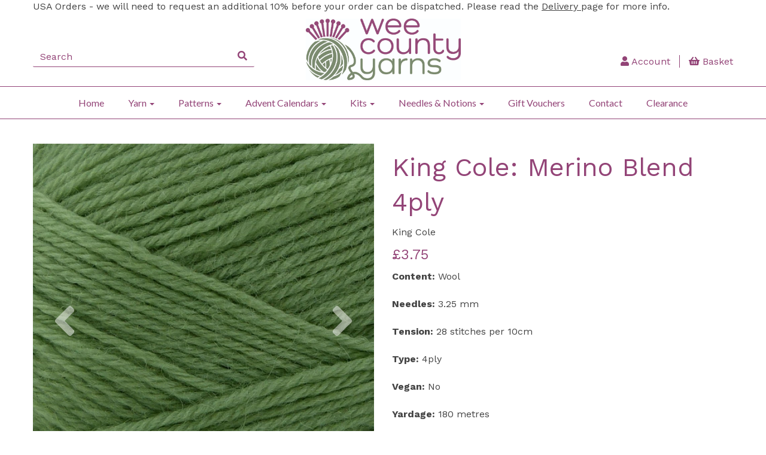

--- FILE ---
content_type: text/html; charset=UTF-8
request_url: https://wee-county-yarns.co.uk/king-cole/king-cole-merino-blend-4ply-2139771-12609-wool-853-sage-3-25-mm-28-stitches-per-10cm-4ply-no-180-metres-50-grammes-bvspqh
body_size: 29233
content:
<!DOCTYPE html>
<html id="shop" lang="en">
<head  prefix="og: http://ogp.me/ns# fb: http://ogp.me/ns/fb# product: http://ogp.me/ns/product#" >
    <meta charset="utf-8">
    <meta http-equiv="X-UA-Compatible" content="IE=edge">
    <meta name="viewport" content="width=device-width, initial-scale=1">

            <title>King Cole: Merino Blend 4ply</title>
        <meta itemprop="name" content="King Cole: Merino Blend 4ply">
        <meta property="og:title" content="King Cole: Merino Blend 4ply">
    
    <meta property="og:site_name" content="Wee County Yarns">

            <meta name="description" content="Anti tickle 100% Pure New Superwash Wool. Excellent value for a high quality yarn, soft enough for baby knits and available in a wide range of colours.">
        <meta itemprop="description" content="Anti tickle 100% Pure New Superwash Wool. Excellent value for a high quality yarn, soft enough for baby knits and available in a wide range of colours.">
        <meta property="og:description" content="Anti tickle 100% Pure New Superwash Wool. Excellent value for a high quality yarn, soft enough for baby knits and available in a wide range of colours.">
    
    <link rel="preconnect" href="https://wee-county-yarns.co.uk" />
    <link rel="preconnect" href="https://weecountryyarns-static.symphonycommerce.io" crossorigin />
    <link rel="preconnect" href="https://images.shopcdn.co.uk" crossorigin />
    <link rel="preconnect" href="https://fonts.googleapis.com" />
    <link rel="preconnect" href="https://fonts.googleapis.com" crossorigin />
    <link rel="preconnect" href="https://fonts.gstatic.com" />
    <link rel="preconnect" href="https://fonts.gstatic.com" crossorigin />

    
    <link rel="stylesheet" href="//weecountryyarns-static.symphonycommerce.io/bower_components/bootstrap/dist/css/bootstrap.min.css?v=26.03.2">
<link rel="stylesheet" href="//weecountryyarns-static.symphonycommerce.io/default-layouts/css/jquery-ui.min.css?v=26.03.2">
<link rel="stylesheet" href="//weecountryyarns-static.symphonycommerce.io/default-layouts/css/shop.min.css?v=26.03.2">
<link rel="stylesheet" href="//weecountryyarns-static.symphonycommerce.io/default-layouts/css/slick.min.css?v=26.03.2">
<link rel="stylesheet" href="//weecountryyarns-static.symphonycommerce.io/default-layouts/css/snackbar.css?v=26.03.2">
<link rel="stylesheet" href="//weecountryyarns-static.symphonycommerce.io/default-layouts/css/fa-all.min.css?v=26.03.2">
<link rel="stylesheet" href="//weecountryyarns-static.symphonycommerce.io/default-layouts/css/fa-v4-shims.css?v=26.03.2">
<link rel="stylesheet" href="//weecountryyarns-static.symphonycommerce.io/default-layouts/css/skeleton.css?v=26.03.2">
<link rel="stylesheet" href="//weecountryyarns-static.symphonycommerce.io/default-layouts/css/jquery.fancybox.min.css?v=26.03.2">
<style type='text/css'  id="stylesheet_design">@import url("//fonts.googleapis.com/css?family=Work+Sans:n,b,i");
@import url("//fonts.googleapis.com/css?family=Lato:n,b,i");
@import url("//fonts.googleapis.com/css?family=Raleway:n,b,i");
@import url("//fonts.googleapis.com/css?family=Open+Sans+Condensed:400");
#blocklab-home-page .row.attributes { display: none; }
#shop { background-color: #ffffff; }
#shop #blocklab-header #mega-menu-v2_1608027807619 .yamm a:not(.btn) { font-family: 'Work Sans' !important; }
#shop #blocklab-header [id^=search-default2] .input-group input { background-color: white !important; border: 0px !important; border-bottom: 1px solid #934477 !important; box-shadow: 0px 0px 0px 0px !important; color: #934477 !important; }
#shop #blocklab-header [id^=search-default2] button { background-color: white !important; border: 0px !important; border-bottom: 1px solid #934477 !important; }
#shop #blocklab-header [id^=search-default2] i { color: #934477 !important; }
#shop #blocklab-header [id^=search-default2] input::placeholder { color: #934477 !important; }
#shop #blocklab-product-page #product-add-to-basket-with-qty input { border-right: 2px solid #934477 !important; }
#shop #global_ti_dynamic_1608037467712 { box-shadow: 0 4px 8px 0 rgba(0, 0, 0, 0.2); transition: 0.3s; border-radius: 5px; padding-left: 15px; padding-right: 15px; padding-top: 15px; padding-bottom: 15px; }
#shop #global_ti_dynamic_1608037467712:hover { box-shadow: 0 8px 16px 0 rgba(0, 0, 0, 0.2); }
#shop #global_ti_dynamic_1608037480836 { box-shadow: 0 4px 8px 0 rgba(0, 0, 0, 0.2); transition: 0.3s; border-radius: 5px; padding-left: 15px; padding-right: 15px; padding-top: 15px; padding-bottom: 15px; }
#shop #global_ti_dynamic_1608037480836:hover { box-shadow: 0 8px 16px 0 rgba(0, 0, 0, 0.2); }
#shop .block #shopblocks-pagination .pagination li.btn-pagination-selected a { background-color: #792a5d !important; }
#shop .btn-group .btn:first-child { border-radius: 2px 0px 0px 2px; }
#shop .btn-group .btn:last-child { border-radius: 0px 2px 2px 0px; }
#shop .btn.btn-default { border-radius: 2px; -moz-border-radius: 2px; -webkit-border-radius: 2px; display: inline; width: auto; border-width: 2px; }
#shop .btn.btn-default, #shop .input-group .input-group-addon, #shop .input-group .input-group-btn .btn, #shop .block #shopblocks-pagination .pagination li a { background-color: rgb(147, 68, 119); background-image: none; border-color: #934477; color: #fff; font-family: 'Open Sans Condensed', Helvetica, Arial, sans-serif; font-size: 16px; font-style: normal; font-weight: normal; text-decoration: none; text-transform: none; }
#shop .btn.btn-default:hover, #shop .btn.btn-default:focus, #shop .input-group .input-group-btn .btn:hover, #shop .input-group .input-group-btn .btn:focus, #shop .block #shopblocks-pagination .pagination li a:hover, #shop .block #shopblocks-pagination .pagination li a:focus { background-color: #792a5d !important; background: #792a5d !important; border-color: #792a5d !important; color: #e5e5e5 !important; }
#shop .container-fluid .container { max-width: 1170px !important; }
#shop .font-open-sans-condensed-400 { font-family: 'Open Sans Condensed' !important; font-weight: 400 !important; }
#shop .form-control, #shop .input-group input.form-control:focus, #shop input:focus, #shop select:focus, #shop textarea:focus, #shop .form-control:focus, #shop .input-group input.form-control:focus, #shop select:focus { border-color: #934477; }
#shop .homepage #category-pagination-default { display: none !important; }
#shop .input-group .input-group-addon { border-width: 2px; height: 35px; }
#shop .input-group .input-group-addon.left { border-radius: 2px 0px 0px 2px; -moz-border-radius: 2px 0px 0px 2px; -webkit-border-radius: 2px 0px 0px 2px; }
#shop .input-group .input-group-addon.right { border-radius: 0px 2px 2px 0px; -moz-border-radius: 0px 2px 2px 0px; -webkit-border-radius: 0px 2px 2px 0px; }
#shop .input-group .input-group-btn .btn { border-width: 2px; height: 35px; }
#shop .input-group .input-group-btn.left .btn-default { border-radius: 2px 0px 0px 2px; -moz-border-radius: 2px 0px 0px 2px; -webkit-border-radius: 2px 0px 0px 2px; }
#shop .input-group .input-group-btn.right .btn-default { border-radius: 0px 2px 2px 0px; -moz-border-radius: 0px 2px 2px 0px; -webkit-border-radius: 0px 2px 2px 0px; }
#shop .input-group .quantity-field { border-width: 2px; height: 35px; }
#shop .input-group input.form-control { height: 35px; border-width: 2px 0 2px 2px; }
#shop .input-group input.form-control.left { border-radius: 2px 0px 0px 2px; -moz-border-radius: 2px 0px 0px 2px; -webkit-border-radius: 2px 0px 0px 2px; }
#shop .input-group input.form-control.right { border-radius: 0px 2px 2px 0px; -moz-border-radius: 0px 2px 2px 0px; -webkit-border-radius: 0px 2px 2px 0px; }
#shop .shopblocks-add-to-basket .input-group .input-group-addon { height: 36px; }
#shop .shopblocks-add-to-basket .input-group .quantity-field { height: 36px; }
#shop a, #shop span a { font-family: 'Work Sans', Helvetica, Arial, sans-serif; color: #444444; font-style: normal; font-weight: normal; text-decoration: none; }
#shop a:hover, #shop a:focus, #shop span a:hover, #shop span a:focus { color: #51555e; font-style: normal; font-weight: normal; text-decoration: none; }
#shop h1, #shop h1 a { font-family: 'Work Sans', Helvetica, Arial, sans-serif; font-size: 43px; color: #934477; font-style: normal; font-weight: normal; text-decoration: none; text-transform: none; }
#shop h1, h1a, h2, h2a { font-family: 'Work Sans' !important; font-weight: 400 !important; }
#shop h2, #shop h3, #shop h4, #shop h5, #shop h6, #shop h2 a, #shop h3 a, #shop h4 a, #shop h5 a, #shop h6 a { font-family: 'Work Sans', Helvetica, Arial, sans-serif; font-size: 24px; color: #934477; font-style: normal; font-weight: normal; text-decoration: none; text-transform: none; }
#shop html, #shop body, #shop p, #shop ul, #shop ol, #shop li, #shop th, #shop td, #shop label { font-family: 'Work Sans', Helvetica, Arial, sans-serif; font-size: 16px; color: #444444; }
#shop input, #shop select, #shop textarea, #shop .form-control, #shop .input-group input.form-control, #shop .shopblocks-add-to-basket .input-group .quantity-field, #shop select { border-color: #934477; font-size: 16px; color: #444444; }
#shop #blocklab-product-page #product-options-default > .swatches { display: flex; flex-wrap: wrap; justify-content: space-evenly; }
#shop #blocklab-product-page #product-options-default .swatch-data { flex-basis: 24%; text-align: center; margin-bottom: 15px; }
#shop #blocklab-product-page #product-options-default .swatch-data img { margin-bottom: 5px; }

</style><style type='text/css' >
#shop #blocklab-header #container-fluid-global-blank-default_1608026183138 {border-bottom: 0px none rgb(108, 109, 117)}
#shop #blocklab-header #container-fluid-mega-menu-v2_1608036574991 {border-color: rgb(147, 68, 119); border-bottom-width: 1px; border-bottom-style: solid; border-bottom: 1px solid rgb(147, 68, 119)}
#shop #blocklab-header #container-fluid-mega-menu-v2_1608203990101 {border-color: rgb(147, 68, 119); border-bottom-width: 1px; border-bottom-style: solid; border-bottom: 1px solid rgb(147, 68, 119)}
#shop #blocklab-header #container-fluid-menu-dynamic_1608026174986 {border-bottom: 0px none rgb(81, 85, 94)}
#shop #blocklab-header #container-fluid-search-default2_1608026112310 {border-bottom: none}
#shop #blocklab-header #master-container-fluid_1608026117342 {background: none 0% 0% / auto repeat scroll padding-box border-box rgba(0, 0, 0, 0); border-bottom: 0px none rgb(81, 85, 94); border-color: rgb(147, 68, 119); border-bottom-width: 1px; border-bottom-style: solid}
#shop #blocklab-header > #container-fluid-1756903512966 {margin-top: 0px}
#shop #blocklab-header > .container-fluid {margin-bottom: 0px}
#shop #global-blank-default_1608026183138 {padding: 15px 0px}
#shop #global-blank-default_1608026187890 {padding: 20px 0px}
#shop #global-image-default_1658248021232 {padding: 10px 0px}
#shop #global-text-1756903512966 {outline: none; position: relative}
#shop #mega-menu-v2_1608036574991 #mmv2_mega-menu-v2_1608036574991 #mmv2-page-mask_mega-menu-v2_1608036574991 {display: none}
#shop #mega-menu-v2_1608036574991 #mmv2_mega-menu-v2_1608036574991 div.navbar.yamm {min-height: auto}
#shop #mega-menu-v2_1608203990101 #mmv2_mega-menu-v2_1608203990101 #mmv2-page-mask_mega-menu-v2_1608203990101 {display: none}
#shop #mega-menu-v2_1608203990101 #mmv2_mega-menu-v2_1608203990101 div.navbar.yamm {min-height: auto}
#shop #menu-dynamic_1608026174986 {color: rgb(147, 68, 119); padding: 10px 0px; background: rgb(255, 255, 255)}
#shop #menu-dynamic_1608026174986 .container.navbar .nav.navbar-nav.full-width li {display: block; float: left; color: rgb(147, 68, 119)}
#shop #menu-dynamic_1608026174986 .container.navbar .nav.navbar-nav.full-width li . i.fa.fa-shopping-basket {transform: none}
#shop #menu-dynamic_1608026174986 .container.navbar .nav.navbar-nav.full-width li .. i.fa.fa-shopping-basket {transform: none}
#shop #menu-dynamic_1608026174986 .container.navbar .nav.navbar-nav.full-width li a {color: rgb(147, 68, 119); border-right: 1px solid rgb(147, 68, 119); padding-top: 0px; padding-bottom: 0px}
#shop #menu-dynamic_1608026174986 .container.navbar ul.nav.navbar-nav.full-width {float: right; display: block; vertical-align: top; width: auto; margin-right: -15px; color: rgb(147, 68, 119)}
#shop #menu-dynamic_1608026174986 .nav .open>a {background-color: rgb(255, 255, 255) !important; color: #934477 !important}
#shop #menu-dynamic_1608026174986 div.container.navbar {text-align: right; color: rgb(147, 68, 119)}
#shop #menu-dynamic_1608026174986 li a.fa-caret-down:focus {background-color: rgb(255, 255, 255) !important}
#shop #menu-dynamic_1608026174986 li a:focus {background-color: rgb(255, 255, 255) !important; color: #934477 !important}
#shop #menu-dynamic_1608026174986 li a:hover {background-color: rgb(255, 255, 255) !important; color: #934477 !important}
#shop #menu-dynamic_1608026174986 li:last-child a {border: none !important}
#shop #menu-dynamic_1608026174986 ul.dropdown-menu {background: rgb(255, 255, 255); background-color: rgb(255, 255, 255)}
#shop #search-default2_1608026112310 {padding: 5px 0px}
#shop #search-default2_1608026112310 .clearfix .input-group #search-0 #search_row-0 .search-box-item #product_price p {text-align: right !important}
#shop #search-default2_1608026112310 .clearfix .input-group #search-0 #search_row-0 a.search-box-item {width: 100%; position: relative}
#shop #search-default2_1608026112310 .clearfix .input-group #search-0.search-box-wrapper.borders.hidden-div.search-0.search {display: none}
#shop #search-default2_1636047760553 {padding: 5px 0px}
#shop #search-default2_1636047760553 .clearfix .input-group #search-0 #search_row-0 .search-box-item #product_price p {text-align: right !important}
#shop #search-default2_1636047760553 .clearfix .input-group #search-0 #search_row-0 a.search-box-item {width: 100%; position: relative}
#shop #search-default2_1636047760553 .clearfix .input-group #search-0.search-box-wrapper.borders.hidden-div.search-0.search {display: none}
@media screen and (max-width: 767px) { html#shop #container-fluid-1608026821164 {display: none !important}}
@media screen and (min-width: 768px) and (max-width: 991px) { html#shop #container-fluid-1608026821164 {display: none !important}}
@media screen and (min-width: 992px) { html#shop #container-fluid-1608026821164 {display: none !important}}
@media screen and (max-width: 767px) { html#shop #container-fluid-mega-menu-v2_1608027807619 {display: none !important}}
@media screen and (min-width: 768px) and (max-width: 991px) { html#shop #container-fluid-mega-menu-v2_1608027807619 {display: none !important}}
@media screen and (max-width: 767px) { html#shop #container-fluid-mega-menu-v2_1608203990101 {display: none !important}}
@media screen and (min-width: 768px) and (max-width: 991px) { html#shop #container-fluid-mega-menu-v2_1608203990101 {display: none !important}}
@media screen and (max-width: 767px) { html#shop #master-container-fluid_1608026117342 {display: none !important}}
@media screen and (min-width: 768px) and (max-width: 991px) { html#shop #master-container-fluid_1608026117342 {display: none !important}}
@media screen and (min-width: 992px) { html#shop #container-fluid-mega-menu-v2_1608036574991 {display: none !important}}
@media screen and (min-width: 992px) { html#shop #container-fluid-search-default2_1636047760553 {display: none !important}}
</style><style type='text/css' >
#shop #blocklab-footer #cf_social_1608036047562 {border-bottom: none}
#shop #blocklab-footer #container-fluid-1608027115855 {margin-top: 0px}
#shop #blocklab-footer #container-fluid-1608035992789 {margin-top: 0px; border-bottom: none}
#shop #blocklab-footer #container-fluid-1608036028450 {margin-top: 0px}
#shop #blocklab-footer #container-fluid-1608036154061 {margin-top: 0px; border-bottom: none}
#shop #blocklab-footer #container-fluid-1608036257794 {margin-top: 0px}
#shop #blocklab-footer #container-fluid-custom-forms-built_1608035300974 {background-image: none; background-position: center top; background-repeat: no-repeat; background-size: cover; background: rgba(147, 68, 119, 0.106)}
#shop #blocklab-footer #container-fluid-custom-forms-built_1608036459723 {background: rgba(147, 68, 119, 0.106)}
#shop #blocklab-footer #container-fluid-global-blank-default_1608033813149 {border-color: rgb(147, 68, 119); border-bottom-width: 1px; border-bottom-style: solid; background: rgba(147, 68, 119, 0.106)}
#shop #blocklab-footer #container-fluid-global-blank-default_1608035282633 {border-color: rgb(147, 68, 119); border-bottom-width: 1px; border-bottom-style: solid}
#shop #blocklab-footer #container-fluid-global-blank-default_1608035372724 {background: rgba(147, 68, 119, 0.106)}
#shop #blocklab-footer #container-fluid-menu-dynamic_1608036009997 {border-bottom: 0px none rgb(81, 85, 94)}
#shop #blocklab-footer #master-container-fluid_1608036033228 {background: none 0% 0% / auto repeat scroll padding-box border-box rgba(0, 0, 0, 0); border-bottom: 1px solid rgb(147, 68, 119); border-top-color: rgb(147, 68, 119); border-right-color: rgb(147, 68, 119); border-left-color: rgb(147, 68, 119)}
#shop #blocklab-footer #master-container-fluid_1615466703643 {background: none 0% 0% / auto repeat scroll padding-box border-box rgba(0, 0, 0, 0); border-bottom: 0px none rgb(81, 85, 94)}
#shop #blocklab-footer > .container-fluid {margin-bottom: 0px}
#shop #custom-forms-built_1608035300974 {text-align: center}
#shop #custom-forms-built_1608035300974 #5fd8abe5699ac-form #carousel-form-5fd8abe5699ac .carousel-inner .item.active .built-form-header.push-down h2 {text-align: center}
#shop #custom-forms-built_1608035300974 #5fd8abe5699ac-form #carousel-form-5fd8abe5699ac .carousel-inner .item.active .form-submit-button.form-group #5fd8abe5699ac-button.btn.btn-default.btn-block {text-align: center}
#shop #custom-forms-built_1608035300974 #5fd8abe5699ac-form #carousel-form-5fd8abe5699ac .carousel-inner .item.active .push-right.form-group #Your-Email-Address.form-control {text-align: center}
#shop #custom-forms-built_1608035300974 #5fd8abe5699ac-form #carousel-form-5fd8abe5699ac .carousel-inner .item.active .push-right.form-group label {text-align: center}
#shop #custom-forms-built_1608035300974 #5fd8abe5699ac-form #carousel-form-5fd8abe5699ac .carousel-inner .item.active div.built-form-header.push-down {text-align: center}
#shop #custom-forms-built_1608035300974 #5fd8abe5699ac-form #carousel-form-5fd8abe5699ac .carousel-inner .item.active div.form-submit-button.form-group {text-align: center}
#shop #custom-forms-built_1608035300974 #5fd8abe5699ac-form #carousel-form-5fd8abe5699ac .carousel-inner .item.active div.push-right.form-group {text-align: center}
#shop #custom-forms-built_1608035300974 #5fd8abe5699ac-form #carousel-form-5fd8abe5699ac .carousel-inner div.item.active {text-align: center}
#shop #custom-forms-built_1608035300974 #5fd8abe5699ac-form #carousel-form-5fd8abe5699ac div.carousel-inner {text-align: center}
#shop #custom-forms-built_1608035300974 #5fd8abe5699ac-form #carousel-form-5fd8abe5699ac.carousel.slide {text-align: center}
#shop #custom-forms-built_1608035300974 #5fd8abe5699ac-form input {text-align: center}
#shop #custom-forms-built_1608035300974 #5fd8abe5699ac-form.form-inline.built-form.push-down {text-align: center}
#shop #custom-forms-built_1608035300974 script {text-align: center}
#shop #custom-forms-built_1608035300974 style {text-align: center}
#shop #custom-forms-built_1608036459723 {text-align: center}
#shop #custom-forms-built_1608036459723 #5fd8b06bf2784-form #carousel-form-5fd8b06bf2784 .carousel-inner .item.active .built-form-header.push-down h2 {text-align: center}
#shop #custom-forms-built_1608036459723 #5fd8b06bf2784-form #carousel-form-5fd8b06bf2784 .carousel-inner .item.active .form-submit-button.row.push-down-sm .col-xs-12.form-group #5fd8b06bf2784-button.btn.btn-default.btn-block {text-align: center}
#shop #custom-forms-built_1608036459723 #5fd8b06bf2784-form #carousel-form-5fd8b06bf2784 .carousel-inner .item.active .form-submit-button.row.push-down-sm div.col-xs-12.form-group {text-align: center}
#shop #custom-forms-built_1608036459723 #5fd8b06bf2784-form #carousel-form-5fd8b06bf2784 .carousel-inner .item.active .row.row-field.push-down-sm .col-xs-12.form-group #Your-Email-Address.form-control {text-align: center}
#shop #custom-forms-built_1608036459723 #5fd8b06bf2784-form #carousel-form-5fd8b06bf2784 .carousel-inner .item.active .row.row-field.push-down-sm .col-xs-12.form-group label {text-align: center}
#shop #custom-forms-built_1608036459723 #5fd8b06bf2784-form #carousel-form-5fd8b06bf2784 .carousel-inner .item.active .row.row-field.push-down-sm div.col-xs-12.form-group {text-align: center}
#shop #custom-forms-built_1608036459723 #5fd8b06bf2784-form #carousel-form-5fd8b06bf2784 .carousel-inner .item.active div.built-form-header.push-down {text-align: center}
#shop #custom-forms-built_1608036459723 #5fd8b06bf2784-form #carousel-form-5fd8b06bf2784 .carousel-inner .item.active div.form-submit-button.row.push-down-sm {text-align: center}
#shop #custom-forms-built_1608036459723 #5fd8b06bf2784-form #carousel-form-5fd8b06bf2784 .carousel-inner .item.active div.row.row-field.push-down-sm {text-align: center}
#shop #custom-forms-built_1608036459723 #5fd8b06bf2784-form #carousel-form-5fd8b06bf2784 .carousel-inner div.item.active {text-align: center}
#shop #custom-forms-built_1608036459723 #5fd8b06bf2784-form #carousel-form-5fd8b06bf2784 div.carousel-inner {text-align: center}
#shop #custom-forms-built_1608036459723 #5fd8b06bf2784-form #carousel-form-5fd8b06bf2784.carousel.slide {text-align: center}
#shop #custom-forms-built_1608036459723 #5fd8b06bf2784-form input {text-align: center}
#shop #custom-forms-built_1608036459723 #5fd8b06bf2784-form.built-form.push-down {text-align: center}
#shop #custom-forms-built_1608036459723 script {text-align: center}
#shop #custom-forms-built_1608036459723 style {text-align: center}
#shop #footer-default {padding: 10px 0px}
#shop #global-blank-default_1608036122625 {padding: 15px 0px}
#shop #global-shop-logo_1608036082291 {padding: 10px 0px; margin-bottom: 30px}
#shop #global-shop-logo_1608036082291 .display-block img.logo-image.center-block.img-responsive {width: 50% !important}
#shop #global-text-1608035992789 {outline: none; position: relative}
#shop #global-text-1608036028450 {outline: none; position: relative}
#shop #global-text-1608036154061 {outline: none; position: relative}
#shop #global-text-1608036257794 {outline: none; position: relative; margin-bottom: 30px}
#shop #menu-dynamic_1608036009997 {text-decoration: none; margin-bottom: 30px}
#shop #menu-dynamic_1608036009997 .container.navbar .list-unstyled li {text-decoration: none}
#shop #menu-dynamic_1608036009997 .container.navbar .list-unstyled li a {text-decoration: none}
#shop #menu-dynamic_1608036009997 .container.navbar ul.list-unstyled {text-decoration: none}
#shop #menu-dynamic_1608036009997 div.container.navbar {text-decoration: none}
#shop #menu-dynamic_1608036009997 li:last-child a {border: none !important}
#shop #menu-dynamic_1608036009997 ul.dropdown-menu {background: rgba(0, 0, 0, 0); background-color: rgba(0, 0, 0, 0)}
#shop #social_default_1608036047562 {color: rgb(147, 68, 119); margin-bottom: 30px; font-size: 8px; text-align: left}
@media screen and (max-width: 767px) { html#shop #container-fluid-custom-forms-built_1608035300974 {display: none !important}}
@media screen and (max-width: 767px) { html#shop #container-fluid-1608027115855 {display: none !important}}
@media screen and (min-width: 768px) and (max-width: 991px) { html#shop #container-fluid-1608027115855 {display: none !important}}
@media screen and (min-width: 992px) { html#shop #container-fluid-1608027115855 {display: none !important}}
@media screen and (max-width: 767px) { html#shop #global-shop-logo_1608036082291 {display: none !important}}
@media screen and (min-width: 768px) and (max-width: 991px) { html#shop #container-fluid-custom-forms-built_1608036459723 {display: none !important}}
@media screen and (min-width: 992px) { html#shop #container-fluid-custom-forms-built_1608036459723 {display: none !important}}
</style><style type='text/css' >
#shop #blocklab-product-page #container-fluid-product-add-to-basket-with-qty {border-bottom: 0px none rgb(81, 85, 94)}
#shop #blocklab-product-page #container-fluid-product-options-default {border-bottom: 0px none rgb(81, 85, 94)}
#shop #blocklab-product-page #container-fluid-product-stock-default {border-bottom: 0px none rgb(81, 85, 94)}
#shop #blocklab-product-page #container-fluid-product-tech-spec-default {border-bottom: 0px none rgb(81, 85, 94)}
#shop #blocklab-product-page > .container-fluid {margin-bottom: 0px}
#shop #global-blank-default_1608034793162 {padding: 10px 0px}
#shop #product-add-to-basket-with-qty {text-align: right}
#shop #product-add-to-basket-with-qty .row.push-down .col-xs-12 p {text-align: right}
#shop #product-add-to-basket-with-qty .row.push-down .col-xs-5 .input-group input.form-control.quantity-field.right {text-align: right}
#shop #product-add-to-basket-with-qty .row.push-down .col-xs-5 .input-group span.input-group-addon.left {text-align: right}
#shop #product-add-to-basket-with-qty .row.push-down .col-xs-5 div.input-group {text-align: right}
#shop #product-add-to-basket-with-qty .row.push-down .col-xs-7 #add-to-basket-button_12.add-to-basket.btn.btn-default {text-align: right}
#shop #product-add-to-basket-with-qty .row.push-down div.col-xs-12 {text-align: right}
#shop #product-add-to-basket-with-qty .row.push-down div.col-xs-5 {text-align: right}
#shop #product-add-to-basket-with-qty .row.push-down div.col-xs-7 {text-align: right}
#shop #product-add-to-basket-with-qty div.row.push-down {text-align: right}
#shop #product-add-to-basket-with-qty input {text-align: right}
#shop #product-description-default_1608047445800 {padding: 15px 0px; font-size: 17px}
#shop #product-images-dynamic_1611758123879 .carousel-with-zoom #image-carousel_1611758123879 a.left.carousel-control {top: 50%}
#shop #product-images-dynamic_1611758123879 .carousel-with-zoom #image-carousel_1611758123879 a.right.carousel-control {top: 50%}
#shop #product-images-dynamic_1611758123879 .carousel-with-zoom .row .col-xs-9 #image-carousel_1611758123879 a.left.carousel-control {top: 50%}
#shop #product-images-dynamic_1611758123879 .carousel-with-zoom .row .col-xs-9 #image-carousel_1611758123879 a.right.carousel-control {top: 50%}
#shop #product-options-default .row.push-down.margin-0.swatches..last #tooltip236066 div.tooltip-arrow {left: 50%}
#shop #product-options-default .row.push-down.margin-0.swatches..last #tooltip236066.tooltip.fade.bottom.in {top: 77px; left: 93.1094px}

</style>
            <link rel="icon" href="https://weecountryyarns-static.symphonycommerce.io/images/favicons/00c2dfa1bd30801c822357ce3f4ad279.ico">
    
    
    <link rel="alternate" type="application/rss+xml" title="Wee County Yarns" href="https://wee-county-yarns.co.uk/rss">

                                                                                        <link rel="canonical" href="/king-cole/king-cole-merino-blend-4ply-2139771-12609-wool-853-sage-3-25-mm-28-stitches-per-10cm-4ply-no-180-metres-50-grammes-bvspqh">
                <meta property="og:url" content="https://wee-county-yarns.co.uk/king-cole/king-cole-merino-blend-4ply-2139771-12609-wool-853-sage-3-25-mm-28-stitches-per-10cm-4ply-no-180-metres-50-grammes-bvspqh">
        
    <script src="//weecountryyarns-static.symphonycommerce.io/default-layouts/js/libraries/js.cookie.min.js?v=26.03.2"></script>

            
        
                    
                        
                        <meta name="twitter:card" content="product">
            <meta name="twitter:data1" content="£3.75">
            <meta name="twitter:label1" content="Price">
        
                    <meta property="og:price:amount" content="3.7500" />
            <meta property="og:price:currency" content="GBP">
            <meta property="og:type" content="product">
            <meta property="og:id" content="8633">
                                                <meta property="og:availability" content="in stock">
                                    
                    <meta property="product:price:amount" content="3.7500" />
            <meta property="product:price:currency" content="GBP" />
        
                                    <meta itemprop="image" content="https://weecountryyarns-static.symphonycommerce.io/images/2021/03/contain/512x512/da80210c13486ea5b00fdb296d77b959.jpg">
            
                            <meta property="og:image" content="https://weecountryyarns-static.symphonycommerce.io/images/2021/03/contain/512x512/da80210c13486ea5b00fdb296d77b959.jpg">
                <meta property="og:image:height" content="512">
                <meta property="og:image:width" content="512">
                        
    
    <style>
        [v-cloak] { display:none }
        [id^="rxp-overlay"] { z-index: 99999 !important; }
    </style>

</head>
<body class="kingcolekingcolemerinoblend4ply213977112609wool853sage325mm28stitchesper10cm4plyno180metres50grammesbvspqh kingcole kingcolemerinoblend4ply213977112609wool853sage325mm28stitchesper10cm4plyno180metres50grammesbvspqh launched content:wool needles:325-mm tension2:28-stitches-per-10cm type:4ply vegan:no yardage:180-metres yarnweight2:50-grammes kingcolecolourname:853sage tag_kingcolemerinoblendantitickle4ply4plyknittingyarn" >
<script>
        window.pageData = {"type":"product","name":"King Cole: Merino Blend 4ply","slug":"king-cole-merino-blend-4ply-2139771-12609-wool-853-sage-3-25-mm-28-stitches-per-10cm-4ply-no-180-metres-50-grammes-bvspqh"}</script>






    <header id="blocklab-header">
        <div class=container-fluid id=container-fluid-1756903512966><div class=container><div class=row id=row-1756903512966><div class=col-xs-12><div class=block style="outline: none; position: relative;" data-skip=1 data-partial=global/text/inline data-type=inline-text data-id=1756903512966 id=global-text-1756903512966><p>USA Orders - we will need to request an additional 10% before your order can be dispatched. Please read the <u><a href="https://wee-county-yarns.co.uk/pages/deliveries">Delivery </a></u>page for more info.</p></div></div></div></div></div><div class=container-fluid id=master-container-fluid_1608026117342><div class=container><div class=row><div class=col-sm-4>
<div class="container-fluid" id="container-fluid-global-blank-default_1608026183138" >
	<div class="container">
		<div class="row" id="row-global-blank-default_1608026183138">
			<div class="col-xs-12">
				<div class="block" data-partial="global/blank/default" data-type="blank" data-id="1608026183138" id="global-blank-default_1608026183138">&nbsp;</div>


			</div>
		</div>
	</div>
</div>

<div class="container-fluid" id="container-fluid-search-default2_1608026112310" >
	<div class="container">
		<div class="row" id="row-search-default2_1608026112310">
			<div class="col-xs-12">
				
<div data-id="1608026112310" data-compact="dynamic" data-dynamic='' class="block"
     data-partial="search/default2" data-type="form" id="search-default2_1608026112310">
    <form role="search" action="//wee-county-yarns.co.uk/search"
          method="get" class="clearfix">
        <div class="input-group">
            <input type="text" id="input-search" autocomplete="off"
                   style="background-color: #fff"
                   class="form-control left input-search search" name="q" placeholder="Search"
                   value="">
            <input type="hidden" id="search-link" value="//wee-county-yarns.co.uk">
            <span class="input-group-btn right">
                <button type="submit" class="btn btn-default">
                    <i class="fa fa-search"></i>                 </button>
            </span>
        </div>
    </form>
    </div>
<style>
    .search-row {
        width: 100%;
        border-top: 1px solid #B2BDBF;
    }

    @media only screen and (max-width: 600px) {
        .product_name_container {
            width: 53% !important;
        }

        .product_price_container {
            width: 27% !important;
        }
    }

    .product_image {
        object-fit: fill; /* Do not scale the image */
        object-position: center; /* Center the image within the element */
        width: 100%;
        height: auto;
        padding-right: 10px;
        margin: 10px 0 10px 0;
    }

    .hidden-div {
        display: none;
    }

    .search-box-item {
        width: 100%;
        position: relative;
        display: flex;
        flex-direction: row;
        flex-wrap: wrap;
        align-content: center;
        align-items: center;
        padding: 1rem;
    }

    .search-box-item:hover {
        background-color: #dcdee3;
        border-radius: 0 0 5px 5px;
    }

    .search-box-item > div {
        position: relative;
    }

    .product_image_container {
        width: 20%;
    }

    .product_name_container {
        width: 55%;
        justify-self: flex-start;
    }

    .product_name_container > p {
        white-space: nowrap;
        text-overflow: ellipsis;
        overflow: hidden;
    }

    .product_price_container {
        width: 24%;
        justify-self: flex-end;
    }

    .search-box-wrapper {
        border-left: 1px solid grey;
        border-right: 1px solid grey;
        border-bottom: 1px solid grey;
        position: absolute;
        width: 100%;
        left: 0%;
        top: 100%;
        z-index: 10000;
        background-color: #f2f3f5;
        border-radius: 0 0 5px 5px;
    }
</style>
			</div>
		</div>
	</div>
</div>
</div><div class=col-sm-4><div class=container-fluid id=container-fluid-global-image-default_1658248021232><div class=container><div class=row id=row-global-image-default_1658248021232><div class=col-xs-12><div class=block data-skip=1 data-partial=global/image/default data-type=image data-id=1658248021232 id=global-image-default_1658248021232 style="padding: 10px 0px;"><picture class=responsive><img width=1673 height=663 src="https://weecountryyarns-static.myshopblocks.com/images/2022/07/original/76176b3b95c71d93ca98201b54b04b28.jpg" class="img-responsive center-block" alt="WCY_logo_CMYK.jpg" data-image-id=3122 loading=lazy style="width: 70% !important;"></picture></div></div></div></div></div></div><div class=col-sm-4>
<div class="container-fluid" id="container-fluid-global-blank-default_1608026187890" >
	<div class="container">
		<div class="row" id="row-global-blank-default_1608026187890">
			<div class="col-xs-12">
				<div class="block" data-partial="global/blank/default" data-type="blank" data-id="1608026187890" id="global-blank-default_1608026187890">&nbsp;</div>


			</div>
		</div>
	</div>
</div>

<div class="container-fluid" id="container-fluid-menu-dynamic_1608026174986" >
	<div class="container">
		<div class="row" id="row-menu-dynamic_1608026174986">
			<div class="col-xs-12">
				<div class="block" data-partial="menu/dynamic" data-compact="dynamic" data-dynamic='' data-type="menu" data-id="1608026174986" id="menu-dynamic_1608026174986">
                        <div class="container navbar">
        <ul class="nav navbar-nav full-width">
                        <li>
        <a                class=" "
                href="//wee-county-yarns.co.uk/account">

            
                                                <i class="fa fa-user">
                                            </i>
                            
                            Account            
            
            
                                                </a>

        
        
        </li>        <li>
        <a                class=" "
                href="//wee-county-yarns.co.uk/basket">

            
                            <i class="fa fa-shopping-basket" style="transform:none;">
                                    </i>
            
                            Basket            
            
            
                                                </a>

        
        
        </li>

        </ul>
    </div>
    </div>

			</div>
		</div>
	</div>
</div>
</div></div></div></div>
<div class="container-fluid" id="container-fluid-mega-menu-v2_1608203990101" >
	<div class="container">
		<div class="row" id="row-mega-menu-v2_1608203990101">
			<div class="col-xs-12">
				<div class="block" data-partial="mega-menu/v2" data-compact="dynamic" data-dynamic='' data-type="text" data-id="1608203990101" id="mega-menu-v2_1608203990101">
    <div id="mmv2_mega-menu-v2_1608203990101">
        <div id="mmv2-page-mask_mega-menu-v2_1608203990101" style="display:none"></div>
        <style type="text/css" data-eqcss-read="true">

    #shop #mmv2_mega-menu-v2_1608203990101 .mm-right {
        right: 0 !important;
    }


    /** Mobile Mega Menu **/
    #mega-menu-v2_1608203990101 #mmv2_mega-menu-v2_1608203990101 .mm-mobile-menu {
        overflow-x: hidden;
        overflow-y: scroll;
        margin-bottom: 0;
    }
    #mega-menu-v2_1608203990101 #mmv2_mega-menu-v2_1608203990101 .mm-mobile-menu a.yamm-item {
        border-bottom: 1px solid #eee;
        padding: 15px;
        position:relative;
        display:block;
    }
    #mega-menu-v2_1608203990101 #mmv2_mega-menu-v2_1608203990101 .navbar-nav.mm-mobile-menu .mmv2-close {
        position: absolute;
        right: 18px;
        top: 10px;
        font-size: 26px;
        padding: 0px 10px;
    }
    #mega-menu-v2_1608203990101 #mmv2_mega-menu-v2_1608203990101 .navbar-nav.mm-mobile-menu a.yamm-item img {
        max-width: 100%;
    }
    #mega-menu-v2_1608203990101 #mmv2_mega-menu-v2_1608203990101 .navbar-nav.mm-mobile-menu .mm-header {
      padding: 0;
      text-align: right;
      font-size: 18px;
      position: relative;
      height: 55px;
    }
    #mega-menu-v2_1608203990101 #mmv2_mega-menu-v2_1608203990101 .navbar-nav.mm-mobile-menu .mm-level {
      padding: 12px 17px;
      overscroll-behavior-y: contain;
    }
    #mega-menu-v2_1608203990101 #mmv2_mega-menu-v2_1608203990101 .navbar-nav.mm-mobile-menu .mm-nav {
      padding: 0px 32px;
      height: 38px;
      line-height: 38px;
      font-size: 18px;
    }
    #mega-menu-v2_1608203990101 #mmv2_mega-menu-v2_1608203990101 .navbar-nav.mm-mobile-menu a.yamm-item:hover {
        background: rgba(0,0,0,0.2);;
    }
    #mega-menu-v2_1608203990101 #mmv2_mega-menu-v2_1608203990101 .navbar-nav.mm-mobile-menu .mm-nav .mm-back-icon {
      margin-right: 10px;
    }
    #mega-menu-v2_1608203990101 #mmv2_mega-menu-v2_1608203990101 .navbar-nav.mm-mobile-menu .mm-nav:not(.has-back) i {
      display: none;
    }
    #mega-menu-v2_1608203990101 #mmv2_mega-menu-v2_1608203990101 .navbar-nav.mm-mobile-menu li.yamm-item.has-submenu a i {
      float: right;
    }
    #mega-menu-v2_1608203990101 #mmv2_mega-menu-v2_1608203990101 .navbar-nav.mm-mobile-menu .mm-content {
      display: -webkit-box;
      display: -ms-flexbox;
      display: flex;
      -ms-flex-wrap: nowrap;
      flex-wrap: nowrap;
      overflow-x: initial;
      -webkit-transition: -webkit-transform .5s cubic-bezier(.1,.19,0,.98);
      transition: -webkit-transform .5s cubic-bezier(.1,.19,0,.98);
      -o-transition: transform .5s cubic-bezier(.1,.19,0,.98);
      transition: transform .5s cubic-bezier(.1,.19,0,.98);
      transition: transform .5s cubic-bezier(.1,.19,0,.98), -webkit-transform .5s cubic-bezier(.1,.19,0,.98);
    }
    #mega-menu-v2_1608203990101 #mmv2_mega-menu-v2_1608203990101 .navbar-nav.mm-mobile-menu .mm-level {
      flex: 0 0 100%;
      overflow:hidden;
    }
    #mega-menu-v2_1608203990101 #mmv2_mega-menu-v2_1608203990101 .navbar-nav.mm-mobile-menu .mm-level.mm-open {
      overflow-y:auto
    }
    #mega-menu-v2_1608203990101 #mmv2_mega-menu-v2_1608203990101 .navbar-nav.mm-mobile-menu .mm-back {
      padding: 12px 17px;
      font-size: 16px;
    }
    #mega-menu-v2_1608203990101 #mmv2_mega-menu-v2_1608203990101 .navbar-nav.mm-mobile-menu .mm-back i {
      margin-right:10px;
    }
            #mega-menu-v2_1608203990101 #mmv2_mega-menu-v2_1608203990101 .mm-mobile-menu .mm-level li a {
            color: rgb(147, 68, 119);
        }
                #mega-menu-v2_1608203990101 #mmv2_mega-menu-v2_1608203990101 .mm-mobile-menu .mm-header, #mega-menu-v2_1608203990101 #mmv2_mega-menu-v2_1608203990101 .mm-mobile-menu .mm-nav {
            color: rgb(102, 102, 102);
        }
                #mega-menu-v2_1608203990101 #mmv2_mega-menu-v2_1608203990101 .mm-mobile-menu .mm-level a.yamm-item {
            border-color: rgba(204, 204, 204, 1);
        }
        /** End Mobile Menu **/

        @media only screen and (max-width: 767px) {
            #shop #container-fluid-mega-menu-v2_1608203990101, #mmv2_mega-menu-v2_1608203990101 .navbar {
            background: rgb(238, 238, 238) !important;
            margin: 0;
        }
        #mmv2-page-mask_mega-menu-v2_1608203990101.mmv2-mask-active {
            background: rgba(0, 0, 0, 0.3);
        }
        #mmv2-page-mask_mega-menu-v2_1608203990101 {
            background: rgba(0,0,0,0);
            transition: background 0.3s ease-in;
            position: fixed;
            top: 0;
            right: 0;
            bottom: 0;
            left: 0;
            z-index: 9980;
            height: 100vh;
        }
        #mega-menu-v2_1608203990101 #mmv2_mega-menu-v2_1608203990101 .navbar-nav {
            margin-top:0 !important;
            background: rgb(255, 255, 255);
            min-height: 100%;
            overflow-y: auto !important;
            height: 100vh;
        }
        #mega-menu-v2_1608203990101 #mmv2_mega-menu-v2_1608203990101 .mobile-buttons {
            display:flex !important;
            align-items:center;
            flex-direction:row;
            padding-left: 15px !important;
            padding-right: 15px !important;
            padding-top: 15px !important;
            padding-bottom: 15px !important;
            justify-content:space-between !important;
        }

        #mega-menu-v2_1608203990101 #mmv2_mega-menu-v2_1608203990101 .navbar-nav:not(.mm-mobile-menu) .mmv2-close {
            position: absolute;
            top:12px;
            right:17px;
        }
        #shop #mega-menu-v2_1608203990101 #mmv2_mega-menu-v2_1608203990101 li.yamm-fw a {
            padding: 15px;
            border-bottom: rgba(204, 204, 204, 1) 1px solid;
            /* background: #eee; */
        }
        #shop #mega-menu-v2_1608203990101 #mmv2_mega-menu-v2_1608203990101 li.yamm-fw a:hover {
            /* background: #ddd !important; */
            cursor: pointer !important;
        }
        #shop #mega-menu-v2_1608203990101 #mmv2_mega-menu-v2_1608203990101 .yamm .yamm-content {
            padding: 0;
        }
        #shop #mega-menu-v2_1608203990101 #mmv2_mega-menu-v2_1608203990101 .yamm .yamm-content a {
            display: block;
            border-bottom: none;
            padding: 10px 15px;
        }
        #shop #mega-menu-v2_1608203990101 #mmv2_mega-menu-v2_1608203990101 .yamm .yamm-section-title {
            text-align: center;
            padding: 10px 15px;
        }
        #mega-menu-v2_1608203990101 .navbar-collapse {
            position: fixed !important;
            top: 0 !important;
            transition:right 0.7s ease-out !important;
            height: 100vh !important;
            width: 80% !important;
            right: -100% !important;
            z-index: 9998 !important;
            margin:0 !important;
            border: none !important;
        }
        #shop #mega-menu-v2_1608203990101 .navbar-nav .open .dropdown-menu {
            position: static;
            float: none;
            width: auto;
            margin-top: 0;
        }
        #shop #mega-menu-v2_1608203990101 .dropdown-menu ul[class*=col] {
            width: auto;
            float: none;
        }
        
        }
    
        #shop #mega-menu-v2_1608203990101 .yamm {margin-bottom: 0;}
        #shop #mega-menu-v2_1608203990101 .yamm a {border:none;text-decoration:none}

        #shop #mega-menu-v2_1608203990101 .yamm .list-unstyled, .yamm .list-unstyled ul {min-width:120px}
        #shop #mega-menu-v2_1608203990101 .yamm .nav, .yamm .collapse, .yamm .dropup, .yamm .dropdown {position:static}
        #shop #mega-menu-v2_1608203990101 .yamm .container {position:relative}
        #shop #mega-menu-v2_1608203990101 .yamm .dropdown-menu {left:auto;padding-top:0;padding-bottom:0}
        #shop #mega-menu-v2_1608203990101 .yamm .yamm-content {padding: 20px 30px}
        #shop #mega-menu-v2_1608203990101 .yamm .dropdown.yamm-fw .dropdown-menu {left:0;right:0}
        #shop #mega-menu-v2_1608203990101 .yamm .yamm-section-title:not(:first-child) {margin-top:15px}
        #shop #mega-menu-v2_1608203990101 .yamm .yamm-section-title {padding: 1px;margin-bottom:5px;font-size:110%}
        #shop #mega-menu-v2_1608203990101 .yamm .logo-image-holder {display: block; padding: 5px !important; max-width: none}
                    #shop #mega-menu-v2_1608203990101 .yamm .yamm-content, #shop #mega-menu-v2_1608203990101 .yamm .yamm-content li {background-color: rgb(255, 255, 255) !important}
                        #shop #mega-menu-v2_1608203990101 .yamm .yamm-content a {display: inline-block; padding: 1px}
                            #shop #mega-menu-v2_1608203990101 .yamm .navbar-header a:not(.logo-image-holder) {color: rgb(255, 255, 255) !important}
                            #shop #mega-menu-v2_1608203990101 .yamm .navbar-header a:not(.logo-image-holder) {background-color: rgb(0, 0, 0) !important}
                            #shop #mega-menu-v2_1608203990101 .yamm .dropdown > a, #shop #mega-menu-v2_1608203990101 .yamm .yamm-fw > a {color: rgb(147, 68, 119) !important}
            #shop #mega-menu-v2_1608203990101 .yamm .dropdown > a .caret, #shop #mega-menu-v2_1608203990101 .yamm .yamm-fw > a .caret {color: rgb(147, 68, 119) !important}
            #shop #mega-menu-v2_1608203990101 .yamm .dropdown.open > a, #shop #mega-menu-v2_1608203990101 .yamm .yamm-fw.open > a {color: rgb(147, 68, 119) !important}
            #shop #mega-menu-v2_1608203990101 .yamm .dropdown.open > a .caret, #shop #mega-menu-v2_1608203990101 .yamm .yamm-fw.open > a .caret {color: rgb(147, 68, 119) !important}
                            #shop #mega-menu-v2_1608203990101 .yamm .dropdown > a:hover, #shop #mega-menu-v2_1608203990101 .yamm .yamm-fw > a:hover{color: rgb(147, 68, 119) !important}
            #shop #mega-menu-v2_1608203990101 .yamm .dropdown > a:hover .caret, #shop #mega-menu-v2_1608203990101 .yamm .yamm-fw > a:hover .caret {color: rgb(147, 68, 119) !important}
            #shop #mega-menu-v2_1608203990101 .yamm .dropdown.open > a, #shop #mega-menu-v2_1608203990101 .yamm .yamm-fw.open > a {color: rgb(147, 68, 119) !important}
            #shop #mega-menu-v2_1608203990101 .yamm .dropdown.open > a .caret, #shop #mega-menu-v2_1608203990101 .yamm .yamm-fw.open > a .caret {color: rgb(147, 68, 119) !important}
                            #shop #mega-menu-v2_1608203990101 .yamm .dropdown > a:hover, #shop #mega-menu-v2_1608203990101 .yamm .yamm-fw > a:hover{background-color: rgb(255, 255, 255) !important}
            #shop #mega-menu-v2_1608203990101 .yamm .dropdown.open > a, #shop #mega-menu-v2_1608203990101 .yamm .yamm-fw.open > a {background-color: rgb(255, 255, 255) !important}
                            #shop #mega-menu-v2_1608203990101 .yamm .yamm-content a {color: rgb(147, 68, 119) !important}
                            #shop #mega-menu-v2_1608203990101 .yamm .yamm-content a:hover {color: rgb(147, 68, 119) !important}
                            #shop #mega-menu-v2_1608203990101 .yamm .yamm-content a:hover {background-color: rgb(255, 255, 255) !important}
                            #shop #mega-menu-v2_1608203990101 .yamm .dropdown > a, #shop #mega-menu-v2_1608203990101 .yamm .yamm-fw > a {padding-left: 20px;padding-right: 20px;}
                            #shop #mega-menu-v2_1608203990101 .yamm .dropdown > a, #shop #mega-menu-v2_1608203990101 .yamm .yamm-fw > a {padding-top: 15px;padding-bottom: 15px;}
                            #shop #mega-menu-v2_1608203990101 .yamm .yamm-section-title strong, #shop #mega-menu-v2_1608203990101 .yamm .yamm-section-title strong a {color: rgb(102, 102, 102) !important}
                            @media screen and (min-width: 768px) {
                                                #shop #mega-menu-v2_1608203990101 .yamm .navbar-collapse {text-align: center}
                #shop #mega-menu-v2_1608203990101 .yamm .nav.navbar-nav {float: none; display: inline-block; vertical-align: top; width: auto}
            }
        
                    #shop #mega-menu-v2_1608203990101 .yamm a:not(.btn), #shop #mega-menu-v2_1608203990101 .mm-mobile-menu a:not(.btn)  {font-family:'Lato' !important; font-size: 16px !important;}
        
        
        @media (min-width: 768px) {
            #shop #mega-menu-v2_1608203990101 .yamm li.dropdown:hover > .dropdown-menu {
                display: block !important;
            }
            #shop #mega-menu-v2_1608203990101 .yamm li.dropdown:hover {
                position: static !important;
            }
            #shop #mega-menu-v2_1608203990101 .yamm .dropdown-menu {
                margin-top: 0 !important;
                border-top: 0 !important;
            }
            #shop #mega-menu-v2_1608203990101 .yamm .dropdown:hover > a { 
                background-color: rgb(255, 255, 255) !important; 
                color: rgb(147, 68, 119) !important; 
            }
        }
            </style>

                    
        <div class="navbar yamm" style="min-height:auto">
            <div class="container">
                <div class="navbar-header">
                    <div class="visible-xs">
                        <div class="mobile-buttons">
                                                                                                    <a data-toggle="collapse" data-target="#navbar-collapse-mega-menu_mega-menu-v2_1608203990101" class="btn btn-default">
                                            <i class="fa fa-bars"></i>
                                        </a>
                                                                                                                        </div>
                    </div>
                </div>
                <div id="navbar-collapse-mega-menu_mega-menu-v2_1608203990101" class="navbar-collapse collapse" aria-expanded="false" style="height: 0px;">
                                        <ul class="nav navbar-nav ">
                        <li class="yamm-fw mm-header visible-xs">MENU                            <button class="btn btn-default mmv2-close" type="button">
                                <i class="fa fa-times"></i>
                            </button>
                        </li>
                                                                                    <li class="yamm-fw"><a href="/">Home</a></li>
                                                                                                                <li class="dropdown yamm-fw">
                                    <a href="#" data-toggle="dropdown" class="dropdown-toggle">Yarn                                    <b class="caret"></b></a>
                                    <ul class="dropdown-menu">
                                        <li>
                                            <div class="yamm-content">
                                                <div class="row">
                                                                                                                                                                                                                                                                                        <ul class="col-sm-3 list-unstyled">
                                                                                                                                                                                                                                                                                                                                                        <li><a href="/yarn-1">All Yarn</a></li>
                                                                                                                                                                                                                                                                                                <li><a href="/kinross">Kinross</a></li>
                                                                                                                                                                                                                                                                                                <li><a href="/pages/kinross-stockists">Kinross Stockists</a></li>
                                                                                                                                                                                                                                                                                                <li><a href="/miniballs">Miniballs</a></li>
                                                                                                                                                                                                                                                                        </ul>
                                                                                                                    <ul class="col-sm-3 list-unstyled">
                                                                                                                                                                                                                                                                                                                                                        <li><a href="/adriafil-1">Adriafil</a></li>
                                                                                                                                                                                                                                                                                                <li><a href="/caledonia-dyeworks-1">Caledonia Dyeworks</a></li>
                                                                                                                                                                                                                                                                                                <li><a href="/cygnet">Cygnet</a></li>
                                                                                                                                                                                                                                                                                                <li><a href="/j-c-rennie">J C Rennie</a></li>
                                                                                                                                                                                                                                                                        </ul>
                                                                                                                    <ul class="col-sm-3 list-unstyled">
                                                                                                                                                                                                                                                                                                                                                        <li><a href="/king-cole">King Cole</a></li>
                                                                                                                                                                                                                                                                                                <li><a href="/lovebugs">Lovebugs</a></li>
                                                                                                                                                                                                                                                                                                <li><a href="/manos-del-uruguay">Manos del Uruguay</a></li>
                                                                                                                                                                                                                                                                                                <li><a href="/patons">Patons</a></li>
                                                                                                                                                                                                                                                                                                <li><a href="/regia-1">Regia</a></li>
                                                                                                                                                                                                                                                                        </ul>
                                                                                                                    <ul class="col-sm-3 list-unstyled">
                                                                                                                                                                                                                                                                                                                                                        <li><a href="/rowan">Rowan</a></li>
                                                                                                                                                                                                                                                                                                <li><a href="/wendy-1">Wendy</a></li>
                                                                                                                                                                                                                                                                                                <li><a href="/west-yorkshire-spinners-1">West Yorkshire Spinners</a></li>
                                                                                                                                                                                                                                                                        </ul>
                                                                                                                                                            </div>
                                            </div>
                                        </li>
                                    </ul>
                                </li>
                                                                                                                <li class="dropdown">
                                    <a href="#" data-toggle="dropdown" class="dropdown-toggle">Patterns                                    <b class="caret"></b></a>
                                    <ul class="dropdown-menu">
                                        <li>
                                            <div class="yamm-content">
                                                <div class="row">
                                                    <ul class="list-unstyled col-xs-12">
                                                                                                                                                                                    <li><a href="/patterns">All Patterns</a></li>
                                                                                                                                                                                                                                                <li><a href="/clare-hutchinson-designs">Clare Hutchinson Designs</a></li>
                                                                                                                                                                                                                                                <li><a href="/leaflet-patterns">Leaflet patterns</a></li>
                                                                                                                                                                                                                                                <li><a href="/pattern-books-1">Pattern Books</a></li>
                                                                                                                                                                                                                                                <li><a href="/free-patterns">Free Patterns</a></li>
                                                                                                                                                                        </ul>
                                                </div>
                                            </div>
                                        </li>
                                    </ul>
                                </li>
                                                                                                                <li class="dropdown">
                                    <a href="/" data-toggle="dropdown" class="dropdown-toggle">Advent Calendars                                    <b class="caret"></b></a>
                                    <ul class="dropdown-menu">
                                        <li>
                                            <div class="yamm-content">
                                                <div class="row">
                                                    <ul class="list-unstyled col-xs-12">
                                                                                                                                                                                    <li><a href="/2025-calendars">2025</a></li>
                                                                                                                                                                                                                                                <li><a href="/very-christmassy-advents">Very Christmassy Advents</a></li>
                                                                                                                                                                                                                                                <li><a href="/older-calendars">Older calendars</a></li>
                                                                                                                                                                        </ul>
                                                </div>
                                            </div>
                                        </li>
                                    </ul>
                                </li>
                                                                                                                <li class="dropdown">
                                    <a href="#" data-toggle="dropdown" class="dropdown-toggle">Kits                                    <b class="caret"></b></a>
                                    <ul class="dropdown-menu">
                                        <li>
                                            <div class="yamm-content">
                                                <div class="row">
                                                    <ul class="list-unstyled col-xs-12">
                                                                                                                                                                                    <li><a href="/ch-design-kits">Clare Hutchinson Design Kits</a></li>
                                                                                                                                                                                                                                                <li><a href="/learn-to-knit-kits">Learn to Knit Kits</a></li>
                                                                                                                                                                        </ul>
                                                </div>
                                            </div>
                                        </li>
                                    </ul>
                                </li>
                                                                                                                <li class="dropdown">
                                    <a href="#" data-toggle="dropdown" class="dropdown-toggle">Needles & Notions                                    <b class="caret"></b></a>
                                    <ul class="dropdown-menu">
                                        <li>
                                            <div class="yamm-content">
                                                <div class="row">
                                                    <ul class="list-unstyled col-xs-12">
                                                                                                                                                                                    <li><a href="/needles-and-notions">Needles and notions</a></li>
                                                                                                                                                                                                                                                <li><a href="/accessory">Accessories</a></li>
                                                                                                                                                                                                                                                <li><a href="/buttons">Buttons</a></li>
                                                                                                                                                                                                                                                <li><a href="/needle-hook">Crochet hooks</a></li>
                                                                                                                                                                                                                                                <li><a href="/double-pointed-needles">Double pointed needles</a></li>
                                                                                                                                                                                                                                                <li><a href="/fixed-circular-needles">Fixed circular needles</a></li>
                                                                                                                                                                                                                                                <li><a href="/interchangeable-needles">Interchangeable needles</a></li>
                                                                                                                                                                                                                                                <li><a href="/needle-hangers">Needle hangers</a></li>
                                                                                                                                                                                                                                                <li><a href="/single-point-needles">Single point needles</a></li>
                                                                                                                                                                                                                                                <li><a href="/needle-sets">Needle sets</a></li>
                                                                                                                                                                        </ul>
                                                </div>
                                            </div>
                                        </li>
                                    </ul>
                                </li>
                                                                                                                <li class="yamm-fw"><a href="/gift-vouchers-1">Gift Vouchers</a></li>
                                                                                                                <li class="yamm-fw"><a href="/pages/contact">Contact</a></li>
                                                                                                                <li class="yamm-fw"><a href="/products/clearance">Clearance</a></li>
                                                                        </ul>
                </div>
            </div>
        </div>
    </div>

    
</div>


			</div>
		</div>
	</div>
</div>

<div class="container-fluid" id="container-fluid-mega-menu-v2_1608036574991" >
	<div class="container">
		<div class="row" id="row-mega-menu-v2_1608036574991">
			<div class="col-xs-12">
				<div class="block" data-partial="mega-menu/v2" data-compact="dynamic" data-dynamic='' data-type="text" data-id="1608036574991" id="mega-menu-v2_1608036574991">
    <div id="mmv2_mega-menu-v2_1608036574991">
        <div id="mmv2-page-mask_mega-menu-v2_1608036574991" style="display:none"></div>
        <style type="text/css" data-eqcss-read="true">

    #shop #mmv2_mega-menu-v2_1608036574991 .mm-right {
        right: 0 !important;
    }


    /** Mobile Mega Menu **/
    #mega-menu-v2_1608036574991 #mmv2_mega-menu-v2_1608036574991 .mm-mobile-menu {
        overflow-x: hidden;
        overflow-y: scroll;
        margin-bottom: 0;
    }
    #mega-menu-v2_1608036574991 #mmv2_mega-menu-v2_1608036574991 .mm-mobile-menu a.yamm-item {
        border-bottom: 1px solid #eee;
        padding: 15px;
        position:relative;
        display:block;
    }
    #mega-menu-v2_1608036574991 #mmv2_mega-menu-v2_1608036574991 .navbar-nav.mm-mobile-menu .mmv2-close {
        position: absolute;
        right: 18px;
        top: 10px;
        font-size: 26px;
        padding: 0px 10px;
    }
    #mega-menu-v2_1608036574991 #mmv2_mega-menu-v2_1608036574991 .navbar-nav.mm-mobile-menu a.yamm-item img {
        max-width: 100%;
    }
    #mega-menu-v2_1608036574991 #mmv2_mega-menu-v2_1608036574991 .navbar-nav.mm-mobile-menu .mm-header {
      padding: 0;
      text-align: right;
      font-size: 18px;
      position: relative;
      height: 55px;
    }
    #mega-menu-v2_1608036574991 #mmv2_mega-menu-v2_1608036574991 .navbar-nav.mm-mobile-menu .mm-level {
      padding: 12px 17px;
      overscroll-behavior-y: contain;
    }
    #mega-menu-v2_1608036574991 #mmv2_mega-menu-v2_1608036574991 .navbar-nav.mm-mobile-menu .mm-nav {
      padding: 0px 32px;
      height: 38px;
      line-height: 38px;
      font-size: 18px;
    }
    #mega-menu-v2_1608036574991 #mmv2_mega-menu-v2_1608036574991 .navbar-nav.mm-mobile-menu a.yamm-item:hover {
        background: rgba(0,0,0,0.2);;
    }
    #mega-menu-v2_1608036574991 #mmv2_mega-menu-v2_1608036574991 .navbar-nav.mm-mobile-menu .mm-nav .mm-back-icon {
      margin-right: 10px;
    }
    #mega-menu-v2_1608036574991 #mmv2_mega-menu-v2_1608036574991 .navbar-nav.mm-mobile-menu .mm-nav:not(.has-back) i {
      display: none;
    }
    #mega-menu-v2_1608036574991 #mmv2_mega-menu-v2_1608036574991 .navbar-nav.mm-mobile-menu li.yamm-item.has-submenu a i {
      float: right;
    }
    #mega-menu-v2_1608036574991 #mmv2_mega-menu-v2_1608036574991 .navbar-nav.mm-mobile-menu .mm-content {
      display: -webkit-box;
      display: -ms-flexbox;
      display: flex;
      -ms-flex-wrap: nowrap;
      flex-wrap: nowrap;
      overflow-x: initial;
      -webkit-transition: -webkit-transform .5s cubic-bezier(.1,.19,0,.98);
      transition: -webkit-transform .5s cubic-bezier(.1,.19,0,.98);
      -o-transition: transform .5s cubic-bezier(.1,.19,0,.98);
      transition: transform .5s cubic-bezier(.1,.19,0,.98);
      transition: transform .5s cubic-bezier(.1,.19,0,.98), -webkit-transform .5s cubic-bezier(.1,.19,0,.98);
    }
    #mega-menu-v2_1608036574991 #mmv2_mega-menu-v2_1608036574991 .navbar-nav.mm-mobile-menu .mm-level {
      flex: 0 0 100%;
      overflow:hidden;
    }
    #mega-menu-v2_1608036574991 #mmv2_mega-menu-v2_1608036574991 .navbar-nav.mm-mobile-menu .mm-level.mm-open {
      overflow-y:auto
    }
    #mega-menu-v2_1608036574991 #mmv2_mega-menu-v2_1608036574991 .navbar-nav.mm-mobile-menu .mm-back {
      padding: 12px 17px;
      font-size: 16px;
    }
    #mega-menu-v2_1608036574991 #mmv2_mega-menu-v2_1608036574991 .navbar-nav.mm-mobile-menu .mm-back i {
      margin-right:10px;
    }
            #mega-menu-v2_1608036574991 #mmv2_mega-menu-v2_1608036574991 .mm-mobile-menu .mm-level li a {
            color: rgb(147, 68, 119);
        }
                #mega-menu-v2_1608036574991 #mmv2_mega-menu-v2_1608036574991 .mm-mobile-menu .mm-header, #mega-menu-v2_1608036574991 #mmv2_mega-menu-v2_1608036574991 .mm-mobile-menu .mm-nav {
            color: rgb(102, 102, 102);
        }
                #mega-menu-v2_1608036574991 #mmv2_mega-menu-v2_1608036574991 .mm-mobile-menu .mm-level a.yamm-item {
            border-color: rgba(204, 204, 204, 1);
        }
        /** End Mobile Menu **/

            #shop #container-fluid-mega-menu-v2_1608036574991, #mmv2_mega-menu-v2_1608036574991 .navbar {
            background: rgb(255, 255, 255) !important;
            margin: 0;
        }
        #mmv2-page-mask_mega-menu-v2_1608036574991.mmv2-mask-active {
            background: rgba(0, 0, 0, 0.3);
        }
        #mmv2-page-mask_mega-menu-v2_1608036574991 {
            background: rgba(0,0,0,0);
            transition: background 0.3s ease-in;
            position: fixed;
            top: 0;
            right: 0;
            bottom: 0;
            left: 0;
            z-index: 9980;
            height: 100vh;
        }
        #mega-menu-v2_1608036574991 #mmv2_mega-menu-v2_1608036574991 .navbar-nav {
            margin-top:0 !important;
            background: rgb(255, 255, 255);
            min-height: 100%;
            overflow-y: auto !important;
            height: 100vh;
        }
        #mega-menu-v2_1608036574991 #mmv2_mega-menu-v2_1608036574991 .mobile-buttons {
            display:flex !important;
            align-items:center;
            flex-direction:row;
            padding-left: 15px !important;
            padding-right: 15px !important;
            padding-top: 15px !important;
            padding-bottom: 15px !important;
            justify-content:space-between !important;
        }

        #mega-menu-v2_1608036574991 #mmv2_mega-menu-v2_1608036574991 .navbar-nav:not(.mm-mobile-menu) .mmv2-close {
            position: absolute;
            top:12px;
            right:17px;
        }
        #shop #mega-menu-v2_1608036574991 #mmv2_mega-menu-v2_1608036574991 li.yamm-fw a {
            padding: 15px;
            border-bottom: rgba(204, 204, 204, 1) 1px solid;
            /* background: #eee; */
        }
        #shop #mega-menu-v2_1608036574991 #mmv2_mega-menu-v2_1608036574991 li.yamm-fw a:hover {
            /* background: #ddd !important; */
            cursor: pointer !important;
        }
        #shop #mega-menu-v2_1608036574991 #mmv2_mega-menu-v2_1608036574991 .yamm .yamm-content {
            padding: 0;
        }
        #shop #mega-menu-v2_1608036574991 #mmv2_mega-menu-v2_1608036574991 .yamm .yamm-content a {
            display: block;
            border-bottom: none;
            padding: 10px 15px;
        }
        #shop #mega-menu-v2_1608036574991 #mmv2_mega-menu-v2_1608036574991 .yamm .yamm-section-title {
            text-align: center;
            padding: 10px 15px;
        }
        #mega-menu-v2_1608036574991 .navbar-collapse {
            position: fixed !important;
            top: 0 !important;
            transition:right 0.7s ease-out !important;
            height: 100vh !important;
            width: 80% !important;
            right: -100% !important;
            z-index: 9998 !important;
            margin:0 !important;
            border: none !important;
        }
        #shop #mega-menu-v2_1608036574991 .navbar-nav .open .dropdown-menu {
            position: static;
            float: none;
            width: auto;
            margin-top: 0;
        }
        #shop #mega-menu-v2_1608036574991 .dropdown-menu ul[class*=col] {
            width: auto;
            float: none;
        }
                    @media only screen and (min-width: 768px) {
                #mega-menu-v2_1608036574991 .navbar-collapse {
                    padding-left: 0;
                    padding-right: 0;
                }
                #mega-menu-v2_1608036574991 .navbar-collapse {
                    width: 40% !important;
                }
            }
        
    
        #shop #mega-menu-v2_1608036574991 .yamm {margin-bottom: 0;}
        #shop #mega-menu-v2_1608036574991 .yamm a {border:none;text-decoration:none}

        #shop #mega-menu-v2_1608036574991 .yamm .list-unstyled, .yamm .list-unstyled ul {min-width:120px}
        #shop #mega-menu-v2_1608036574991 .yamm .nav, .yamm .collapse, .yamm .dropup, .yamm .dropdown {position:static}
        #shop #mega-menu-v2_1608036574991 .yamm .container {position:relative}
        #shop #mega-menu-v2_1608036574991 .yamm .dropdown-menu {left:auto;padding-top:0;padding-bottom:0}
        #shop #mega-menu-v2_1608036574991 .yamm .yamm-content {padding: 20px 30px}
        #shop #mega-menu-v2_1608036574991 .yamm .dropdown.yamm-fw .dropdown-menu {left:0;right:0}
        #shop #mega-menu-v2_1608036574991 .yamm .yamm-section-title:not(:first-child) {margin-top:15px}
        #shop #mega-menu-v2_1608036574991 .yamm .yamm-section-title {padding: 1px;margin-bottom:5px;font-size:110%}
        #shop #mega-menu-v2_1608036574991 .yamm .logo-image-holder {display: block; padding: 5px !important; max-width: 100px}
                    #shop #mega-menu-v2_1608036574991 .yamm .yamm-content, #shop #mega-menu-v2_1608036574991 .yamm .yamm-content li {background-color: rgb(255, 255, 255) !important}
                        #shop #mega-menu-v2_1608036574991 .yamm .yamm-content a {display: inline-block; padding: 1px}
                            #shop #mega-menu-v2_1608036574991 .yamm .navbar-header a:not(.logo-image-holder) {color: rgb(255, 255, 255) !important}
                            #shop #mega-menu-v2_1608036574991 .yamm .navbar-header a:not(.logo-image-holder) {background-color: rgb(147, 68, 119) !important}
                            #shop #mega-menu-v2_1608036574991 .yamm .dropdown > a, #shop #mega-menu-v2_1608036574991 .yamm .yamm-fw > a {color: rgb(147, 68, 119) !important}
            #shop #mega-menu-v2_1608036574991 .yamm .dropdown > a .caret, #shop #mega-menu-v2_1608036574991 .yamm .yamm-fw > a .caret {color: rgb(147, 68, 119) !important}
            #shop #mega-menu-v2_1608036574991 .yamm .dropdown.open > a, #shop #mega-menu-v2_1608036574991 .yamm .yamm-fw.open > a {color: rgb(147, 68, 119) !important}
            #shop #mega-menu-v2_1608036574991 .yamm .dropdown.open > a .caret, #shop #mega-menu-v2_1608036574991 .yamm .yamm-fw.open > a .caret {color: rgb(147, 68, 119) !important}
                            #shop #mega-menu-v2_1608036574991 .yamm .dropdown > a:hover, #shop #mega-menu-v2_1608036574991 .yamm .yamm-fw > a:hover{color: rgb(147, 68, 119) !important}
            #shop #mega-menu-v2_1608036574991 .yamm .dropdown > a:hover .caret, #shop #mega-menu-v2_1608036574991 .yamm .yamm-fw > a:hover .caret {color: rgb(147, 68, 119) !important}
            #shop #mega-menu-v2_1608036574991 .yamm .dropdown.open > a, #shop #mega-menu-v2_1608036574991 .yamm .yamm-fw.open > a {color: rgb(147, 68, 119) !important}
            #shop #mega-menu-v2_1608036574991 .yamm .dropdown.open > a .caret, #shop #mega-menu-v2_1608036574991 .yamm .yamm-fw.open > a .caret {color: rgb(147, 68, 119) !important}
                            #shop #mega-menu-v2_1608036574991 .yamm .dropdown > a:hover, #shop #mega-menu-v2_1608036574991 .yamm .yamm-fw > a:hover{background-color: rgb(255, 255, 255) !important}
            #shop #mega-menu-v2_1608036574991 .yamm .dropdown.open > a, #shop #mega-menu-v2_1608036574991 .yamm .yamm-fw.open > a {background-color: rgb(255, 255, 255) !important}
                            #shop #mega-menu-v2_1608036574991 .yamm .yamm-content a {color: rgb(147, 68, 119) !important}
                            #shop #mega-menu-v2_1608036574991 .yamm .yamm-content a:hover {color: rgb(147, 68, 119) !important}
                            #shop #mega-menu-v2_1608036574991 .yamm .yamm-content a:hover {background-color: rgb(255, 255, 255) !important}
                            #shop #mega-menu-v2_1608036574991 .yamm .dropdown > a, #shop #mega-menu-v2_1608036574991 .yamm .yamm-fw > a {padding-left: 15px;padding-right: 15px;}
                            #shop #mega-menu-v2_1608036574991 .yamm .dropdown > a, #shop #mega-menu-v2_1608036574991 .yamm .yamm-fw > a {padding-top: 15px;padding-bottom: 15px;}
                            #shop #mega-menu-v2_1608036574991 .yamm .yamm-section-title strong, #shop #mega-menu-v2_1608036574991 .yamm .yamm-section-title strong a {color: rgb(102, 102, 102) !important}
                
                    #shop #mega-menu-v2_1608036574991 .yamm a:not(.btn), #shop #mega-menu-v2_1608036574991 .mm-mobile-menu a:not(.btn)  {font-family:'Lato' !important; font-size: 18px !important;}
        
                #shop #mega-menu-v2_1608036574991 .navbar-header {
          float: none;
        }
        #shop #mega-menu-v2_1608036574991 .navbar-toggle {
          display: block;
        }
        #shop #mega-menu-v2_1608036574991 .navbar-collapse.collapse {
          display: none!important;
        }
        #shop #mega-menu-v2_1608036574991 .navbar-nav {
          float: none!important;
        }
        #shop #mega-menu-v2_1608036574991 .navbar-nav>li {
          float: none;
        }
        #shop #mega-menu-v2_1608036574991 .navbar-collapse.collapse.in{
          display:block !important;
        }
        
        @media (min-width: 768px) {
            #shop #mega-menu-v2_1608036574991 .yamm li.dropdown:hover > .dropdown-menu {
                display: block !important;
            }
            #shop #mega-menu-v2_1608036574991 .yamm li.dropdown:hover {
                position: static !important;
            }
            #shop #mega-menu-v2_1608036574991 .yamm .dropdown-menu {
                margin-top: 0 !important;
                border-top: 0 !important;
            }
            #shop #mega-menu-v2_1608036574991 .yamm .dropdown:hover > a { 
                background-color: rgb(255, 255, 255) !important; 
                color: rgb(147, 68, 119) !important; 
            }
        }
            </style>

                    
        <div class="navbar yamm" style="min-height:auto">
            <div class="container">
                <div class="navbar-header">
                    <div class="">
                        <div class="mobile-buttons">
                                                                                                    <a class="logo-image-holder " href="/">
                                            
<img
        src="https://weecountryyarns-static.symphonycommerce.io/images/2022/07/original/00c2dfa1bd30801c822357ce3f4ad279.jpg"
        class="img-responsive logo-image"
        alt="Wee County Yarns"
>                                        </a>
                                                                                                            <a class="btn btn-default" href="/login">
                                            <i class="fa fa-user"></i>                                         </a>
                                                                                                            <a class="btn btn-default" href="/basket">
                                            <i class="fa fa-shopping-bag"></i>                                         </a>
                                                                                                            <a data-toggle="collapse" data-target="#navbar-collapse-mega-menu_mega-menu-v2_1608036574991" class="btn btn-default">
                                            <i class="fa fa-bars"></i>
                                        </a>
                                                                                                                        </div>
                    </div>
                </div>
                <div id="navbar-collapse-mega-menu_mega-menu-v2_1608036574991" class="navbar-collapse collapse" aria-expanded="false" style="height: 0px;">
                                        <ul class="nav navbar-nav ">
                        <li class="yamm-fw mm-header ">MENU                            <button class="btn btn-default mmv2-close" type="button">
                                <i class="fa fa-times"></i>
                            </button>
                        </li>
                                                                                    <li class="yamm-fw"><a href="/">Home</a></li>
                                                                                                                <li class="dropdown yamm-fw">
                                    <a href="#" data-toggle="dropdown" class="dropdown-toggle">Yarn                                    <b class="caret"></b></a>
                                    <ul class="dropdown-menu">
                                        <li>
                                            <div class="yamm-content">
                                                <div class="row">
                                                                                                                                                                                                                                                                                        <ul class="col-sm-3 list-unstyled">
                                                                                                                                                                                                                                                                                                                                                        <li><a href="/yarn-1">All Yarn</a></li>
                                                                                                                                                                                                                                                                                                <li><a href="/kinross">Kinross</a></li>
                                                                                                                                                                                                                                                                                                <li><a href="/pages/kinross-stockists">Kinross Stockists</a></li>
                                                                                                                                                                                                                                                                                                <li><a href="/miniballs">Miniballs</a></li>
                                                                                                                                                                                                                                                                        </ul>
                                                                                                                    <ul class="col-sm-3 list-unstyled">
                                                                                                                                                                                                                                                                                                                                                        <li><a href="/adriafil-1">Adriafil</a></li>
                                                                                                                                                                                                                                                                                                <li><a href="/caledonia-dyeworks-1">Caledonia Dyeworks</a></li>
                                                                                                                                                                                                                                                                                                <li><a href="/cygnet">Cygnet</a></li>
                                                                                                                                                                                                                                                                                                <li><a href="/j-c-rennie">J C Rennie</a></li>
                                                                                                                                                                                                                                                                        </ul>
                                                                                                                    <ul class="col-sm-3 list-unstyled">
                                                                                                                                                                                                                                                                                                                                                        <li><a href="/king-cole">King Cole</a></li>
                                                                                                                                                                                                                                                                                                <li><a href="/lovebugs">Lovebugs</a></li>
                                                                                                                                                                                                                                                                                                <li><a href="/manos-del-uruguay">Manos del Uruguay</a></li>
                                                                                                                                                                                                                                                                                                <li><a href="/patons">Patons</a></li>
                                                                                                                                                                                                                                                                                                <li><a href="/regia-1">Regia</a></li>
                                                                                                                                                                                                                                                                        </ul>
                                                                                                                    <ul class="col-sm-3 list-unstyled">
                                                                                                                                                                                                                                                                                                                                                        <li><a href="/rowan">Rowan</a></li>
                                                                                                                                                                                                                                                                                                <li><a href="/wendy-1">Wendy</a></li>
                                                                                                                                                                                                                                                                                                <li><a href="/west-yorkshire-spinners-1">West Yorkshire Spinners</a></li>
                                                                                                                                                                                                                                                                        </ul>
                                                                                                                                                            </div>
                                            </div>
                                        </li>
                                    </ul>
                                </li>
                                                                                                                <li class="dropdown">
                                    <a href="#" data-toggle="dropdown" class="dropdown-toggle">Patterns                                    <b class="caret"></b></a>
                                    <ul class="dropdown-menu">
                                        <li>
                                            <div class="yamm-content">
                                                <div class="row">
                                                    <ul class="list-unstyled col-xs-12">
                                                                                                                                                                                    <li><a href="/patterns">All Patterns</a></li>
                                                                                                                                                                                                                                                <li><a href="/clare-hutchinson-designs">Clare Hutchinson Designs</a></li>
                                                                                                                                                                                                                                                <li><a href="/leaflet-patterns">Leaflet patterns</a></li>
                                                                                                                                                                                                                                                <li><a href="/pattern-books-1">Pattern Books</a></li>
                                                                                                                                                                                                                                                <li><a href="/free-patterns">Free Patterns</a></li>
                                                                                                                                                                        </ul>
                                                </div>
                                            </div>
                                        </li>
                                    </ul>
                                </li>
                                                                                                                <li class="dropdown">
                                    <a href="/" data-toggle="dropdown" class="dropdown-toggle">Advent Calendars                                    <b class="caret"></b></a>
                                    <ul class="dropdown-menu">
                                        <li>
                                            <div class="yamm-content">
                                                <div class="row">
                                                    <ul class="list-unstyled col-xs-12">
                                                                                                                                                                                    <li><a href="/2025-calendars">2025</a></li>
                                                                                                                                                                                                                                                <li><a href="/very-christmassy-advents">Very Christmassy Advents</a></li>
                                                                                                                                                                                                                                                <li><a href="/older-calendars">Older calendars</a></li>
                                                                                                                                                                        </ul>
                                                </div>
                                            </div>
                                        </li>
                                    </ul>
                                </li>
                                                                                                                <li class="dropdown">
                                    <a href="#" data-toggle="dropdown" class="dropdown-toggle">Kits                                    <b class="caret"></b></a>
                                    <ul class="dropdown-menu">
                                        <li>
                                            <div class="yamm-content">
                                                <div class="row">
                                                    <ul class="list-unstyled col-xs-12">
                                                                                                                                                                                    <li><a href="/ch-design-kits">Clare Hutchinson Design Kits</a></li>
                                                                                                                                                                                                                                                <li><a href="/learn-to-knit-kits">Learn to Knit Kits</a></li>
                                                                                                                                                                        </ul>
                                                </div>
                                            </div>
                                        </li>
                                    </ul>
                                </li>
                                                                                                                <li class="dropdown">
                                    <a href="#" data-toggle="dropdown" class="dropdown-toggle">Needles & Notions                                    <b class="caret"></b></a>
                                    <ul class="dropdown-menu">
                                        <li>
                                            <div class="yamm-content">
                                                <div class="row">
                                                    <ul class="list-unstyled col-xs-12">
                                                                                                                                                                                    <li><a href="/needles-and-notions">Needles and notions</a></li>
                                                                                                                                                                                                                                                <li><a href="/accessory">Accessories</a></li>
                                                                                                                                                                                                                                                <li><a href="/buttons">Buttons</a></li>
                                                                                                                                                                                                                                                <li><a href="/needle-hook">Crochet hooks</a></li>
                                                                                                                                                                                                                                                <li><a href="/double-pointed-needles">Double pointed needles</a></li>
                                                                                                                                                                                                                                                <li><a href="/fixed-circular-needles">Fixed circular needles</a></li>
                                                                                                                                                                                                                                                <li><a href="/interchangeable-needles">Interchangeable needles</a></li>
                                                                                                                                                                                                                                                <li><a href="/needle-hangers">Needle hangers</a></li>
                                                                                                                                                                                                                                                <li><a href="/single-point-needles">Single point needles</a></li>
                                                                                                                                                                                                                                                <li><a href="/needle-sets">Needle sets</a></li>
                                                                                                                                                                        </ul>
                                                </div>
                                            </div>
                                        </li>
                                    </ul>
                                </li>
                                                                                                                <li class="yamm-fw"><a href="/gift-vouchers-1">Gift Vouchers</a></li>
                                                                                                                <li class="yamm-fw"><a href="/pages/contact">Contact</a></li>
                                                                                                                <li class="yamm-fw"><a href="/products/clearance">Clearance</a></li>
                                                                        </ul>
                </div>
            </div>
        </div>
    </div>

    
</div>


			</div>
		</div>
	</div>
</div>

<div class="container-fluid" id="container-fluid-search-default2_1636047760553" >
	<div class="container">
		<div class="row" id="row-search-default2_1636047760553">
			<div class="col-xs-12">
				
<div data-id="1636047760553" data-compact="dynamic" data-dynamic='' class="block"
     data-partial="search/default2" data-type="form" id="search-default2_1636047760553">
    <form role="search" action="//wee-county-yarns.co.uk/search"
          method="get" class="clearfix">
        <div class="input-group">
            <input type="text" id="input-search" autocomplete="off"
                   style="background-color: #fff"
                   class="form-control left input-search search" name="q" placeholder="Search"
                   value="">
            <input type="hidden" id="search-link" value="//wee-county-yarns.co.uk">
            <span class="input-group-btn right">
                <button type="submit" class="btn btn-default">
                    <i class="fa fa-search"></i>                 </button>
            </span>
        </div>
    </form>
    </div>
<style>
    .search-row {
        width: 100%;
        border-top: 1px solid #B2BDBF;
    }

    @media only screen and (max-width: 600px) {
        .product_name_container {
            width: 53% !important;
        }

        .product_price_container {
            width: 27% !important;
        }
    }

    .product_image {
        object-fit: fill; /* Do not scale the image */
        object-position: center; /* Center the image within the element */
        width: 100%;
        height: auto;
        padding-right: 10px;
        margin: 10px 0 10px 0;
    }

    .hidden-div {
        display: none;
    }

    .search-box-item {
        width: 100%;
        position: relative;
        display: flex;
        flex-direction: row;
        flex-wrap: wrap;
        align-content: center;
        align-items: center;
        padding: 1rem;
    }

    .search-box-item:hover {
        background-color: #dcdee3;
        border-radius: 0 0 5px 5px;
    }

    .search-box-item > div {
        position: relative;
    }

    .product_image_container {
        width: 20%;
    }

    .product_name_container {
        width: 55%;
        justify-self: flex-start;
    }

    .product_name_container > p {
        white-space: nowrap;
        text-overflow: ellipsis;
        overflow: hidden;
    }

    .product_price_container {
        width: 24%;
        justify-self: flex-end;
    }

    .search-box-wrapper {
        border-left: 1px solid grey;
        border-right: 1px solid grey;
        border-bottom: 1px solid grey;
        position: absolute;
        width: 100%;
        left: 0%;
        top: 100%;
        z-index: 10000;
        background-color: #f2f3f5;
        border-radius: 0 0 5px 5px;
    }
</style>
			</div>
		</div>
	</div>
</div>
    </header>

    
    <div class="main" id="shopblocks-product-main" itemscope itemtype="http://schema.org/Product" itemid="https://wee-county-yarns.co.uk/king-cole/king-cole-merino-blend-4ply-2139771-12609-wool-853-sage-3-25-mm-28-stitches-per-10cm-4ply-no-180-metres-50-grammes-bvspqh">


                <form method="post" class="shopblocks-add-to-basket" enctype="multipart/form-data">
                    <div id="blocklab-product-page">
                                    
<div class="container-fluid" id="container-fluid-global-blank-default_1608034793162" >
	<div class="container">
		<div class="row" id="row-global-blank-default_1608034793162">
			<div class="col-xs-12">
				<div class="block" data-partial="global/blank/default" data-type="blank" data-id="1608034793162" id="global-blank-default_1608034793162">&nbsp;</div>


			</div>
		</div>
	</div>
</div>
<div class=container-fluid id=mcf_1608034713189><div class=container><div class=row><div class=col-sm-6>
<div class="container-fluid" id="container-fluid-product-images-dynamic_1611758123879" >
	<div class="container">
		<div class="row" id="row-product-images-dynamic_1611758123879">
			<div class="col-xs-12">
				<div class="block" data-type="carousel" data-partial="product/images/dynamic" data-compact="dynamic,product" data-dynamic='' data-type="text" data-id="1611758123879" id="product-images-dynamic_1611758123879">
        <div >
    <div id="image-carousel_1611758123879" class="carousel slide" data-ride="carousel" data-interval="false">
    
    <div class="carousel-inner " role="listbox">
                                <div
                class="carousel-image item active zoom"
                style="max-height: 512px;" data-zoom-on-click="0" >
                
<img
        src="https://weecountryyarns-static.symphonycommerce.io/images/2021/03/contain/512x512/da80210c13486ea5b00fdb296d77b959.jpg"
        srcset="https://weecountryyarns-static.symphonycommerce.io/images/2021/03/contain/1024x1024/da80210c13486ea5b00fdb296d77b959.jpg 2x, https://weecountryyarns-static.symphonycommerce.io/images/2021/03/contain/1024x1024/da80210c13486ea5b00fdb296d77b959.jpg 1024w, https://weecountryyarns-static.symphonycommerce.io/images/2021/03/contain/2048x2048/da80210c13486ea5b00fdb296d77b959.jpg 2048w"
        itemprop="image"
        class="img-responsive center-block"
        data-big-img="https://weecountryyarns-static.symphonycommerce.io/images/2021/03/contain/2048x2048/da80210c13486ea5b00fdb296d77b959.jpg"
        alt="King Cole: Merino Blend 4ply"
        width="100%"
        endpoint="fit?force=true"
>            </div>
                    </div>

            <a class="left carousel-control" href="#image-carousel_1611758123879"
           role="button" data-slide="prev" style="top:50%">
            <i class="fa fa-angle-left fa-4x" aria-hidden="true"></i>
            <span class="sr-only">Previous</span>
        </a>
        <a class="right carousel-control" href="#image-carousel_1611758123879"
           role="button" data-slide="next" style="top:50%">
            <i class="fa fa-angle-right fa-4x" aria-hidden="true"></i>
            <span class="sr-only">Next</span>
        </a>
    
    </div>

<div class="row thumbnails" style="flex-wrap: wrap; justify-content: flex-start;">
            <div class="col-xs-3">
            
<img
        src="https://weecountryyarns-static.symphonycommerce.io/images/2021/03/contain/256x256/da80210c13486ea5b00fdb296d77b959.jpg"
        srcset="https://weecountryyarns-static.symphonycommerce.io/images/2021/03/contain/512x512/da80210c13486ea5b00fdb296d77b959.jpg 2x"
        itemprop="image"
        class="center-block push-down cursor-pointer img-responsive active"
        data-target="#image-carousel_1611758123879"
        data-slide-to="0"
        alt="King Cole: Merino Blend 4ply"
        width="100%"
        endpoint="fit?force=true"
>        </div>
    </div></div>
<style>
#product-images-dynamic_1611758123879 .fa.fa-4x,
#product-images-dynamic_1611758123879-model .fa.fa-4x {
    color:#fff;
}
#product-images-dynamic_1611758123879 .fa.fa-4x:hover,
#product-images-dynamic_1611758123879-model .fa.fa-4x:hover {
    color:#fff;
}

    #product-images-dynamic_1611758123879 .slick-prev, .slick-next,
    #product-images-dynamic_1611758123879-model .slick-prev, .slick-next {
        transform: translate(-82%, 0) rotate(180deg);
    }
    #product-images-dynamic_1611758123879 .slick-prev,
    #product-images-dynamic_1611758123879-model .slick-prev {
        left: 46px;
        z-index: 10000;
    }
    #product-images-dynamic_1611758123879 .slick-next,
    #product-images-dynamic_1611758123879-model .slick-next {
        right: -14px;
        z-index: 10000;
    }

    #product-images-dynamic_1611758123879 .thumbnails,
    #product-images-dynamic_1611758123879-model .thumbnails {
        padding: 20px;
    }
    #product-images-dynamic_1611758123879 .slick-list,
    #product-images-dynamic_1611758123879-model .slick-list {
        width: 100%;
    }
    #product-images-dynamic_1611758123879 .carousel-with-zoom > .row,
    #product-images-dynamic_1611758123879-model .carousel-with-zoom > .row {
        display: flex;
        justify-content: center;
        width: 100%;
    }

    #product-images-dynamic_1611758123879 .slick-prev:before, .slick-next:before,
    #product-images-dynamic_1611758123879-model .slick-prev:before, .slick-next:before {
        color: black;
    }
    #product-images-dynamic_1611758123879 .carousel-indicator .indicator-icon:hover,
    #product-images-dynamic_1611758123879-model .carousel-indicator .indicator-icon:hover {
        color:#000;
    }
    #product-images-dynamic_1611758123879 .carousel-indicator.active .indicator-icon,
    #product-images-dynamic_1611758123879-model .carousel-indicator.active .indicator-icon {
        color:#000;
    }
    #product-images-dynamic_1611758123879 .carousel-indicator .indicator-icon,
    #product-images-dynamic_1611758123879-model .carousel-indicator .indicator-icon {
        color:#000;
    }

    #product-images-dynamic_1611758123879 .thumbnails,
    #product-images-dynamic_1611758123879-model .thumbnails {
        white-space: nowrap;
        overflow: auto;
    }
    #product-images-dynamic_1611758123879 .thumbnails div,
    #product-images-dynamic_1611758123879-model .thumbnails div {
        display: inline-block;
        float: none;
    }
#product-images-dynamic_1611758123879 .carousel-indicators li,
#product-images-dynamic_1611758123879-model .carousel-indicators li {
    border-radius: 0px;
    border: 0px;
    margin: 0px;
    text-indent: 0px;
    width: auto;
    height: auto;
    background-color: rgba(0, 0, 0, 0);
}
#product-images-dynamic_1611758123879 .carousel-indicators,
#product-images-dynamic_1611758123879-model .carousel-indicators {
    margin-left: 0px;
    width: auto;
    position: initial;
}
</style>
    </div>

			</div>
		</div>
	</div>
</div>
</div><div class=col-sm-6>
<div class="container-fluid" id="container-fluid-product-name-default" >
	<div class="container">
		<div class="row" id="row-product-name-default">
			<div class="col-xs-12">
				<div class="block" data-compact="product" data-partial="product/name/default" data-type="text" id="product-name-default">
    <h1 itemprop="name">King Cole: Merino Blend 4ply</h1>
            <input type="hidden" name="product_id" value="8633">
    </div>
			</div>
		</div>
	</div>
</div>

<div class="container-fluid" id="container-fluid-product-sku-default" >
	<div class="container">
		<div class="row" id="row-product-sku-default">
			<div class="col-xs-12">
				<div class="block" data-compact="product" data-partial="product/sku/default" data-type="text" id="product-sku-default">
    <p itemprop="sku"></p>
</div>
			</div>
		</div>
	</div>
</div>

<div class="container-fluid" id="container-fluid-product-brand-default" >
	<div class="container">
		<div class="row" id="row-product-brand-default">
			<div class="col-xs-12">
				    <div class="block" data-compact="product" data-partial="product/brand/default" data-type="text" id="product-brand-default" itemprop="brand" itemscope itemtype="http://schema.org/Brand">
                    <p class="product-brand"><a href="/search?q=&brand[]=king-cole" itemprop="name">King Cole</a></p>
            </div>

			</div>
		</div>
	</div>
</div>

<div class="container-fluid" id="container-fluid-product-promo-default" >
	<div class="container">
		<div class="row" id="row-product-promo-default">
			<div class="col-xs-12">
				
			</div>
		</div>
	</div>
</div>

<div class="container-fluid" id="container-fluid-product-price-default" >
	<div class="container">
		<div class="row" id="row-product-price-default">
			<div class="col-xs-12">
				
<div class="block" data-compact="product" data-partial="product/price/default" data-type="price" id="product-price-default">
		    <div itemprop="offers" itemscope itemtype="http://schema.org/Offer">
	        <span class="hidden" itemprop="priceCurrency" content="GBP"></span>
                                                <h2 id="base-product-price" data-price-type="price" data-price-net=3.12 data-price-tax=0.63 data-price-gross=3.75 data-price-currency=GBP data-price-precision=2 data-price="3.75" data-ex-vat-price="3.125" data-inc-vat-price="3.7500" class="price" itemprop="price" content="3.7500" data-default-value="£3.75">£3.75</h2>
                            
                        <link itemprop="availability" href="https://schema.org/InStock" />
            </div>
	</div>

			</div>
		</div>
	</div>
</div>

<div class="container-fluid" id="container-fluid-product-options-default" >
	<div class="container">
		<div class="row" id="row-product-options-default">
			<div class="col-xs-12">
				<div class="block" data-compact="product_variants,product,dynamic" data-partial="product/options/default" data-dynamic='' data-type="text" data-id="" id="product-options-default">



        
                                                                                        <div class="row push-down ">
    <div class="col-xs-12">
                    <input type="hidden" class="variant-box active" data-attribute="content" data-attribute_value="wool">
            <label for="variant-select-content">Content:</label>
            Wool        
        
        
        <div class="unavailable-message squeeze-up alert alert-warning push-up less-padding margin-bottom-0" style="display: none;">
            Not available in this option        </div>
    </div>
</div>
                                                                                                    <div class="row push-down ">
    <div class="col-xs-12">
                    <input type="hidden" class="variant-box active" data-attribute="needles" data-attribute_value="3_25_mm">
            <label for="variant-select-needles">Needles:</label>
            3.25 mm        
        
        
        <div class="unavailable-message squeeze-up alert alert-warning push-up less-padding margin-bottom-0" style="display: none;">
            Not available in this option        </div>
    </div>
</div>
                                                                                                    <div class="row push-down ">
    <div class="col-xs-12">
                    <input type="hidden" class="variant-box active" data-attribute="tension2" data-attribute_value="28_stitches_per_10cm">
            <label for="variant-select-tension2">Tension:</label>
            28 stitches per 10cm        
        
        
        <div class="unavailable-message squeeze-up alert alert-warning push-up less-padding margin-bottom-0" style="display: none;">
            Not available in this option        </div>
    </div>
</div>
                                                                                                    <div class="row push-down ">
    <div class="col-xs-12">
                    <input type="hidden" class="variant-box active" data-attribute="type" data-attribute_value="4ply">
            <label for="variant-select-type">Type:</label>
            4ply        
        
        
        <div class="unavailable-message squeeze-up alert alert-warning push-up less-padding margin-bottom-0" style="display: none;">
            Not available in this option        </div>
    </div>
</div>
                                                                                                    <div class="row push-down ">
    <div class="col-xs-12">
                    <input type="hidden" class="variant-box active" data-attribute="vegan" data-attribute_value="no">
            <label for="variant-select-vegan">Vegan:</label>
            No        
        
        
        <div class="unavailable-message squeeze-up alert alert-warning push-up less-padding margin-bottom-0" style="display: none;">
            Not available in this option        </div>
    </div>
</div>
                                                                                                    <div class="row push-down ">
    <div class="col-xs-12">
                    <input type="hidden" class="variant-box active" data-attribute="yardage" data-attribute_value="180_metres">
            <label for="variant-select-yardage">Yardage:</label>
            180 metres        
        
        
        <div class="unavailable-message squeeze-up alert alert-warning push-up less-padding margin-bottom-0" style="display: none;">
            Not available in this option        </div>
    </div>
</div>
                                                                                                    <div class="row push-down ">
    <div class="col-xs-12">
                    <input type="hidden" class="variant-box active" data-attribute="yarnweight2" data-attribute_value="50_grammes">
            <label for="variant-select-yarnweight2">Yarn Weight:</label>
            50 grammes        
        
        
        <div class="unavailable-message squeeze-up alert alert-warning push-up less-padding margin-bottom-0" style="display: none;">
            Not available in this option        </div>
    </div>
</div>
                                                                                                    <label>Colour name</label>
<div class="row push-down margin-0 swatches last">
    
        
        <img class="img-responsive swatch variant-box"
             src="//weecountryyarns-static.symphonycommerce.io/images/products/swatch/c282b2f5767570c06f3db81309539c3b.jpg"
             alt="3298:Cinnamon"
             data-attribute="kingcolecolourname"
             data-attribute_value_id="1310"
             data-attribute_value="3298_cinnamon"
                          data-toggle="tooltip"
                          data-title="3298:Cinnamon"
             data-placement="bottom">

            
        
        <img class="img-responsive swatch variant-box"
             src="//weecountryyarns-static.symphonycommerce.io/images/products/swatch/d627424e5e2a598f48514c9c84fbee23.jpg"
             alt="9:Red/scarlet"
             data-attribute="kingcolecolourname"
             data-attribute_value_id="1056"
             data-attribute_value="9_red_scarlet"
                          data-toggle="tooltip"
                          data-title="9:Red/scarlet"
             data-placement="bottom">

            
        
        <img class="img-responsive swatch variant-box"
             src="//weecountryyarns-static.symphonycommerce.io/images/products/swatch/54ec68e1c849d841b480d3b2b8a76a35.jpg"
             alt="96:Slate Blue"
             data-attribute="kingcolecolourname"
             data-attribute_value_id="1095"
             data-attribute_value="96_slate_blue"
                          data-toggle="tooltip"
                          data-title="96:Slate Blue"
             data-placement="bottom">

            
        
        <img class="img-responsive swatch variant-box"
             src="//weecountryyarns-static.symphonycommerce.io/images/products/swatch/5d739b3812099b62b0da7b2789e971bc.jpg"
             alt="48:Black"
             data-attribute="kingcolecolourname"
             data-attribute_value_id="1183"
             data-attribute_value="48_black"
                          data-toggle="tooltip"
                          data-title="48:Black"
             data-placement="bottom">

            
        
        <img class="img-responsive swatch variant-box"
             src="//weecountryyarns-static.symphonycommerce.io/images/products/swatch/952110e30cd2bce6b333da160ff0753d.jpg"
             alt="1:White"
             data-attribute="kingcolecolourname"
             data-attribute_value_id="1019"
             data-attribute_value="1_white"
                          data-toggle="tooltip"
                          data-title="1:White"
             data-placement="bottom">

            
        
        <img class="img-responsive swatch variant-box"
             src="//weecountryyarns-static.symphonycommerce.io/images/products/swatch/c32ff36fa611d900b8d7eac710199f72.jpg"
             alt="3124:Vine Leaf"
             data-attribute="kingcolecolourname"
             data-attribute_value_id="1170"
             data-attribute_value="3124_vine_leaf"
                          data-toggle="tooltip"
                          data-title="3124:Vine Leaf"
             data-placement="bottom">

            
        
        <img class="img-responsive swatch variant-box"
             src="//weecountryyarns-static.symphonycommerce.io/images/products/swatch/23e0b45822022ad6169e8293f0ed92dc.jpg"
             alt="3301:Terracotta"
             data-attribute="kingcolecolourname"
             data-attribute_value_id="2931"
             data-attribute_value="3301_terracotta"
                          data-toggle="tooltip"
                          data-title="3301:Terracotta"
             data-placement="bottom">

            
        
        <img class="img-responsive swatch variant-box"
             src="//weecountryyarns-static.symphonycommerce.io/images/products/swatch/76528f3abea8fa7b25aca88fe1bc53a2.jpg"
             alt="3300:Steel"
             data-attribute="kingcolecolourname"
             data-attribute_value_id="2962"
             data-attribute_value="3300_steel"
                          data-toggle="tooltip"
                          data-title="3300:Steel"
             data-placement="bottom">

            
        
        <img class="img-responsive swatch variant-box"
             src="//weecountryyarns-static.symphonycommerce.io/images/products/swatch/58d2eb06f772327e149a4d7273e2dc13.jpg"
             alt="3299:Rose Gold"
             data-attribute="kingcolecolourname"
             data-attribute_value_id="2961"
             data-attribute_value="3299_rose_gold"
                          data-toggle="tooltip"
                          data-title="3299:Rose Gold"
             data-placement="bottom">

            
        
        <img class="img-responsive swatch variant-box"
             src="//weecountryyarns-static.symphonycommerce.io/images/products/swatch/d083d99ff4a667e800e13d77f53925de.jpg"
             alt="25:Navy/French navy"
             data-attribute="kingcolecolourname"
             data-attribute_value_id="1193"
             data-attribute_value="25_navy_french_navy"
                          data-toggle="tooltip"
                          data-title="25:Navy/French navy"
             data-placement="bottom">

            
        
        <img class="img-responsive swatch variant-box"
             src="//weecountryyarns-static.symphonycommerce.io/images/products/swatch/60de8af8ee39fd9d33e183c2896769d0.jpg"
             alt="3941:Conifer"
             data-attribute="kingcolecolourname"
             data-attribute_value_id="3054"
             data-attribute_value="3941_conifer"
                          data-toggle="tooltip"
                          data-title="3941:Conifer"
             data-placement="bottom">

            
        
        <img class="img-responsive swatch variant-box"
             src="//weecountryyarns-static.symphonycommerce.io/images/products/swatch/615fa98b3b2856377ca39cf68056513e.jpg"
             alt="49:Clerical"
             data-attribute="kingcolecolourname"
             data-attribute_value_id="1196"
             data-attribute_value="49_clerical"
                          data-toggle="tooltip"
                          data-title="49:Clerical"
             data-placement="bottom">

            
        
        <img class="img-responsive swatch variant-box"
             src="//weecountryyarns-static.symphonycommerce.io/images/products/swatch/4d0a89c711b5909c3798b436ea087578.jpg"
             alt="3942:Willow"
             data-attribute="kingcolecolourname"
             data-attribute_value_id="3055"
             data-attribute_value="3942_willow"
                          data-toggle="tooltip"
                          data-title="3942:Willow"
             data-placement="bottom">

            
        
        <img class="img-responsive swatch variant-box"
             src="//weecountryyarns-static.symphonycommerce.io/images/products/swatch/ad0e661297f6a4715cdc32fb4262c0f5.jpg"
             alt="55:Gold"
             data-attribute="kingcolecolourname"
             data-attribute_value_id="1023"
             data-attribute_value="55_gold"
                          data-toggle="tooltip"
                          data-title="55:Gold"
             data-placement="bottom">

            
        
        <img class="img-responsive swatch variant-box"
             src="//weecountryyarns-static.symphonycommerce.io/images/products/swatch/26cb9f453adf203f3374ffcb6c70c496.jpg"
             alt="3940:Larkspur"
             data-attribute="kingcolecolourname"
             data-attribute_value_id="3056"
             data-attribute_value="3940_larkspur"
                          data-toggle="tooltip"
                          data-title="3940:Larkspur"
             data-placement="bottom">

            
        
        <img class="img-responsive swatch variant-box"
             src="//weecountryyarns-static.symphonycommerce.io/images/products/swatch/84cf1ab87eb0572162a401420e87b580.jpg"
             alt="700:Jeans"
             data-attribute="kingcolecolourname"
             data-attribute_value_id="3084"
             data-attribute_value="700_jeans"
                          data-toggle="tooltip"
                          data-title="700:Jeans"
             data-placement="bottom">

            
        
        <img class="img-responsive swatch variant-box"
             src="//weecountryyarns-static.symphonycommerce.io/images/products/swatch/ad822ad76b221ba387d67851b45fc7d4.jpg"
             alt="705:Dark Grey"
             data-attribute="kingcolecolourname"
             data-attribute_value_id="3085"
             data-attribute_value="705_dark_grey"
                          data-toggle="tooltip"
                          data-title="705:Dark Grey"
             data-placement="bottom">

            
        
        <img class="img-responsive swatch variant-box"
             src="//weecountryyarns-static.symphonycommerce.io/images/products/swatch/e7c9d53d792f8742a8c9f8046ff27fa6.jpg"
             alt="3943:Dusky Pink"
             data-attribute="kingcolecolourname"
             data-attribute_value_id="3086"
             data-attribute_value="3943_dusky_pink"
                          data-toggle="tooltip"
                          data-title="3943:Dusky Pink"
             data-placement="bottom">

            
        
        <img class="img-responsive swatch variant-box"
             src="//weecountryyarns-static.symphonycommerce.io/images/products/swatch/3c2f0310874a9c6038cc89193b4c22d4.jpg"
             alt="3944:Buttercup"
             data-attribute="kingcolecolourname"
             data-attribute_value_id="3087"
             data-attribute_value="3944_buttercup"
                          data-toggle="tooltip"
                          data-title="3944:Buttercup"
             data-placement="bottom">

            
        
        <img class="img-responsive swatch variant-box"
             src="//weecountryyarns-static.symphonycommerce.io/images/products/swatch/6629d9b6ad1df32d75ffe0779a7ac321.jpg"
             alt="3945:Camel"
             data-attribute="kingcolecolourname"
             data-attribute_value_id="3088"
             data-attribute_value="3945_camel"
                          data-toggle="tooltip"
                          data-title="3945:Camel"
             data-placement="bottom">

            
        
        <img class="img-responsive swatch variant-box"
             src="//weecountryyarns-static.symphonycommerce.io/images/products/swatch/8515d0e56b4ee28186b1f04228dd46f6.jpg"
             alt="46:Natural"
             data-attribute="kingcolecolourname"
             data-attribute_value_id="1100"
             data-attribute_value="46_natural"
                          data-toggle="tooltip"
                          data-title="46:Natural"
             data-placement="bottom">

            
        
        <img class="img-responsive swatch variant-box"
             src="//weecountryyarns-static.symphonycommerce.io/images/products/swatch/8cc1b5c5fa8ee84051a0ddf85334edab.jpg"
             alt="771:Kingfisher"
             data-attribute="kingcolecolourname"
             data-attribute_value_id="1203"
             data-attribute_value="771_kingfisher"
                          data-toggle="tooltip"
                          data-title="771:Kingfisher"
             data-placement="bottom">

            
        
        <img class="img-responsive swatch variant-box"
             src="//weecountryyarns-static.symphonycommerce.io/images/products/swatch/04fc4d4d8414544fa8d7121b31124256.jpg"
             alt="41:Oatmeal"
             data-attribute="kingcolecolourname"
             data-attribute_value_id="1208"
             data-attribute_value="41_oatmeal"
                          data-toggle="tooltip"
                          data-title="41:Oatmeal"
             data-placement="bottom">

            
        
        <img class="img-responsive swatch variant-box"
             src="//weecountryyarns-static.symphonycommerce.io/images/products/swatch/a5bbe999da89c99fa787a097c1bb34f0.jpg"
             alt="3292:Pale Grey"
             data-attribute="kingcolecolourname"
             data-attribute_value_id="1265"
             data-attribute_value="3292_pale_grey"
                          data-toggle="tooltip"
                          data-title="3292:Pale Grey"
             data-placement="bottom">

            
        
        <img class="img-responsive swatch variant-box"
             src="//weecountryyarns-static.symphonycommerce.io/images/products/swatch/3524573a39547514dd97f0df0c59c1a0.jpg"
             alt="1533:Rose Petal"
             data-attribute="kingcolecolourname"
             data-attribute_value_id="1302"
             data-attribute_value="1533_rose_petal"
                          data-toggle="tooltip"
                          data-title="1533:Rose Petal"
             data-placement="bottom">

            
        
        <img class="img-responsive swatch variant-box"
             src="//weecountryyarns-static.symphonycommerce.io/images/products/swatch/baf7441135b9af5c46a3cdd001ab1dde.jpg"
             alt="3396:Grass"
             data-attribute="kingcolecolourname"
             data-attribute_value_id="1300"
             data-attribute_value="3396_grass"
                          data-toggle="tooltip"
                          data-title="3396:Grass"
             data-placement="bottom">

            
        
        <img class="img-responsive swatch variant-box"
             src="//weecountryyarns-static.symphonycommerce.io/images/products/swatch/1c846ca1c9656ff0ae3bd7b588f8cc24.jpg"
             alt="3395:Sapphire"
             data-attribute="kingcolecolourname"
             data-attribute_value_id="1296"
             data-attribute_value="3395_sapphire"
                          data-toggle="tooltip"
                          data-title="3395:Sapphire"
             data-placement="bottom">

            
        
        <img class="img-responsive swatch variant-box"
             src="//weecountryyarns-static.symphonycommerce.io/images/products/swatch/f91729139be04430d04e457288ae3e1e.jpg"
             alt="3394:Blackcurrant"
             data-attribute="kingcolecolourname"
             data-attribute_value_id="1291"
             data-attribute_value="3394_blackcurrant"
                          data-toggle="tooltip"
                          data-title="3394:Blackcurrant"
             data-placement="bottom">

            
        
        <img class="img-responsive swatch variant-box"
             src="//weecountryyarns-static.symphonycommerce.io/images/products/swatch/349ce69f5e93ba79a67d71fdd0ad370f.jpg"
             alt="3392:Bordeaux"
             data-attribute="kingcolecolourname"
             data-attribute_value_id="1286"
             data-attribute_value="3392_bordeaux"
                          data-toggle="tooltip"
                          data-title="3392:Bordeaux"
             data-placement="bottom">

            
        
        <img class="img-responsive swatch variant-box"
             src="//weecountryyarns-static.symphonycommerce.io/images/products/swatch/07155b66a26e4f78cf6d573784aa4e3c.jpg"
             alt="3295:Blossom"
             data-attribute="kingcolecolourname"
             data-attribute_value_id="1280"
             data-attribute_value="3295_blossom"
                          data-toggle="tooltip"
                          data-title="3295:Blossom"
             data-placement="bottom">

            
        
        <img class="img-responsive swatch variant-box"
             src="//weecountryyarns-static.symphonycommerce.io/images/products/swatch/8e3280f65543e9626bcce45be7d3999f.jpg"
             alt="3294:Rum"
             data-attribute="kingcolecolourname"
             data-attribute_value_id="1275"
             data-attribute_value="3294_rum"
                          data-toggle="tooltip"
                          data-title="3294:Rum"
             data-placement="bottom">

            
        
        <img class="img-responsive swatch variant-box"
             src="//weecountryyarns-static.symphonycommerce.io/images/products/swatch/4391e9e7ff174052341e2093a25a6082.jpg"
             alt="3293:Ivy"
             data-attribute="kingcolecolourname"
             data-attribute_value_id="1270"
             data-attribute_value="3293_ivy"
                          data-toggle="tooltip"
                          data-title="3293:Ivy"
             data-placement="bottom">

            
        
        <img class="img-responsive swatch variant-box"
             src="//weecountryyarns-static.symphonycommerce.io/images/products/swatch/9143f33a37b839458e52d081eb9d43bd.jpg"
             alt="3296:Dune"
             data-attribute="kingcolecolourname"
             data-attribute_value_id="1257"
             data-attribute_value="3296_dune"
                          data-toggle="tooltip"
                          data-title="3296:Dune"
             data-placement="bottom">

            
        
        <img class="img-responsive swatch variant-box"
             src="//weecountryyarns-static.symphonycommerce.io/images/products/swatch/0e5b73abd7132c6833c3d3366596bf28.jpg"
             alt="903:Lavender"
             data-attribute="kingcolecolourname"
             data-attribute_value_id="1216"
             data-attribute_value="903_lavender"
                          data-toggle="tooltip"
                          data-title="903:Lavender"
             data-placement="bottom">

            
        
        <img class="img-responsive swatch variant-box"
             src="//weecountryyarns-static.symphonycommerce.io/images/products/swatch/1923aeaf56109f7705845270df7c17ce.jpg"
             alt="3126:Plum"
             data-attribute="kingcolecolourname"
             data-attribute_value_id="1251"
             data-attribute_value="3126_plum"
                          data-toggle="tooltip"
                          data-title="3126:Plum"
             data-placement="bottom">

            
        
        <img class="img-responsive swatch variant-box"
             src="//weecountryyarns-static.symphonycommerce.io/images/products/swatch/80c1a45bc189cbb1f57ddb1874488943.jpg"
             alt="3125:Biscuit"
             data-attribute="kingcolecolourname"
             data-attribute_value_id="1248"
             data-attribute_value="3125_biscuit"
                          data-toggle="tooltip"
                          data-title="3125:Biscuit"
             data-placement="bottom">

            
        
        <img class="img-responsive swatch variant-box active"
             src="//weecountryyarns-static.symphonycommerce.io/images/products/swatch/68dbb9214d4b67cf14e4db5efb8e0932.jpg"
             alt="853:Sage"
             data-attribute="kingcolecolourname"
             data-attribute_value_id="1241"
             data-attribute_value="853_sage"
                          data-toggle="tooltip"
                          data-title="853:Sage"
             data-placement="bottom">

            
        
        <img class="img-responsive swatch variant-box"
             src="//weecountryyarns-static.symphonycommerce.io/images/products/swatch/c064a2f86f95121d431e5b0904553319.jpg"
             alt="1772:Raspberry"
             data-attribute="kingcolecolourname"
             data-attribute_value_id="1238"
             data-attribute_value="1772_raspberry"
                          data-toggle="tooltip"
                          data-title="1772:Raspberry"
             data-placement="bottom">

            
        
        <img class="img-responsive swatch variant-box"
             src="//weecountryyarns-static.symphonycommerce.io/images/products/swatch/22b18106d6e622d11563b996f7acccd4.jpg"
             alt="1773:Mustard"
             data-attribute="kingcolecolourname"
             data-attribute_value_id="1235"
             data-attribute_value="1773_mustard"
                          data-toggle="tooltip"
                          data-title="1773:Mustard"
             data-placement="bottom">

            
        
        <img class="img-responsive swatch variant-box"
             src="//weecountryyarns-static.symphonycommerce.io/images/products/swatch/9f9bdb9c17349915856367ed3422f8f8.jpg"
             alt="1535:Amethyst"
             data-attribute="kingcolecolourname"
             data-attribute_value_id="1232"
             data-attribute_value="1535_amethyst"
                          data-toggle="tooltip"
                          data-title="1535:Amethyst"
             data-placement="bottom">

            
        
        <img class="img-responsive swatch variant-box"
             src="//weecountryyarns-static.symphonycommerce.io/images/products/swatch/605143300be25c80db59daf4e027bf4f.jpg"
             alt="703:Cranberry"
             data-attribute="kingcolecolourname"
             data-attribute_value_id="1227"
             data-attribute_value="703_cranberry"
                          data-toggle="tooltip"
                          data-title="703:Cranberry"
             data-placement="bottom">

            
        
        <img class="img-responsive swatch variant-box"
             src="//weecountryyarns-static.symphonycommerce.io/images/products/swatch/e096c90f8694a294f79cb198a65d16a9.jpg"
             alt="926:Petrol"
             data-attribute="kingcolecolourname"
             data-attribute_value_id="1220"
             data-attribute_value="926_petrol"
                          data-toggle="tooltip"
                          data-title="926:Petrol"
             data-placement="bottom">

            
        
        <img class="img-responsive swatch variant-box"
             src="//weecountryyarns-static.symphonycommerce.io/images/products/swatch/15b1027ce5ac005dbc369de554e956ff.jpg"
             alt="787:Fuchsia"
             data-attribute="kingcolecolourname"
             data-attribute_value_id="1217"
             data-attribute_value="787_fuchsia"
                          data-toggle="tooltip"
                          data-title="787:Fuchsia"
             data-placement="bottom">

            
        
        <img class="img-responsive swatch variant-box"
             src="//weecountryyarns-static.symphonycommerce.io/images/products/swatch/da4858c742c83bb0c6c6e4e23f031ac2.jpg"
             alt="3946:Cloud"
             data-attribute="kingcolecolourname"
             data-attribute_value_id="3089"
             data-attribute_value="3946_cloud"
                          data-toggle="tooltip"
                          data-title="3946:Cloud"
             data-placement="bottom">

            
    
    
    <div class="unavailable-message squeeze-up alert alert-warning push-up less-padding margin-bottom-0" style="display: none;">
        Not available in this option    </div>
</div>


                                                                    
            <div class="unavailable-message squeeze-up alert alert-warning push-up less-padding margin-bottom-0" style="display: none;">
                Not available in this option            </div>

        
        
        
        <input type="hidden" id="customisationActiveHelper" name="customisationActiveHelper" />

        <script>
            var conditionalActiveListing = {};

            document.addEventListener('DOMContentLoaded', function load() {
                if (!window.jQuery) return setTimeout(load, 50);

                $('body').on('computeCustomisations', function() {
                    $('input[name=customisationActiveHelper]').val(JSON.stringify(conditionalActiveListing));
                });
            });
        </script>

        
        
        </div>

    

			</div>
		</div>
	</div>
</div>

<div class="container-fluid" id="container-fluid-product-description-default_1608047445800" >
	<div class="container">
		<div class="row" id="row-product-description-default_1608047445800">
			<div class="col-xs-12">
				    <div data-id="1608047445800" data-dynamic='' class="block" data-skip-css-extract data-compact="dynamic,product" data-partial="product/description/default" data-type="text" id="product-description-default_1608047445800">
        <div itemprop="description"><p>Anti tickle 100% Pure New Superwash Wool. Excellent value for a high quality yarn, soft enough for baby knits and available in a wide range of colours.</p></div>
    </div>

    
			</div>
		</div>
	</div>
</div>

<div class="container-fluid" id="container-fluid-product-add-to-basket-with-qty" >
	<div class="container">
		<div class="row" id="row-product-add-to-basket-with-qty">
			<div class="col-xs-12">
				<div class="block" data-compact="product" data-partial="product/add-to-basket/with-qty" data-type="button" id="product-add-to-basket-with-qty">
                        <input type="hidden" class="add-to-basket-product-id" name="product_id" value="8633">
                    
                                
                                    <div class="row push-down">
                    <div class="col-xs-12">
                        <p class="add-to-basket-out-of-stock-message">
                                                    </p>
                    </div>
                </div>
                                                                                    <div class="row push-down">
                            <div class="col-xs-5">
                                <div class="input-group">
                                    <span class="input-group-addon left">Qty</span>
                                    <input
                                            type="number"
                                            name="quantity"
                                            value="1"
                                            min="1"
                                            max="1000000"
                                            size="2"
                                            class="form-control quantity-field right"
                                            data-stock="12"
                                            data-tracked="1"
                                         required />
                                </div>
                            </div>
                            <div class="col-xs-7">
                                <button
                                        type="submit"
                                        id="add-to-basket-button_8633"
                                        class="add-to-basket btn btn-default"
                                        name="add_to_basket"
                                        data-text="Add to basket"
                                        data-icon=""
                                    >
                                                                        Add to basket                                </button>
                            </div>
                        </div>
                                        </div>

			</div>
		</div>
	</div>
</div>

<div class="container-fluid" id="container-fluid-product-stock-default_1612952936615" >
	<div class="container">
		<div class="row" id="row-product-stock-default_1612952936615">
			<div class="col-xs-12">
				    <div class="block" data-compact="product" data-partial="product/stock/default" data-type="text" id="product-stock-default_1612952936615">
        <p class="product-stock-text">12 In stock</p>
    </div>

			</div>
		</div>
	</div>
</div>
</div></div></div></div>
                            </div>
                </form>
        

    </div>
    
    <footer id="blocklab-footer">
        
<div class="container-fluid" id="container-fluid-global-blank-default_1608035282633" >
	<div class="container">
		<div class="row" id="row-global-blank-default_1608035282633">
			<div class="col-xs-12">
				<div class="block" data-partial="global/blank/default" data-type="blank" data-id="1608035282633" id="global-blank-default_1608035282633">&nbsp;</div>


			</div>
		</div>
	</div>
</div>

<div class="container-fluid" id="container-fluid-global-blank-default_1608035372724" >
	<div class="container">
		<div class="row" id="row-global-blank-default_1608035372724">
			<div class="col-xs-12">
				<div class="block" data-partial="global/blank/default" data-type="blank" data-id="1608035372724" id="global-blank-default_1608035372724">&nbsp;</div>


			</div>
		</div>
	</div>
</div>

<div class="container-fluid" id="container-fluid-custom-forms-built_1608035300974" >
	<div class="container">
		<div class="row" id="row-custom-forms-built_1608035300974">
			<div class="col-xs-12">
				<div class="block"
     data-partial="custom-forms/built"
     data-compact="dynamic"
     data-dynamic=''
     data-type="text"
     data-id="1608035300974"
     id="custom-forms-built_1608035300974"
     >
        <style type="text/css">
        .built-form .carousel .item {
            height:auto;
        }
        .built-form .radio input {
            position:relative;
            left: 3px;
            margin-right: 10px;
        }
        .form-page {
            margin: 10px;
            border: #0f0 2px solid;
            padding: 10px;
        }

        .built-form .form-submit-button input, .built-form .form-next-button a, .built-form .form-prev-button a {
            display: inline-block;
        }

                    #shop .built-form .form-submit-button input {color: #FFF !important;background-color: rgb(147, 68, 119) !important;border-width: 1px !important;border-color: rgb(147, 68, 119) !important;border-radius: 2px !important;padding-left: 12px !important;padding-right: 12px !important;padding-top: 6px !important;padding-bottom: 6px !important;}
#shop .built-form .form-submit-button input:hover {color: #FFF !important;background-color: rgb(147, 68, 119) !important;border-width: 1px !important;border-color: rgb(147, 68, 119) !important;border-radius: 2px !important;padding-left: 12px !important;padding-right: 12px !important;padding-top: 6px !important;padding-bottom: 6px !important;}
#shop .built-form .form-prev-button a {color: #FFF !important;background-color: #000 !important;border-width: 1px !important;border-color: #000 !important;border-radius: 2px !important;padding-left: 12px !important;padding-right: 12px !important;padding-top: 6px !important;padding-bottom: 6px !important;}
#shop .built-form .form-prev-button a:hover {color: #FFF !important;background-color: #000 !important;border-width: 1px !important;border-color: #000 !important;border-radius: 2px !important;padding-left: 12px !important;padding-right: 12px !important;padding-top: 6px !important;padding-bottom: 6px !important;}
#shop .built-form .form-next-button a {color: #FFF !important;background-color: #000 !important;border-width: 1px !important;border-color: #000 !important;border-radius: 2px !important;padding-left: 12px !important;padding-right: 12px !important;padding-top: 6px !important;padding-bottom: 6px !important;}
#shop .built-form .form-next-button a:hover {color: #FFF !important;background-color: #000 !important;border-width: 1px !important;border-color: #000 !important;border-radius: 2px !important;padding-left: 12px !important;padding-right: 12px !important;padding-top: 6px !important;padding-bottom: 6px !important;}
            </style>

        
                                            <form action="/forms" method="post" class="form-inline built-form push-down" id="696b4d582ff0e-form" enctype="multipart/form-data">
                        <input type="hidden" name="Newsletter[_form_name_]" value="Newsletter">

                        <input type="hidden" name="686f6e6579706f74" value="" tabindex="-1" autocomplete="off">
                        <input type="checkbox" name="contact_me_by_fax_only" value="1" style="display:none !important" tabindex="-1" autocomplete="off">

                        <div id="carousel-form-696b4d582ff0e" class="carousel slide" data-ride="carousel" data-wrap="false" data-interval="false">
                            <div class="carousel-inner" role="listbox">
                                <div class="item active">

                                                                            <div class="built-form-header push-down"><h2>Subscribe to our newsletter!</h2></div>
                                    
                                    
                                    
                                        
                                        
                                                                                                                            <div class="push-right form-group">
                                            <label for="Your-Email-Address">Your Email Address</label>
                                                                                                                                                                                    <input id="Your-Email-Address" maxlength="" max="" type="text"   name="Newsletter[Your-Email-Address]" value="" class="form-control" required>
                                        </div>
                                                                                                                                                                                                            <div class="form-submit-button form-group">
                                                                                            <input id="696b4d582ff0e-button" type="submit" class="btn btn-default btn-block requires-captcha" value="Send" />
                                                                                        </div>
                                                                                                                        
                                                                            </div>
                                </div>
                            </div>
                    </form>


                    
    <script src='https://www.google.com/recaptcha/api.js'></script>
    <script>
        var form = document.getElementById('696b4d582ff0e-form');

        var button = document.getElementById('696b4d582ff0e-button');

        if (form != null) {
            form.addEventListener('submit', function() {
                button.disabled = true;
            });
        }

        function captchaSubmitted() {
            $('.form-submit-button').find('input').prop('disabled', false);
        }

    </script>

    </div>


			</div>
		</div>
	</div>
</div>

<div class="container-fluid" id="container-fluid-custom-forms-built_1608036459723" >
	<div class="container">
		<div class="row" id="row-custom-forms-built_1608036459723">
			<div class="col-xs-12">
				<div class="block"
     data-partial="custom-forms/built"
     data-compact="dynamic"
     data-dynamic=''
     data-type="text"
     data-id="1608036459723"
     id="custom-forms-built_1608036459723"
     >
        <style type="text/css">
        .built-form .carousel .item {
            height:auto;
        }
        .built-form .radio input {
            position:relative;
            left: 3px;
            margin-right: 10px;
        }
        .form-page {
            margin: 10px;
            border: #0f0 2px solid;
            padding: 10px;
        }

        .built-form .form-submit-button input, .built-form .form-next-button a, .built-form .form-prev-button a {
            display: inline-block;
        }

                    #shop .built-form .form-submit-button input {color: #FFF !important;background-color: rgb(147, 68, 119) !important;border-width: 1px !important;border-color: rgb(147, 68, 119) !important;border-radius: 2px !important;padding-left: 12px !important;padding-right: 12px !important;padding-top: 6px !important;padding-bottom: 6px !important;}
#shop .built-form .form-submit-button input:hover {color: #FFF !important;background-color: rgb(147, 68, 119) !important;border-width: 1px !important;border-color: rgb(147, 68, 119) !important;border-radius: 2px !important;padding-left: 12px !important;padding-right: 12px !important;padding-top: 6px !important;padding-bottom: 6px !important;}
#shop .built-form .form-prev-button a {color: #FFF !important;background-color: #000 !important;border-width: 1px !important;border-color: #000 !important;border-radius: 2px !important;padding-left: 12px !important;padding-right: 12px !important;padding-top: 6px !important;padding-bottom: 6px !important;}
#shop .built-form .form-prev-button a:hover {color: #FFF !important;background-color: #000 !important;border-width: 1px !important;border-color: #000 !important;border-radius: 2px !important;padding-left: 12px !important;padding-right: 12px !important;padding-top: 6px !important;padding-bottom: 6px !important;}
#shop .built-form .form-next-button a {color: #FFF !important;background-color: #000 !important;border-width: 1px !important;border-color: #000 !important;border-radius: 2px !important;padding-left: 12px !important;padding-right: 12px !important;padding-top: 6px !important;padding-bottom: 6px !important;}
#shop .built-form .form-next-button a:hover {color: #FFF !important;background-color: #000 !important;border-width: 1px !important;border-color: #000 !important;border-radius: 2px !important;padding-left: 12px !important;padding-right: 12px !important;padding-top: 6px !important;padding-bottom: 6px !important;}
            </style>

        
                                            <form action="/forms" method="post" class=" built-form push-down" id="696b4d5830aae-form" enctype="multipart/form-data">
                        <input type="hidden" name="Newsletter[_form_name_]" value="Newsletter">

                        <input type="hidden" name="686f6e6579706f74" value="" tabindex="-1" autocomplete="off">
                        <input type="checkbox" name="contact_me_by_fax_only" value="1" style="display:none !important" tabindex="-1" autocomplete="off">

                        <div id="carousel-form-696b4d5830aae" class="carousel slide" data-ride="carousel" data-wrap="false" data-interval="false">
                            <div class="carousel-inner" role="listbox">
                                <div class="item active">

                                                                            <div class="built-form-header push-down"><h2>Subscribe to our newsletter!</h2></div>
                                    
                                    
                                    
                                        
                                        
                                                                                                                                <div class="row row-field push-down-sm">
                                                                                    <div class="col-xs-12 form-group">
                                            <label for="Your-Email-Address">Your Email Address</label>
                                                                                                                                                                                    <input id="Your-Email-Address" maxlength="" max="" type="text"   name="Newsletter[Your-Email-Address]" value="" class="form-control" required>
                                        </div>
                                                                                        </div>
                                                                                                                                                                                                                <div class="form-submit-button row push-down-sm">
                                            <div class="col-xs-12 form-group">
                                                                                            <input id="696b4d5830aae-button" type="submit" class="btn btn-default btn-block requires-captcha" value="Send" />
                                                                                            </div>
                                                                                        </div>
                                                                                                                        
                                                                            </div>
                                </div>
                            </div>
                    </form>


                    
    <script src='https://www.google.com/recaptcha/api.js'></script>
    <script>
        var form = document.getElementById('696b4d5830aae-form');

        var button = document.getElementById('696b4d5830aae-button');

        if (form != null) {
            form.addEventListener('submit', function() {
                button.disabled = true;
            });
        }

        function captchaSubmitted() {
            $('.form-submit-button').find('input').prop('disabled', false);
        }

    </script>

    </div>


			</div>
		</div>
	</div>
</div>

<div class="container-fluid" id="container-fluid-global-blank-default_1608033813149" >
	<div class="container">
		<div class="row" id="row-global-blank-default_1608033813149">
			<div class="col-xs-12">
				<div class="block" data-partial="global/blank/default" data-type="blank" data-id="1608033813149" id="global-blank-default_1608033813149">&nbsp;</div>


			</div>
		</div>
	</div>
</div>

<div class="container-fluid" id="container-fluid-global-blank-default_1608036122625" >
	<div class="container">
		<div class="row" id="row-global-blank-default_1608036122625">
			<div class="col-xs-12">
				<div class="block" data-partial="global/blank/default" data-type="blank" data-id="1608036122625" id="global-blank-default_1608036122625">&nbsp;</div>


			</div>
		</div>
	</div>
</div>
<div class=container-fluid id=master-container-fluid_1608036033228><div class=container><div class=row><div class=col-sm-3><div class=container-fluid id=container-fluid-1608035992789><div class=container><div class=row id=row-1608035992789><div class=col-xs-12><div class=block style="outline: none; position: relative;" data-skip=1 data-partial=global/text/inline data-type=inline-text data-id=1608035992789 id=global-text-1608035992789><p><span style="color:#934477;"><strong>Customer Service</strong></span></p><hr></div></div></div></div></div>
<div class="container-fluid" id="container-fluid-menu-dynamic_1608036009997" >
	<div class="container">
		<div class="row" id="row-menu-dynamic_1608036009997">
			<div class="col-xs-12">
				<div class="block" data-partial="menu/dynamic" data-compact="dynamic" data-dynamic='' data-type="menu" data-id="1608036009997" id="menu-dynamic_1608036009997">
                        <div class="container navbar">
        <ul class="list-unstyled">
                        <li>
        <a                class=" "
                href="//wee-county-yarns.co.uk/pages/contact">

            
                                        
                            Contact            
            
            
                                                </a>

        
        
        </li>        <li>
        <a                class=" "
                href="//wee-county-yarns.co.uk/pages/terms-and-conditions">

            
                                        
                            Terms and Conditions            
            
            
                                                </a>

        
        
        </li>        <li>
        <a                class=" "
                href="//wee-county-yarns.co.uk/pages/privacy-policy">

            
                                        
                            Privacy Policy            
            
            
                                                </a>

        
        
        </li>        <li>
        <a                class=" "
                href="//wee-county-yarns.co.uk/pages/deliveries">

            
                                        
                            Deliveries            
            
            
                                                </a>

        
        
        </li>        <li>
        <a                class=" "
                href="//wee-county-yarns.co.uk/pages/cancellation">

            
                                        
                            Cancellation            
            
            
                                                </a>

        
        
        </li>

        </ul>
    </div>
    </div>

			</div>
		</div>
	</div>
</div>
</div><div class=col-sm-3><div class=container-fluid id=container-fluid-1608036154061><div class=container><div class=row id=row-1608036154061><div class=col-xs-12><div class=block style="outline: none; position: relative;" data-skip=1 data-partial=global/text/inline data-type=inline-text data-id=1608036154061 id=global-text-1608036154061><p><span style="color:#934477;"><strong>Contact</strong></span></p><hr></div></div></div></div></div><div class=container-fluid id=container-fluid-1608036257794><div class=container><div class=row id=row-1608036257794><div class=col-xs-12><div class=block style="outline: none; position: relative; margin-bottom: 30px;" data-skip=1 data-partial=global/text/inline data-type=inline-text data-id=1608036257794 id=global-text-1608036257794><p><span class="fa fa-fw fa-phone-alt" style="font-size: 16px;color: #934477;"></span>&nbsp;<a href="tel:01259301006">01259 301006</a></p><p><span class="fa fa-fw fa-envelope" style="font-size: 16px;color: #934477;"></span>&nbsp;<a href="http://www.wee-county-yarns.co.uk/epages/es120838.sf/en_GB/bWFpbHRvOmNsYXJlQHdlZS1jb3VudHkteWFybnMuY28udWs=" id=ObscureImprint rel=nofollow>clare@wee-county-yarns.co.uk</a></p></div></div></div></div></div></div><div class=col-sm-3><div class=container-fluid id=container-fluid-1608036028450><div class=container><div class=row id=row-1608036028450><div class=col-xs-12><div class=block style="outline: none; position: relative;" data-skip=1 data-partial=global/text/inline data-type=inline-text data-id=1608036028450 id=global-text-1608036028450><p><span style="color:#934477;"><strong>Social</strong></span></p><hr></div></div></div></div></div><div class=container-fluid id=master-container-fluid_1615466703643><div class=container><div class=row><div class=col-xs-6><div class=container-fluid id=cf_social_1608036047562><div class=container><div class=row><div class=col-xs-12><div class=block data-skip=1 data-partial=global/social/default data-type=social data-id=1608036047562 id=social_default_1608036047562 style="color: rgb(147, 68, 119); margin-bottom: 30px; font-size: 8px; text-align: left;"><div class=social-cells style="display: table; width: 100%; table-layout: fixed; color: rgb(147, 68, 119); font-size: 20px;" data-social="h;icon;left;false;instagram,envelope"><div class=social-cell style="display: table-cell; width: 50%; color: rgb(147, 68, 119); font-size: 20px;"><p class=social-icon style="font-size: 20px; margin: 0px; text-align: left; color: rgb(147, 68, 119);"><a href="https://www.instagram.com/wee_county_yarns/?hl=en" target=_blank style="color: rgb(147, 68, 119); font-size: 20px;"><i class="fa fa-instagram"></i></a></p></div><div class=social-cell style="display: table-cell; width: 50%; color: rgb(147, 68, 119); font-size: 20px;"><p class=social-icon style="font-size: 20px; margin: 0px; text-align: left; color: rgb(147, 68, 119);"><a href="mailto:%20clare@wee-county-yarns.co.uk" style="color: rgb(147, 68, 119); font-size: 20px;"><i class="fa fa-envelope"></i></a></p></div></div></div><!-- ENDHTML --></div></div></div></div></div><div class=col-xs-6>
<div class="container-fluid" id="container-fluid-global-blank-default_1615466701294" >
	<div class="container">
		<div class="row" id="row-global-blank-default_1615466701294">
			<div class="col-xs-12">
				<div class="block" data-partial="global/blank/default" data-type="blank" data-id="1615466701294" id="global-blank-default_1615466701294">&nbsp;</div>


			</div>
		</div>
	</div>
</div>
</div></div></div></div></div><div class=col-sm-3>
<div class="container-fluid" id="container-fluid-global-shop-logo_1608036082291" >
	<div class="container">
		<div class="row" id="row-global-shop-logo_1608036082291">
			<div class="col-xs-12">
				<div class="block" data-partial="global/shop/logo" data-type="image" id="global-shop-logo_1608036082291" data-compact="dynamic" data-dynamic=''>
    <a class="display-block" href="//wee-county-yarns.co.uk/">
        
<img
        src="https://weecountryyarns-static.symphonycommerce.io/images/2022/07/original/00c2dfa1bd30801c822357ce3f4ad279.jpg"
        class="logo-image center-block img-responsive"
        style="width:100%"
        alt="Wee County Yarns"
        endpoint="fit"
>    </a>
</div>

			</div>
		</div>
	</div>
</div>

<div class="container-fluid" id="container-fluid-global-blank-default_1608036076712" >
	<div class="container">
		<div class="row" id="row-global-blank-default_1608036076712">
			<div class="col-xs-12">
				<div class="block" data-partial="global/blank/default" data-type="blank" data-id="1608036076712" id="global-blank-default_1608036076712">&nbsp;</div>


			</div>
		</div>
	</div>
</div>
</div></div></div></div>
<div class="container-fluid" id="container-fluid-footer-default" >
	<div class="container">
		<div class="row" id="row-footer-default">
			<div class="col-xs-12">
				<div class="block" data-compact="" data-partial="footer/default" data-type="text" id="footer-default">
<p class="text-center">&copy; Wee County Yarns 2026 | All Rights Reserved</p>
</div>


			</div>
		</div>
	</div>
</div>
    </footer>

                
<script>const config = {"search":{"predictive":{"host":"predictive-search.symphonycommerce.io","public_key":"704|7pKvIkiji6YYiZPpYZPERQmoS8CCKLIo95S4qkra"},"customer":"","filters":{"on_website":true,"visible":true},"results":{"blogs":false}},"analytics":{"add_payment_info":0,"add_shipping_info":0,"add_to_cart":0,"begin_checkout":0,"purchase":1,"remove_from_cart":0,"view_cart":0,"view_item":0}};</script>
<script>var blocklab = undefined;</script>
<script>var shopSubfolder = "//wee-county-yarns.co.uk";</script>
<script>var shopName = "Wee County Yarns";</script>
<script>var defaultLayoutsUri = "//weecountryyarns-static.symphonycommerce.io/default-layouts";</script>
<script>var insights = 1;</script>
<script src="//weecountryyarns-static.symphonycommerce.io/default-layouts/js/libraries/jquery-3.5.1.min.js?v=26.03.2"></script>
<script src="//weecountryyarns-static.symphonycommerce.io/default-layouts/js/libraries/jquery-migrate-3.3.0.min.js?v=26.03.2"></script>
<script src="//weecountryyarns-static.symphonycommerce.io/bower_components/bootstrap/dist/js/bootstrap.min.js?v=26.03.2"></script>
<script src="//weecountryyarns-static.symphonycommerce.io/default-layouts/js/libraries/animate.min.js?v=26.03.2"></script>
<script src="//weecountryyarns-static.symphonycommerce.io/default-layouts/js/libraries/snackbar.js?v=26.03.2"></script>
<script src="//weecountryyarns-static.symphonycommerce.io/default-layouts/js/min/math.min.js?v=26.03.2"></script>
<script>    function sv_saveViewPortCookie() {
        var viewportWidth = window.innerWidth;
        if (document.cookie.indexOf('viewport_width=') === -1 || parseInt(document.cookie.split(';').filter(item => item.trim().startsWith('viewport_width='))[0].split('=')[1]) !== viewportWidth) {
            document.cookie = 'viewport_width=' + viewportWidth + ';';
        }
    }
    sv_saveViewPortCookie();
    
    let sv_debounceTimeoutId = null;
    const sv_debounce = (func, timeout) => (...args) => {
        if (sv_debounceTimeoutId) {
            clearTimeout(sv_debounceTimeoutId);
        }
        sv_debounceTimeoutId = setTimeout(() => {
            sv_debounceTimeoutId = null;
            func(...args);
        }, timeout);
    };
    window.addEventListener('resize', sv_debounce(sv_saveViewPortCookie, 200));</script>
<script src="//weecountryyarns-static.symphonycommerce.io/default-layouts/js/min/dynamic-block.shopblocks.core.min.js?v=26.03.2"></script>
<script src="//weecountryyarns-static.symphonycommerce.io/default-layouts/js/min/global.shopblocks.core.min.js?v=26.03.2"></script>
<script src="//weecountryyarns-static.symphonycommerce.io/default-layouts/js/min/prices.shopblocks.core.min.js?v=26.03.2"></script>
<script src="//weecountryyarns-static.symphonycommerce.io/default-layouts/js/min/insights.min.js?v=26.03.2"></script>
<script src="//weecountryyarns-static.symphonycommerce.io/default-layouts/js/min/image-zoom.min.js?v=26.03.2"></script>
<script src="//weecountryyarns-static.symphonycommerce.io/default-layouts/js/min/product.shopblocks.core.min.js?v=26.03.2"></script>
<script>
    _shopStrings = {"checkout now":"Checkout Now","view basket":"View basket","basket":"basket"}; function shopString(str) {return _shopStrings[str] ?? "";}
    _shopSettings = {"useAddedToBasketModal":true,"reloadOnAddToBasket":false,"addToBasketToastTimer":8000,"b2bMode":0,"predictiveSearchEnabled":0};
</script>
<script>var postcodeLookup = 0;</script>
<script>var basketTotal = 0;</script>
<script>Price.setCurrencySymbol("£")</script>
<script>Price.setCurrencyCode("GBP")</script>
<script>var product_formula_pricing = "";</script>
<script>var product_formula_minimum_spend = null;</script>
<script>var product_weight = {"weight":"0.00000","weight_unit":"kg"};</script>
<script>var product_anchor_hash = '';</script>
<script>var variant_data = jQuery.parseJSON('{"ids":{"content~wool,kingcolecolourname~3298_cinnamon,needles~3_25_mm,tension2~28_stitches_per_10cm,type~4ply,vegan~no,yardage~180_metres,yarnweight2~50_grammes":"8618","content~wool,kingcolecolourname~41_oatmeal,needles~3_25_mm,tension2~28_stitches_per_10cm,type~4ply,vegan~no,yardage~180_metres,yarnweight2~50_grammes":"8619","content~wool,kingcolecolourname~1533_rose_petal,needles~3_25_mm,tension2~28_stitches_per_10cm,type~4ply,vegan~no,yardage~180_metres,yarnweight2~50_grammes":"8620","content~wool,kingcolecolourname~3396_grass,needles~3_25_mm,tension2~28_stitches_per_10cm,type~4ply,vegan~no,yardage~180_metres,yarnweight2~50_grammes":"8621","content~wool,kingcolecolourname~3395_sapphire,needles~3_25_mm,tension2~28_stitches_per_10cm,type~4ply,vegan~no,yardage~180_metres,yarnweight2~50_grammes":"8622","content~wool,kingcolecolourname~3394_blackcurrant,needles~3_25_mm,tension2~28_stitches_per_10cm,type~4ply,vegan~no,yardage~180_metres,yarnweight2~50_grammes":"8623","content~wool,kingcolecolourname~3392_bordeaux,needles~3_25_mm,tension2~28_stitches_per_10cm,type~4ply,vegan~no,yardage~180_metres,yarnweight2~50_grammes":"8624","content~wool,kingcolecolourname~3295_blossom,needles~3_25_mm,tension2~28_stitches_per_10cm,type~4ply,vegan~no,yardage~180_metres,yarnweight2~50_grammes":"8625","content~wool,kingcolecolourname~3294_rum,needles~3_25_mm,tension2~28_stitches_per_10cm,type~4ply,vegan~no,yardage~180_metres,yarnweight2~50_grammes":"8626","content~wool,kingcolecolourname~3293_ivy,needles~3_25_mm,tension2~28_stitches_per_10cm,type~4ply,vegan~no,yardage~180_metres,yarnweight2~50_grammes":"8627","content~wool,kingcolecolourname~3292_pale_grey,needles~3_25_mm,tension2~28_stitches_per_10cm,type~4ply,vegan~no,yardage~180_metres,yarnweight2~50_grammes":"8628","content~wool,kingcolecolourname~3296_dune,needles~3_25_mm,tension2~28_stitches_per_10cm,type~4ply,vegan~no,yardage~180_metres,yarnweight2~50_grammes":"8629","content~wool,kingcolecolourname~3126_plum,needles~3_25_mm,tension2~28_stitches_per_10cm,type~4ply,vegan~no,yardage~180_metres,yarnweight2~50_grammes":"8630","content~wool,kingcolecolourname~3125_biscuit,needles~3_25_mm,tension2~28_stitches_per_10cm,type~4ply,vegan~no,yardage~180_metres,yarnweight2~50_grammes":"8631","content~wool,kingcolecolourname~853_sage,needles~3_25_mm,tension2~28_stitches_per_10cm,type~4ply,vegan~no,yardage~180_metres,yarnweight2~50_grammes":"8633","content~wool,kingcolecolourname~1772_raspberry,needles~3_25_mm,tension2~28_stitches_per_10cm,type~4ply,vegan~no,yardage~180_metres,yarnweight2~50_grammes":"8634","content~wool,kingcolecolourname~1773_mustard,needles~3_25_mm,tension2~28_stitches_per_10cm,type~4ply,vegan~no,yardage~180_metres,yarnweight2~50_grammes":"8635","content~wool,kingcolecolourname~1535_amethyst,needles~3_25_mm,tension2~28_stitches_per_10cm,type~4ply,vegan~no,yardage~180_metres,yarnweight2~50_grammes":"8636","content~wool,kingcolecolourname~703_cranberry,needles~3_25_mm,tension2~28_stitches_per_10cm,type~4ply,vegan~no,yardage~180_metres,yarnweight2~50_grammes":"8637","content~wool,kingcolecolourname~926_petrol,needles~3_25_mm,tension2~28_stitches_per_10cm,type~4ply,vegan~no,yardage~180_metres,yarnweight2~50_grammes":"8639","content~wool,kingcolecolourname~787_fuchsia,needles~3_25_mm,tension2~28_stitches_per_10cm,type~4ply,vegan~no,yardage~180_metres,yarnweight2~50_grammes":"8640","content~wool,kingcolecolourname~903_lavender,needles~3_25_mm,tension2~28_stitches_per_10cm,type~4ply,vegan~no,yardage~180_metres,yarnweight2~50_grammes":"8641","content~wool,kingcolecolourname~771_kingfisher,needles~3_25_mm,tension2~28_stitches_per_10cm,type~4ply,vegan~no,yardage~180_metres,yarnweight2~50_grammes":"8642","content~wool,kingcolecolourname~49_clerical,needles~3_25_mm,tension2~28_stitches_per_10cm,type~4ply,vegan~no,yardage~180_metres,yarnweight2~50_grammes":"8643","content~wool,kingcolecolourname~46_natural,needles~3_25_mm,tension2~28_stitches_per_10cm,type~4ply,vegan~no,yardage~180_metres,yarnweight2~50_grammes":"8644","content~wool,kingcolecolourname~96_slate_blue,needles~3_25_mm,tension2~28_stitches_per_10cm,type~4ply,vegan~no,yardage~180_metres,yarnweight2~50_grammes":"8645","content~wool,kingcolecolourname~48_black,needles~3_25_mm,tension2~28_stitches_per_10cm,type~4ply,vegan~no,yardage~180_metres,yarnweight2~50_grammes":"8646","content~wool,kingcolecolourname~1_white,needles~3_25_mm,tension2~28_stitches_per_10cm,type~4ply,vegan~no,yardage~180_metres,yarnweight2~50_grammes":"8647","content~wool,kingcolecolourname~3124_vine_leaf,needles~3_25_mm,tension2~28_stitches_per_10cm,type~4ply,vegan~no,yardage~180_metres,yarnweight2~50_grammes":"8648","content~wool,kingcolecolourname~3301_terracotta,needles~3_25_mm,tension2~28_stitches_per_10cm,type~4ply,vegan~no,yardage~180_metres,yarnweight2~50_grammes":"9407","content~wool,kingcolecolourname~3300_steel,needles~3_25_mm,tension2~28_stitches_per_10cm,type~4ply,vegan~no,yardage~180_metres,yarnweight2~50_grammes":"9408","content~wool,kingcolecolourname~3299_rose_gold,needles~3_25_mm,tension2~28_stitches_per_10cm,type~4ply,vegan~no,yardage~180_metres,yarnweight2~50_grammes":"9409","content~wool,kingcolecolourname~25_navy_french_navy,needles~3_25_mm,tension2~28_stitches_per_10cm,type~4ply,vegan~no,yardage~180_metres,yarnweight2~50_grammes":"10002","content~wool,kingcolecolourname~9_red_scarlet,needles~3_25_mm,tension2~28_stitches_per_10cm,type~4ply,vegan~no,yardage~180_metres,yarnweight2~50_grammes":"10003","content~wool,kingcolecolourname~3941_conifer,needles~3_25_mm,tension2~28_stitches_per_10cm,type~4ply,vegan~no,yardage~180_metres,yarnweight2~50_grammes":"10567","content~wool,kingcolecolourname~3942_willow,needles~3_25_mm,tension2~28_stitches_per_10cm,type~4ply,vegan~no,yardage~180_metres,yarnweight2~50_grammes":"10568","content~wool,kingcolecolourname~55_gold,needles~3_25_mm,tension2~28_stitches_per_10cm,type~4ply,vegan~no,yardage~180_metres,yarnweight2~50_grammes":"10569","content~wool,kingcolecolourname~3940_larkspur,needles~3_25_mm,tension2~28_stitches_per_10cm,type~4ply,vegan~no,yardage~180_metres,yarnweight2~50_grammes":"10570","content~wool,kingcolecolourname~700_jeans,needles~3_25_mm,tension2~28_stitches_per_10cm,type~4ply,vegan~no,yardage~180_metres,yarnweight2~50_grammes":"10842","content~wool,kingcolecolourname~705_dark_grey,needles~3_25_mm,tension2~28_stitches_per_10cm,type~4ply,vegan~no,yardage~180_metres,yarnweight2~50_grammes":"10843","content~wool,kingcolecolourname~3943_dusky_pink,needles~3_25_mm,tension2~28_stitches_per_10cm,type~4ply,vegan~no,yardage~180_metres,yarnweight2~50_grammes":"10844","content~wool,kingcolecolourname~3944_buttercup,needles~3_25_mm,tension2~28_stitches_per_10cm,type~4ply,vegan~no,yardage~180_metres,yarnweight2~50_grammes":"10845","content~wool,kingcolecolourname~3945_camel,needles~3_25_mm,tension2~28_stitches_per_10cm,type~4ply,vegan~no,yardage~180_metres,yarnweight2~50_grammes":"10846","content~wool,kingcolecolourname~3946_cloud,needles~3_25_mm,tension2~28_stitches_per_10cm,type~4ply,vegan~no,yardage~180_metres,yarnweight2~50_grammes":"10847"},"variants":{"content~wool,kingcolecolourname~3298_cinnamon,needles~3_25_mm,tension2~28_stitches_per_10cm,type~4ply,vegan~no,yardage~180_metres,yarnweight2~50_grammes":"king-cole-merino-blend-4ply-2139771-12609-wool-3298-cinnamon-3-25-mm-28-stitches-per-10cm-4ply-no-180-metres-50-grammes-wzt6o4","content~wool,kingcolecolourname~41_oatmeal,needles~3_25_mm,tension2~28_stitches_per_10cm,type~4ply,vegan~no,yardage~180_metres,yarnweight2~50_grammes":"king-cole-merino-blend-4ply-2139771-12609-wool-41-oatmeal-3-25-mm-28-stitches-per-10cm-4ply-no-180-metres-50-grammes-e486ct","content~wool,kingcolecolourname~1533_rose_petal,needles~3_25_mm,tension2~28_stitches_per_10cm,type~4ply,vegan~no,yardage~180_metres,yarnweight2~50_grammes":"king-cole-merino-blend-4ply-2139771-12609-wool-1533-rose-petal-3-25-mm-28-stitches-per-10cm-4ply-no-180-metres-50-grammes-qhysqt","content~wool,kingcolecolourname~3396_grass,needles~3_25_mm,tension2~28_stitches_per_10cm,type~4ply,vegan~no,yardage~180_metres,yarnweight2~50_grammes":"king-cole-merino-blend-4ply-2139771-12609-wool-3396-grass-3-25-mm-28-stitches-per-10cm-4ply-no-180-metres-50-grammes-zrlrt3","content~wool,kingcolecolourname~3395_sapphire,needles~3_25_mm,tension2~28_stitches_per_10cm,type~4ply,vegan~no,yardage~180_metres,yarnweight2~50_grammes":"king-cole-merino-blend-4ply-2139771-12609-wool-3395-sapphire-3-25-mm-28-stitches-per-10cm-4ply-no-180-metres-50-grammes-igxhnh","content~wool,kingcolecolourname~3394_blackcurrant,needles~3_25_mm,tension2~28_stitches_per_10cm,type~4ply,vegan~no,yardage~180_metres,yarnweight2~50_grammes":"king-cole-merino-blend-4ply-2139771-12609-wool-3394-blackcurrant-3-25-mm-28-stitches-per-10cm-4ply-no-180-metres-50-grammes-9zueob","content~wool,kingcolecolourname~3392_bordeaux,needles~3_25_mm,tension2~28_stitches_per_10cm,type~4ply,vegan~no,yardage~180_metres,yarnweight2~50_grammes":"king-cole-merino-blend-4ply-2139771-12609-wool-3392-bordeaux-3-25-mm-28-stitches-per-10cm-4ply-no-180-metres-50-grammes-agajai","content~wool,kingcolecolourname~3295_blossom,needles~3_25_mm,tension2~28_stitches_per_10cm,type~4ply,vegan~no,yardage~180_metres,yarnweight2~50_grammes":"king-cole-merino-blend-4ply-2139771-12609-wool-3295-blossom-3-25-mm-28-stitches-per-10cm-4ply-no-180-metres-50-grammes-jo3jd2","content~wool,kingcolecolourname~3294_rum,needles~3_25_mm,tension2~28_stitches_per_10cm,type~4ply,vegan~no,yardage~180_metres,yarnweight2~50_grammes":"king-cole-merino-blend-4ply-2139771-12609-wool-3294-rum-3-25-mm-28-stitches-per-10cm-4ply-no-180-metres-50-grammes-rzki9l","content~wool,kingcolecolourname~3293_ivy,needles~3_25_mm,tension2~28_stitches_per_10cm,type~4ply,vegan~no,yardage~180_metres,yarnweight2~50_grammes":"king-cole-merino-blend-4ply-2139771-12609-wool-3293-ivy-3-25-mm-28-stitches-per-10cm-4ply-no-180-metres-50-grammes-mkp16z","content~wool,kingcolecolourname~3292_pale_grey,needles~3_25_mm,tension2~28_stitches_per_10cm,type~4ply,vegan~no,yardage~180_metres,yarnweight2~50_grammes":"king-cole-merino-blend-4ply-2139771-12609-wool-3292-pale-grey-3-25-mm-28-stitches-per-10cm-4ply-no-180-metres-50-grammes-swmlh6","content~wool,kingcolecolourname~3296_dune,needles~3_25_mm,tension2~28_stitches_per_10cm,type~4ply,vegan~no,yardage~180_metres,yarnweight2~50_grammes":"king-cole-merino-blend-4ply-2139771-12609-wool-3296-dune-3-25-mm-28-stitches-per-10cm-4ply-no-180-metres-50-grammes-q1qazr","content~wool,kingcolecolourname~3126_plum,needles~3_25_mm,tension2~28_stitches_per_10cm,type~4ply,vegan~no,yardage~180_metres,yarnweight2~50_grammes":"king-cole-merino-blend-4ply-2139771-12609-wool-3126-plum-3-25-mm-28-stitches-per-10cm-4ply-no-180-metres-50-grammes-ubgfnk","content~wool,kingcolecolourname~3125_biscuit,needles~3_25_mm,tension2~28_stitches_per_10cm,type~4ply,vegan~no,yardage~180_metres,yarnweight2~50_grammes":"king-cole-merino-blend-4ply-2139771-12609-wool-3125-biscuit-3-25-mm-28-stitches-per-10cm-4ply-no-180-metres-50-grammes-wqznmg","content~wool,kingcolecolourname~853_sage,needles~3_25_mm,tension2~28_stitches_per_10cm,type~4ply,vegan~no,yardage~180_metres,yarnweight2~50_grammes":"king-cole-merino-blend-4ply-2139771-12609-wool-853-sage-3-25-mm-28-stitches-per-10cm-4ply-no-180-metres-50-grammes-bvspqh","content~wool,kingcolecolourname~1772_raspberry,needles~3_25_mm,tension2~28_stitches_per_10cm,type~4ply,vegan~no,yardage~180_metres,yarnweight2~50_grammes":"king-cole-merino-blend-4ply-2139771-12609-wool-1772-raspberry-3-25-mm-28-stitches-per-10cm-4ply-no-180-metres-50-grammes-szlrrq","content~wool,kingcolecolourname~1773_mustard,needles~3_25_mm,tension2~28_stitches_per_10cm,type~4ply,vegan~no,yardage~180_metres,yarnweight2~50_grammes":"king-cole-merino-blend-4ply-2139771-12609-wool-1773-mustard-3-25-mm-28-stitches-per-10cm-4ply-no-180-metres-50-grammes-collul","content~wool,kingcolecolourname~1535_amethyst,needles~3_25_mm,tension2~28_stitches_per_10cm,type~4ply,vegan~no,yardage~180_metres,yarnweight2~50_grammes":"king-cole-merino-blend-4ply-2139771-12609-wool-1535-amethyst-3-25-mm-28-stitches-per-10cm-4ply-no-180-metres-50-grammes-mpsira","content~wool,kingcolecolourname~703_cranberry,needles~3_25_mm,tension2~28_stitches_per_10cm,type~4ply,vegan~no,yardage~180_metres,yarnweight2~50_grammes":"king-cole-merino-blend-4ply-2139771-12609-wool-703-cranberry-3-25-mm-28-stitches-per-10cm-4ply-no-180-metres-50-grammes-uj1jw3","content~wool,kingcolecolourname~926_petrol,needles~3_25_mm,tension2~28_stitches_per_10cm,type~4ply,vegan~no,yardage~180_metres,yarnweight2~50_grammes":"king-cole-merino-blend-4ply-2139771-12609-wool-926-petrol-3-25-mm-28-stitches-per-10cm-4ply-no-180-metres-50-grammes-4oonum","content~wool,kingcolecolourname~787_fuchsia,needles~3_25_mm,tension2~28_stitches_per_10cm,type~4ply,vegan~no,yardage~180_metres,yarnweight2~50_grammes":"king-cole-merino-blend-4ply-2139771-12609-wool-787-fuchsia-3-25-mm-28-stitches-per-10cm-4ply-no-180-metres-50-grammes-5wqv6m","content~wool,kingcolecolourname~903_lavender,needles~3_25_mm,tension2~28_stitches_per_10cm,type~4ply,vegan~no,yardage~180_metres,yarnweight2~50_grammes":"king-cole-merino-blend-4ply-2139771-12609-wool-903-lavender-3-25-mm-28-stitches-per-10cm-4ply-no-180-metres-50-grammes-xf9j8j","content~wool,kingcolecolourname~771_kingfisher,needles~3_25_mm,tension2~28_stitches_per_10cm,type~4ply,vegan~no,yardage~180_metres,yarnweight2~50_grammes":"king-cole-merino-blend-4ply-2139771-12609-wool-771-kingfisher-3-25-mm-28-stitches-per-10cm-4ply-no-180-metres-50-grammes-r4s8zt","content~wool,kingcolecolourname~49_clerical,needles~3_25_mm,tension2~28_stitches_per_10cm,type~4ply,vegan~no,yardage~180_metres,yarnweight2~50_grammes":"king-cole-merino-blend-4ply-2139771-12609-wool-49-clerical-3-25-mm-28-stitches-per-10cm-4ply-no-180-metres-50-grammes-fntkt0","content~wool,kingcolecolourname~46_natural,needles~3_25_mm,tension2~28_stitches_per_10cm,type~4ply,vegan~no,yardage~180_metres,yarnweight2~50_grammes":"king-cole-merino-blend-4ply-2139771-12609-wool-46-natural-3-25-mm-28-stitches-per-10cm-4ply-no-180-metres-50-grammes-vw5vyi","content~wool,kingcolecolourname~96_slate_blue,needles~3_25_mm,tension2~28_stitches_per_10cm,type~4ply,vegan~no,yardage~180_metres,yarnweight2~50_grammes":"king-cole-merino-blend-4ply-2139771-12609-wool-96-slate-blue-3-25-mm-28-stitches-per-10cm-4ply-no-180-metres-50-grammes-pjbxat","content~wool,kingcolecolourname~48_black,needles~3_25_mm,tension2~28_stitches_per_10cm,type~4ply,vegan~no,yardage~180_metres,yarnweight2~50_grammes":"king-cole-merino-blend-4ply-2139771-12609-wool-48-black-3-25-mm-28-stitches-per-10cm-4ply-no-180-metres-50-grammes-dncr8r","content~wool,kingcolecolourname~1_white,needles~3_25_mm,tension2~28_stitches_per_10cm,type~4ply,vegan~no,yardage~180_metres,yarnweight2~50_grammes":"king-cole-merino-blend-4ply-2139771-12609-wool-1-white-3-25-mm-28-stitches-per-10cm-4ply-no-180-metres-50-grammes-fzitih","content~wool,kingcolecolourname~3124_vine_leaf,needles~3_25_mm,tension2~28_stitches_per_10cm,type~4ply,vegan~no,yardage~180_metres,yarnweight2~50_grammes":"king-cole-merino-blend-4ply-2139771-12609-wool-3124-vine-leaf-3-25-mm-28-stitches-per-10cm-4ply-no-180-metres-50-grammes-czrkqn","content~wool,kingcolecolourname~3301_terracotta,needles~3_25_mm,tension2~28_stitches_per_10cm,type~4ply,vegan~no,yardage~180_metres,yarnweight2~50_grammes":"king-cole-merino-blend-4ply-2139771-12609-wool-3301-terracotta-3-25-mm-28-stitches-per-10cm-4ply-no-180-metres-50-grammes-vnacza","content~wool,kingcolecolourname~3300_steel,needles~3_25_mm,tension2~28_stitches_per_10cm,type~4ply,vegan~no,yardage~180_metres,yarnweight2~50_grammes":"king-cole-merino-blend-4ply-2139771-12609-wool-3300-steel-3-25-mm-28-stitches-per-10cm-4ply-no-180-metres-50-grammes-jc3bzi","content~wool,kingcolecolourname~3299_rose_gold,needles~3_25_mm,tension2~28_stitches_per_10cm,type~4ply,vegan~no,yardage~180_metres,yarnweight2~50_grammes":"king-cole-merino-blend-4ply-2139771-12609-wool-3299-rose-gold-3-25-mm-28-stitches-per-10cm-4ply-no-180-metres-50-grammes-qgolnh","content~wool,kingcolecolourname~25_navy_french_navy,needles~3_25_mm,tension2~28_stitches_per_10cm,type~4ply,vegan~no,yardage~180_metres,yarnweight2~50_grammes":"king-cole-merino-blend-4ply-2139771-12609-wool-25-navyfrench-navy-3-25-mm-28-stitches-per-10cm-4ply-no-180-metres-50-grammes-2t6ncw","content~wool,kingcolecolourname~9_red_scarlet,needles~3_25_mm,tension2~28_stitches_per_10cm,type~4ply,vegan~no,yardage~180_metres,yarnweight2~50_grammes":"king-cole-merino-blend-4ply-2139771-12609-wool-9-redscarlet-3-25-mm-28-stitches-per-10cm-4ply-no-180-metres-50-grammes-9dj3mo","content~wool,kingcolecolourname~3941_conifer,needles~3_25_mm,tension2~28_stitches_per_10cm,type~4ply,vegan~no,yardage~180_metres,yarnweight2~50_grammes":"king-cole-merino-blend-4ply-2139771-12609-wool-3941-conifer-3-25-mm-28-stitches-per-10cm-4ply-no-180-metres-50-grammes-ft0cj7","content~wool,kingcolecolourname~3942_willow,needles~3_25_mm,tension2~28_stitches_per_10cm,type~4ply,vegan~no,yardage~180_metres,yarnweight2~50_grammes":"king-cole-merino-blend-4ply-2139771-12609-wool-3942-willow-3-25-mm-28-stitches-per-10cm-4ply-no-180-metres-50-grammes-lpdh1x","content~wool,kingcolecolourname~55_gold,needles~3_25_mm,tension2~28_stitches_per_10cm,type~4ply,vegan~no,yardage~180_metres,yarnweight2~50_grammes":"king-cole-merino-blend-4ply-2139771-12609-wool-55-gold-3-25-mm-28-stitches-per-10cm-4ply-no-180-metres-50-grammes-qiuv1b","content~wool,kingcolecolourname~3940_larkspur,needles~3_25_mm,tension2~28_stitches_per_10cm,type~4ply,vegan~no,yardage~180_metres,yarnweight2~50_grammes":"king-cole-merino-blend-4ply-2139771-12609-wool-3940-larkspur-3-25-mm-28-stitches-per-10cm-4ply-no-180-metres-50-grammes-eld4df","content~wool,kingcolecolourname~700_jeans,needles~3_25_mm,tension2~28_stitches_per_10cm,type~4ply,vegan~no,yardage~180_metres,yarnweight2~50_grammes":"king-cole-merino-blend-4ply-2139771-12609-wool-700-jeans-3-25-mm-28-stitches-per-10cm-4ply-no-180-metres-50-grammes-qybnpy","content~wool,kingcolecolourname~705_dark_grey,needles~3_25_mm,tension2~28_stitches_per_10cm,type~4ply,vegan~no,yardage~180_metres,yarnweight2~50_grammes":"king-cole-merino-blend-4ply-2139771-12609-wool-705-dark-grey-3-25-mm-28-stitches-per-10cm-4ply-no-180-metres-50-grammes-nopugu","content~wool,kingcolecolourname~3943_dusky_pink,needles~3_25_mm,tension2~28_stitches_per_10cm,type~4ply,vegan~no,yardage~180_metres,yarnweight2~50_grammes":"king-cole-merino-blend-4ply-2139771-12609-wool-3943-dusky-pink-3-25-mm-28-stitches-per-10cm-4ply-no-180-metres-50-grammes-nrelum","content~wool,kingcolecolourname~3944_buttercup,needles~3_25_mm,tension2~28_stitches_per_10cm,type~4ply,vegan~no,yardage~180_metres,yarnweight2~50_grammes":"king-cole-merino-blend-4ply-2139771-12609-wool-3944-buttercup-3-25-mm-28-stitches-per-10cm-4ply-no-180-metres-50-grammes-t44r3p","content~wool,kingcolecolourname~3945_camel,needles~3_25_mm,tension2~28_stitches_per_10cm,type~4ply,vegan~no,yardage~180_metres,yarnweight2~50_grammes":"king-cole-merino-blend-4ply-2139771-12609-wool-3945-camel-3-25-mm-28-stitches-per-10cm-4ply-no-180-metres-50-grammes-i3polg","content~wool,kingcolecolourname~3946_cloud,needles~3_25_mm,tension2~28_stitches_per_10cm,type~4ply,vegan~no,yardage~180_metres,yarnweight2~50_grammes":"king-cole-merino-blend-4ply-2139771-12609-wool-3946-cloud-3-25-mm-28-stitches-per-10cm-4ply-no-180-metres-50-grammes-q9ctrt"},"prices":{"content~wool,kingcolecolourname~3298_cinnamon,needles~3_25_mm,tension2~28_stitches_per_10cm,type~4ply,vegan~no,yardage~180_metres,yarnweight2~50_grammes":{"price_number":3.75,"price":"\u00a33.75","was_price":"\u00a33.75","was_price_number":3.75,"ex_vat_price":"3.125","on_sale":false,"prices":{"price":{"net":"3.12","tax":"0.63","gross":"3.75","currency":"GBP","_attrs":"data-price-net=3.12 data-price-tax=0.63 data-price-gross=3.75 data-price-currency=GBP data-price-precision=2","precision":"2","_data":{"priceNet":"3.12","priceTax":"0.63","priceGross":"3.75","priceCurrency":"GBP"},"_prop":{"data-price-net":"3.12","data-price-tax":"0.63","data-price-gross":"3.75","data-price-currency":"GBP","data-price-precision":"2"},"display_price":"3.75","currency_symbol":"\u00a3"},"sale_price":"","on_sale":"0","range":""}},"content~wool,kingcolecolourname~41_oatmeal,needles~3_25_mm,tension2~28_stitches_per_10cm,type~4ply,vegan~no,yardage~180_metres,yarnweight2~50_grammes":{"price_number":3.75,"price":"\u00a33.75","was_price":"\u00a33.75","was_price_number":3.75,"ex_vat_price":"3.125","on_sale":false,"prices":{"price":{"net":"3.12","tax":"0.63","gross":"3.75","currency":"GBP","_attrs":"data-price-net=3.12 data-price-tax=0.63 data-price-gross=3.75 data-price-currency=GBP data-price-precision=2","precision":"2","_data":{"priceNet":"3.12","priceTax":"0.63","priceGross":"3.75","priceCurrency":"GBP"},"_prop":{"data-price-net":"3.12","data-price-tax":"0.63","data-price-gross":"3.75","data-price-currency":"GBP","data-price-precision":"2"},"display_price":"3.75","currency_symbol":"\u00a3"},"sale_price":"","on_sale":"0","range":""}},"content~wool,kingcolecolourname~1533_rose_petal,needles~3_25_mm,tension2~28_stitches_per_10cm,type~4ply,vegan~no,yardage~180_metres,yarnweight2~50_grammes":{"price_number":3.75,"price":"\u00a33.75","was_price":"\u00a33.75","was_price_number":3.75,"ex_vat_price":"3.125","on_sale":false,"prices":{"price":{"net":"3.12","tax":"0.63","gross":"3.75","currency":"GBP","_attrs":"data-price-net=3.12 data-price-tax=0.63 data-price-gross=3.75 data-price-currency=GBP data-price-precision=2","precision":"2","_data":{"priceNet":"3.12","priceTax":"0.63","priceGross":"3.75","priceCurrency":"GBP"},"_prop":{"data-price-net":"3.12","data-price-tax":"0.63","data-price-gross":"3.75","data-price-currency":"GBP","data-price-precision":"2"},"display_price":"3.75","currency_symbol":"\u00a3"},"sale_price":"","on_sale":"0","range":""}},"content~wool,kingcolecolourname~3396_grass,needles~3_25_mm,tension2~28_stitches_per_10cm,type~4ply,vegan~no,yardage~180_metres,yarnweight2~50_grammes":{"price_number":3.75,"price":"\u00a33.75","was_price":"\u00a33.75","was_price_number":3.75,"ex_vat_price":"3.125","on_sale":false,"prices":{"price":{"net":"3.12","tax":"0.63","gross":"3.75","currency":"GBP","_attrs":"data-price-net=3.12 data-price-tax=0.63 data-price-gross=3.75 data-price-currency=GBP data-price-precision=2","precision":"2","_data":{"priceNet":"3.12","priceTax":"0.63","priceGross":"3.75","priceCurrency":"GBP"},"_prop":{"data-price-net":"3.12","data-price-tax":"0.63","data-price-gross":"3.75","data-price-currency":"GBP","data-price-precision":"2"},"display_price":"3.75","currency_symbol":"\u00a3"},"sale_price":"","on_sale":"0","range":""}},"content~wool,kingcolecolourname~3395_sapphire,needles~3_25_mm,tension2~28_stitches_per_10cm,type~4ply,vegan~no,yardage~180_metres,yarnweight2~50_grammes":{"price_number":3.75,"price":"\u00a33.75","was_price":"\u00a33.75","was_price_number":3.75,"ex_vat_price":"3.125","on_sale":false,"prices":{"price":{"net":"3.12","tax":"0.63","gross":"3.75","currency":"GBP","_attrs":"data-price-net=3.12 data-price-tax=0.63 data-price-gross=3.75 data-price-currency=GBP data-price-precision=2","precision":"2","_data":{"priceNet":"3.12","priceTax":"0.63","priceGross":"3.75","priceCurrency":"GBP"},"_prop":{"data-price-net":"3.12","data-price-tax":"0.63","data-price-gross":"3.75","data-price-currency":"GBP","data-price-precision":"2"},"display_price":"3.75","currency_symbol":"\u00a3"},"sale_price":"","on_sale":"0","range":""}},"content~wool,kingcolecolourname~3394_blackcurrant,needles~3_25_mm,tension2~28_stitches_per_10cm,type~4ply,vegan~no,yardage~180_metres,yarnweight2~50_grammes":{"price_number":3.75,"price":"\u00a33.75","was_price":"\u00a33.75","was_price_number":3.75,"ex_vat_price":"3.125","on_sale":false,"prices":{"price":{"net":"3.12","tax":"0.63","gross":"3.75","currency":"GBP","_attrs":"data-price-net=3.12 data-price-tax=0.63 data-price-gross=3.75 data-price-currency=GBP data-price-precision=2","precision":"2","_data":{"priceNet":"3.12","priceTax":"0.63","priceGross":"3.75","priceCurrency":"GBP"},"_prop":{"data-price-net":"3.12","data-price-tax":"0.63","data-price-gross":"3.75","data-price-currency":"GBP","data-price-precision":"2"},"display_price":"3.75","currency_symbol":"\u00a3"},"sale_price":"","on_sale":"0","range":""}},"content~wool,kingcolecolourname~3392_bordeaux,needles~3_25_mm,tension2~28_stitches_per_10cm,type~4ply,vegan~no,yardage~180_metres,yarnweight2~50_grammes":{"price_number":3.75,"price":"\u00a33.75","was_price":"\u00a33.75","was_price_number":3.75,"ex_vat_price":"3.125","on_sale":false,"prices":{"price":{"net":"3.12","tax":"0.63","gross":"3.75","currency":"GBP","_attrs":"data-price-net=3.12 data-price-tax=0.63 data-price-gross=3.75 data-price-currency=GBP data-price-precision=2","precision":"2","_data":{"priceNet":"3.12","priceTax":"0.63","priceGross":"3.75","priceCurrency":"GBP"},"_prop":{"data-price-net":"3.12","data-price-tax":"0.63","data-price-gross":"3.75","data-price-currency":"GBP","data-price-precision":"2"},"display_price":"3.75","currency_symbol":"\u00a3"},"sale_price":"","on_sale":"0","range":""}},"content~wool,kingcolecolourname~3295_blossom,needles~3_25_mm,tension2~28_stitches_per_10cm,type~4ply,vegan~no,yardage~180_metres,yarnweight2~50_grammes":{"price_number":3.75,"price":"\u00a33.75","was_price":"\u00a33.75","was_price_number":3.75,"ex_vat_price":"3.125","on_sale":false,"prices":{"price":{"net":"3.12","tax":"0.63","gross":"3.75","currency":"GBP","_attrs":"data-price-net=3.12 data-price-tax=0.63 data-price-gross=3.75 data-price-currency=GBP data-price-precision=2","precision":"2","_data":{"priceNet":"3.12","priceTax":"0.63","priceGross":"3.75","priceCurrency":"GBP"},"_prop":{"data-price-net":"3.12","data-price-tax":"0.63","data-price-gross":"3.75","data-price-currency":"GBP","data-price-precision":"2"},"display_price":"3.75","currency_symbol":"\u00a3"},"sale_price":"","on_sale":"0","range":""}},"content~wool,kingcolecolourname~3294_rum,needles~3_25_mm,tension2~28_stitches_per_10cm,type~4ply,vegan~no,yardage~180_metres,yarnweight2~50_grammes":{"price_number":3.75,"price":"\u00a33.75","was_price":"\u00a33.75","was_price_number":3.75,"ex_vat_price":"3.125","on_sale":false,"prices":{"price":{"net":"3.12","tax":"0.63","gross":"3.75","currency":"GBP","_attrs":"data-price-net=3.12 data-price-tax=0.63 data-price-gross=3.75 data-price-currency=GBP data-price-precision=2","precision":"2","_data":{"priceNet":"3.12","priceTax":"0.63","priceGross":"3.75","priceCurrency":"GBP"},"_prop":{"data-price-net":"3.12","data-price-tax":"0.63","data-price-gross":"3.75","data-price-currency":"GBP","data-price-precision":"2"},"display_price":"3.75","currency_symbol":"\u00a3"},"sale_price":"","on_sale":"0","range":""}},"content~wool,kingcolecolourname~3293_ivy,needles~3_25_mm,tension2~28_stitches_per_10cm,type~4ply,vegan~no,yardage~180_metres,yarnweight2~50_grammes":{"price_number":3.75,"price":"\u00a33.75","was_price":"\u00a33.75","was_price_number":3.75,"ex_vat_price":"3.125","on_sale":false,"prices":{"price":{"net":"3.12","tax":"0.63","gross":"3.75","currency":"GBP","_attrs":"data-price-net=3.12 data-price-tax=0.63 data-price-gross=3.75 data-price-currency=GBP data-price-precision=2","precision":"2","_data":{"priceNet":"3.12","priceTax":"0.63","priceGross":"3.75","priceCurrency":"GBP"},"_prop":{"data-price-net":"3.12","data-price-tax":"0.63","data-price-gross":"3.75","data-price-currency":"GBP","data-price-precision":"2"},"display_price":"3.75","currency_symbol":"\u00a3"},"sale_price":"","on_sale":"0","range":""}},"content~wool,kingcolecolourname~3292_pale_grey,needles~3_25_mm,tension2~28_stitches_per_10cm,type~4ply,vegan~no,yardage~180_metres,yarnweight2~50_grammes":{"price_number":3.75,"price":"\u00a33.75","was_price":"\u00a33.75","was_price_number":3.75,"ex_vat_price":"3.125","on_sale":false,"prices":{"price":{"net":"3.12","tax":"0.63","gross":"3.75","currency":"GBP","_attrs":"data-price-net=3.12 data-price-tax=0.63 data-price-gross=3.75 data-price-currency=GBP data-price-precision=2","precision":"2","_data":{"priceNet":"3.12","priceTax":"0.63","priceGross":"3.75","priceCurrency":"GBP"},"_prop":{"data-price-net":"3.12","data-price-tax":"0.63","data-price-gross":"3.75","data-price-currency":"GBP","data-price-precision":"2"},"display_price":"3.75","currency_symbol":"\u00a3"},"sale_price":"","on_sale":"0","range":""}},"content~wool,kingcolecolourname~3296_dune,needles~3_25_mm,tension2~28_stitches_per_10cm,type~4ply,vegan~no,yardage~180_metres,yarnweight2~50_grammes":{"price_number":3.75,"price":"\u00a33.75","was_price":"\u00a33.75","was_price_number":3.75,"ex_vat_price":"3.125","on_sale":false,"prices":{"price":{"net":"3.12","tax":"0.63","gross":"3.75","currency":"GBP","_attrs":"data-price-net=3.12 data-price-tax=0.63 data-price-gross=3.75 data-price-currency=GBP data-price-precision=2","precision":"2","_data":{"priceNet":"3.12","priceTax":"0.63","priceGross":"3.75","priceCurrency":"GBP"},"_prop":{"data-price-net":"3.12","data-price-tax":"0.63","data-price-gross":"3.75","data-price-currency":"GBP","data-price-precision":"2"},"display_price":"3.75","currency_symbol":"\u00a3"},"sale_price":"","on_sale":"0","range":""}},"content~wool,kingcolecolourname~3126_plum,needles~3_25_mm,tension2~28_stitches_per_10cm,type~4ply,vegan~no,yardage~180_metres,yarnweight2~50_grammes":{"price_number":3.75,"price":"\u00a33.75","was_price":"\u00a33.75","was_price_number":3.75,"ex_vat_price":"3.125","on_sale":false,"prices":{"price":{"net":"3.12","tax":"0.63","gross":"3.75","currency":"GBP","_attrs":"data-price-net=3.12 data-price-tax=0.63 data-price-gross=3.75 data-price-currency=GBP data-price-precision=2","precision":"2","_data":{"priceNet":"3.12","priceTax":"0.63","priceGross":"3.75","priceCurrency":"GBP"},"_prop":{"data-price-net":"3.12","data-price-tax":"0.63","data-price-gross":"3.75","data-price-currency":"GBP","data-price-precision":"2"},"display_price":"3.75","currency_symbol":"\u00a3"},"sale_price":"","on_sale":"0","range":""}},"content~wool,kingcolecolourname~3125_biscuit,needles~3_25_mm,tension2~28_stitches_per_10cm,type~4ply,vegan~no,yardage~180_metres,yarnweight2~50_grammes":{"price_number":3.75,"price":"\u00a33.75","was_price":"\u00a33.75","was_price_number":3.75,"ex_vat_price":"3.125","on_sale":false,"prices":{"price":{"net":"3.12","tax":"0.63","gross":"3.75","currency":"GBP","_attrs":"data-price-net=3.12 data-price-tax=0.63 data-price-gross=3.75 data-price-currency=GBP data-price-precision=2","precision":"2","_data":{"priceNet":"3.12","priceTax":"0.63","priceGross":"3.75","priceCurrency":"GBP"},"_prop":{"data-price-net":"3.12","data-price-tax":"0.63","data-price-gross":"3.75","data-price-currency":"GBP","data-price-precision":"2"},"display_price":"3.75","currency_symbol":"\u00a3"},"sale_price":"","on_sale":"0","range":""}},"content~wool,kingcolecolourname~853_sage,needles~3_25_mm,tension2~28_stitches_per_10cm,type~4ply,vegan~no,yardage~180_metres,yarnweight2~50_grammes":{"price_number":3.75,"price":"\u00a33.75","was_price":"\u00a33.75","was_price_number":3.75,"ex_vat_price":"3.125","on_sale":false,"prices":{"price":{"net":"3.12","tax":"0.63","gross":"3.75","currency":"GBP","_attrs":"data-price-net=3.12 data-price-tax=0.63 data-price-gross=3.75 data-price-currency=GBP data-price-precision=2","precision":"2","_data":{"priceNet":"3.12","priceTax":"0.63","priceGross":"3.75","priceCurrency":"GBP"},"_prop":{"data-price-net":"3.12","data-price-tax":"0.63","data-price-gross":"3.75","data-price-currency":"GBP","data-price-precision":"2"},"display_price":"3.75","currency_symbol":"\u00a3"},"sale_price":"","on_sale":"0","range":""}},"content~wool,kingcolecolourname~1772_raspberry,needles~3_25_mm,tension2~28_stitches_per_10cm,type~4ply,vegan~no,yardage~180_metres,yarnweight2~50_grammes":{"price_number":3.75,"price":"\u00a33.75","was_price":"\u00a33.75","was_price_number":3.75,"ex_vat_price":"3.125","on_sale":false,"prices":{"price":{"net":"3.12","tax":"0.63","gross":"3.75","currency":"GBP","_attrs":"data-price-net=3.12 data-price-tax=0.63 data-price-gross=3.75 data-price-currency=GBP data-price-precision=2","precision":"2","_data":{"priceNet":"3.12","priceTax":"0.63","priceGross":"3.75","priceCurrency":"GBP"},"_prop":{"data-price-net":"3.12","data-price-tax":"0.63","data-price-gross":"3.75","data-price-currency":"GBP","data-price-precision":"2"},"display_price":"3.75","currency_symbol":"\u00a3"},"sale_price":"","on_sale":"0","range":""}},"content~wool,kingcolecolourname~1773_mustard,needles~3_25_mm,tension2~28_stitches_per_10cm,type~4ply,vegan~no,yardage~180_metres,yarnweight2~50_grammes":{"price_number":3.75,"price":"\u00a33.75","was_price":"\u00a33.75","was_price_number":3.75,"ex_vat_price":"3.125","on_sale":false,"prices":{"price":{"net":"3.12","tax":"0.63","gross":"3.75","currency":"GBP","_attrs":"data-price-net=3.12 data-price-tax=0.63 data-price-gross=3.75 data-price-currency=GBP data-price-precision=2","precision":"2","_data":{"priceNet":"3.12","priceTax":"0.63","priceGross":"3.75","priceCurrency":"GBP"},"_prop":{"data-price-net":"3.12","data-price-tax":"0.63","data-price-gross":"3.75","data-price-currency":"GBP","data-price-precision":"2"},"display_price":"3.75","currency_symbol":"\u00a3"},"sale_price":"","on_sale":"0","range":""}},"content~wool,kingcolecolourname~1535_amethyst,needles~3_25_mm,tension2~28_stitches_per_10cm,type~4ply,vegan~no,yardage~180_metres,yarnweight2~50_grammes":{"price_number":3.75,"price":"\u00a33.75","was_price":"\u00a33.75","was_price_number":3.75,"ex_vat_price":"3.125","on_sale":false,"prices":{"price":{"net":"3.12","tax":"0.63","gross":"3.75","currency":"GBP","_attrs":"data-price-net=3.12 data-price-tax=0.63 data-price-gross=3.75 data-price-currency=GBP data-price-precision=2","precision":"2","_data":{"priceNet":"3.12","priceTax":"0.63","priceGross":"3.75","priceCurrency":"GBP"},"_prop":{"data-price-net":"3.12","data-price-tax":"0.63","data-price-gross":"3.75","data-price-currency":"GBP","data-price-precision":"2"},"display_price":"3.75","currency_symbol":"\u00a3"},"sale_price":"","on_sale":"0","range":""}},"content~wool,kingcolecolourname~703_cranberry,needles~3_25_mm,tension2~28_stitches_per_10cm,type~4ply,vegan~no,yardage~180_metres,yarnweight2~50_grammes":{"price_number":3.75,"price":"\u00a33.75","was_price":"\u00a33.75","was_price_number":3.75,"ex_vat_price":"3.125","on_sale":false,"prices":{"price":{"net":"3.12","tax":"0.63","gross":"3.75","currency":"GBP","_attrs":"data-price-net=3.12 data-price-tax=0.63 data-price-gross=3.75 data-price-currency=GBP data-price-precision=2","precision":"2","_data":{"priceNet":"3.12","priceTax":"0.63","priceGross":"3.75","priceCurrency":"GBP"},"_prop":{"data-price-net":"3.12","data-price-tax":"0.63","data-price-gross":"3.75","data-price-currency":"GBP","data-price-precision":"2"},"display_price":"3.75","currency_symbol":"\u00a3"},"sale_price":"","on_sale":"0","range":""}},"content~wool,kingcolecolourname~926_petrol,needles~3_25_mm,tension2~28_stitches_per_10cm,type~4ply,vegan~no,yardage~180_metres,yarnweight2~50_grammes":{"price_number":3.75,"price":"\u00a33.75","was_price":"\u00a33.75","was_price_number":3.75,"ex_vat_price":"3.125","on_sale":false,"prices":{"price":{"net":"3.12","tax":"0.63","gross":"3.75","currency":"GBP","_attrs":"data-price-net=3.12 data-price-tax=0.63 data-price-gross=3.75 data-price-currency=GBP data-price-precision=2","precision":"2","_data":{"priceNet":"3.12","priceTax":"0.63","priceGross":"3.75","priceCurrency":"GBP"},"_prop":{"data-price-net":"3.12","data-price-tax":"0.63","data-price-gross":"3.75","data-price-currency":"GBP","data-price-precision":"2"},"display_price":"3.75","currency_symbol":"\u00a3"},"sale_price":"","on_sale":"0","range":""}},"content~wool,kingcolecolourname~787_fuchsia,needles~3_25_mm,tension2~28_stitches_per_10cm,type~4ply,vegan~no,yardage~180_metres,yarnweight2~50_grammes":{"price_number":3.75,"price":"\u00a33.75","was_price":"\u00a33.75","was_price_number":3.75,"ex_vat_price":"3.125","on_sale":false,"prices":{"price":{"net":"3.12","tax":"0.63","gross":"3.75","currency":"GBP","_attrs":"data-price-net=3.12 data-price-tax=0.63 data-price-gross=3.75 data-price-currency=GBP data-price-precision=2","precision":"2","_data":{"priceNet":"3.12","priceTax":"0.63","priceGross":"3.75","priceCurrency":"GBP"},"_prop":{"data-price-net":"3.12","data-price-tax":"0.63","data-price-gross":"3.75","data-price-currency":"GBP","data-price-precision":"2"},"display_price":"3.75","currency_symbol":"\u00a3"},"sale_price":"","on_sale":"0","range":""}},"content~wool,kingcolecolourname~903_lavender,needles~3_25_mm,tension2~28_stitches_per_10cm,type~4ply,vegan~no,yardage~180_metres,yarnweight2~50_grammes":{"price_number":3.75,"price":"\u00a33.75","was_price":"\u00a33.75","was_price_number":3.75,"ex_vat_price":"3.125","on_sale":false,"prices":{"price":{"net":"3.12","tax":"0.63","gross":"3.75","currency":"GBP","_attrs":"data-price-net=3.12 data-price-tax=0.63 data-price-gross=3.75 data-price-currency=GBP data-price-precision=2","precision":"2","_data":{"priceNet":"3.12","priceTax":"0.63","priceGross":"3.75","priceCurrency":"GBP"},"_prop":{"data-price-net":"3.12","data-price-tax":"0.63","data-price-gross":"3.75","data-price-currency":"GBP","data-price-precision":"2"},"display_price":"3.75","currency_symbol":"\u00a3"},"sale_price":"","on_sale":"0","range":""}},"content~wool,kingcolecolourname~771_kingfisher,needles~3_25_mm,tension2~28_stitches_per_10cm,type~4ply,vegan~no,yardage~180_metres,yarnweight2~50_grammes":{"price_number":3.75,"price":"\u00a33.75","was_price":"\u00a33.75","was_price_number":3.75,"ex_vat_price":"3.125","on_sale":false,"prices":{"price":{"net":"3.12","tax":"0.63","gross":"3.75","currency":"GBP","_attrs":"data-price-net=3.12 data-price-tax=0.63 data-price-gross=3.75 data-price-currency=GBP data-price-precision=2","precision":"2","_data":{"priceNet":"3.12","priceTax":"0.63","priceGross":"3.75","priceCurrency":"GBP"},"_prop":{"data-price-net":"3.12","data-price-tax":"0.63","data-price-gross":"3.75","data-price-currency":"GBP","data-price-precision":"2"},"display_price":"3.75","currency_symbol":"\u00a3"},"sale_price":"","on_sale":"0","range":""}},"content~wool,kingcolecolourname~49_clerical,needles~3_25_mm,tension2~28_stitches_per_10cm,type~4ply,vegan~no,yardage~180_metres,yarnweight2~50_grammes":{"price_number":3.75,"price":"\u00a33.75","was_price":"\u00a33.75","was_price_number":3.75,"ex_vat_price":"3.125","on_sale":false,"prices":{"price":{"net":"3.12","tax":"0.63","gross":"3.75","currency":"GBP","_attrs":"data-price-net=3.12 data-price-tax=0.63 data-price-gross=3.75 data-price-currency=GBP data-price-precision=2","precision":"2","_data":{"priceNet":"3.12","priceTax":"0.63","priceGross":"3.75","priceCurrency":"GBP"},"_prop":{"data-price-net":"3.12","data-price-tax":"0.63","data-price-gross":"3.75","data-price-currency":"GBP","data-price-precision":"2"},"display_price":"3.75","currency_symbol":"\u00a3"},"sale_price":"","on_sale":"0","range":""}},"content~wool,kingcolecolourname~46_natural,needles~3_25_mm,tension2~28_stitches_per_10cm,type~4ply,vegan~no,yardage~180_metres,yarnweight2~50_grammes":{"price_number":3.75,"price":"\u00a33.75","was_price":"\u00a33.75","was_price_number":3.75,"ex_vat_price":"3.125","on_sale":false,"prices":{"price":{"net":"3.12","tax":"0.63","gross":"3.75","currency":"GBP","_attrs":"data-price-net=3.12 data-price-tax=0.63 data-price-gross=3.75 data-price-currency=GBP data-price-precision=2","precision":"2","_data":{"priceNet":"3.12","priceTax":"0.63","priceGross":"3.75","priceCurrency":"GBP"},"_prop":{"data-price-net":"3.12","data-price-tax":"0.63","data-price-gross":"3.75","data-price-currency":"GBP","data-price-precision":"2"},"display_price":"3.75","currency_symbol":"\u00a3"},"sale_price":"","on_sale":"0","range":""}},"content~wool,kingcolecolourname~96_slate_blue,needles~3_25_mm,tension2~28_stitches_per_10cm,type~4ply,vegan~no,yardage~180_metres,yarnweight2~50_grammes":{"price_number":3.75,"price":"\u00a33.75","was_price":"\u00a33.75","was_price_number":3.75,"ex_vat_price":"3.125","on_sale":false,"prices":{"price":{"net":"3.12","tax":"0.63","gross":"3.75","currency":"GBP","_attrs":"data-price-net=3.12 data-price-tax=0.63 data-price-gross=3.75 data-price-currency=GBP data-price-precision=2","precision":"2","_data":{"priceNet":"3.12","priceTax":"0.63","priceGross":"3.75","priceCurrency":"GBP"},"_prop":{"data-price-net":"3.12","data-price-tax":"0.63","data-price-gross":"3.75","data-price-currency":"GBP","data-price-precision":"2"},"display_price":"3.75","currency_symbol":"\u00a3"},"sale_price":"","on_sale":"0","range":""}},"content~wool,kingcolecolourname~48_black,needles~3_25_mm,tension2~28_stitches_per_10cm,type~4ply,vegan~no,yardage~180_metres,yarnweight2~50_grammes":{"price_number":3.75,"price":"\u00a33.75","was_price":"\u00a33.75","was_price_number":3.75,"ex_vat_price":"3.125","on_sale":false,"prices":{"price":{"net":"3.12","tax":"0.63","gross":"3.75","currency":"GBP","_attrs":"data-price-net=3.12 data-price-tax=0.63 data-price-gross=3.75 data-price-currency=GBP data-price-precision=2","precision":"2","_data":{"priceNet":"3.12","priceTax":"0.63","priceGross":"3.75","priceCurrency":"GBP"},"_prop":{"data-price-net":"3.12","data-price-tax":"0.63","data-price-gross":"3.75","data-price-currency":"GBP","data-price-precision":"2"},"display_price":"3.75","currency_symbol":"\u00a3"},"sale_price":"","on_sale":"0","range":""}},"content~wool,kingcolecolourname~1_white,needles~3_25_mm,tension2~28_stitches_per_10cm,type~4ply,vegan~no,yardage~180_metres,yarnweight2~50_grammes":{"price_number":3.75,"price":"\u00a33.75","was_price":"\u00a33.75","was_price_number":3.75,"ex_vat_price":"3.125","on_sale":false,"prices":{"price":{"net":"3.12","tax":"0.63","gross":"3.75","currency":"GBP","_attrs":"data-price-net=3.12 data-price-tax=0.63 data-price-gross=3.75 data-price-currency=GBP data-price-precision=2","precision":"2","_data":{"priceNet":"3.12","priceTax":"0.63","priceGross":"3.75","priceCurrency":"GBP"},"_prop":{"data-price-net":"3.12","data-price-tax":"0.63","data-price-gross":"3.75","data-price-currency":"GBP","data-price-precision":"2"},"display_price":"3.75","currency_symbol":"\u00a3"},"sale_price":"","on_sale":"0","range":""}},"content~wool,kingcolecolourname~3124_vine_leaf,needles~3_25_mm,tension2~28_stitches_per_10cm,type~4ply,vegan~no,yardage~180_metres,yarnweight2~50_grammes":{"price_number":3.75,"price":"\u00a33.75","was_price":"\u00a33.75","was_price_number":3.75,"ex_vat_price":"3.125","on_sale":false,"prices":{"price":{"net":"3.12","tax":"0.63","gross":"3.75","currency":"GBP","_attrs":"data-price-net=3.12 data-price-tax=0.63 data-price-gross=3.75 data-price-currency=GBP data-price-precision=2","precision":"2","_data":{"priceNet":"3.12","priceTax":"0.63","priceGross":"3.75","priceCurrency":"GBP"},"_prop":{"data-price-net":"3.12","data-price-tax":"0.63","data-price-gross":"3.75","data-price-currency":"GBP","data-price-precision":"2"},"display_price":"3.75","currency_symbol":"\u00a3"},"sale_price":"","on_sale":"0","range":""}},"content~wool,kingcolecolourname~3301_terracotta,needles~3_25_mm,tension2~28_stitches_per_10cm,type~4ply,vegan~no,yardage~180_metres,yarnweight2~50_grammes":{"price_number":3.75,"price":"\u00a33.75","was_price":"\u00a33.75","was_price_number":3.75,"ex_vat_price":"3.125","on_sale":false,"prices":{"price":{"net":"3.12","tax":"0.63","gross":"3.75","currency":"GBP","_attrs":"data-price-net=3.12 data-price-tax=0.63 data-price-gross=3.75 data-price-currency=GBP data-price-precision=2","precision":"2","_data":{"priceNet":"3.12","priceTax":"0.63","priceGross":"3.75","priceCurrency":"GBP"},"_prop":{"data-price-net":"3.12","data-price-tax":"0.63","data-price-gross":"3.75","data-price-currency":"GBP","data-price-precision":"2"},"display_price":"3.75","currency_symbol":"\u00a3"},"sale_price":"","on_sale":"0","range":""}},"content~wool,kingcolecolourname~3300_steel,needles~3_25_mm,tension2~28_stitches_per_10cm,type~4ply,vegan~no,yardage~180_metres,yarnweight2~50_grammes":{"price_number":3.75,"price":"\u00a33.75","was_price":"\u00a33.75","was_price_number":3.75,"ex_vat_price":"3.125","on_sale":false,"prices":{"price":{"net":"3.12","tax":"0.63","gross":"3.75","currency":"GBP","_attrs":"data-price-net=3.12 data-price-tax=0.63 data-price-gross=3.75 data-price-currency=GBP data-price-precision=2","precision":"2","_data":{"priceNet":"3.12","priceTax":"0.63","priceGross":"3.75","priceCurrency":"GBP"},"_prop":{"data-price-net":"3.12","data-price-tax":"0.63","data-price-gross":"3.75","data-price-currency":"GBP","data-price-precision":"2"},"display_price":"3.75","currency_symbol":"\u00a3"},"sale_price":"","on_sale":"0","range":""}},"content~wool,kingcolecolourname~3299_rose_gold,needles~3_25_mm,tension2~28_stitches_per_10cm,type~4ply,vegan~no,yardage~180_metres,yarnweight2~50_grammes":{"price_number":3.75,"price":"\u00a33.75","was_price":"\u00a33.75","was_price_number":3.75,"ex_vat_price":"3.125","on_sale":false,"prices":{"price":{"net":"3.12","tax":"0.63","gross":"3.75","currency":"GBP","_attrs":"data-price-net=3.12 data-price-tax=0.63 data-price-gross=3.75 data-price-currency=GBP data-price-precision=2","precision":"2","_data":{"priceNet":"3.12","priceTax":"0.63","priceGross":"3.75","priceCurrency":"GBP"},"_prop":{"data-price-net":"3.12","data-price-tax":"0.63","data-price-gross":"3.75","data-price-currency":"GBP","data-price-precision":"2"},"display_price":"3.75","currency_symbol":"\u00a3"},"sale_price":"","on_sale":"0","range":""}},"content~wool,kingcolecolourname~25_navy_french_navy,needles~3_25_mm,tension2~28_stitches_per_10cm,type~4ply,vegan~no,yardage~180_metres,yarnweight2~50_grammes":{"price_number":3.75,"price":"\u00a33.75","was_price":"\u00a33.75","was_price_number":3.75,"ex_vat_price":"3.125","on_sale":false,"prices":{"price":{"net":"3.12","tax":"0.63","gross":"3.75","currency":"GBP","_attrs":"data-price-net=3.12 data-price-tax=0.63 data-price-gross=3.75 data-price-currency=GBP data-price-precision=2","precision":"2","_data":{"priceNet":"3.12","priceTax":"0.63","priceGross":"3.75","priceCurrency":"GBP"},"_prop":{"data-price-net":"3.12","data-price-tax":"0.63","data-price-gross":"3.75","data-price-currency":"GBP","data-price-precision":"2"},"display_price":"3.75","currency_symbol":"\u00a3"},"sale_price":"","on_sale":"0","range":""}},"content~wool,kingcolecolourname~9_red_scarlet,needles~3_25_mm,tension2~28_stitches_per_10cm,type~4ply,vegan~no,yardage~180_metres,yarnweight2~50_grammes":{"price_number":3.75,"price":"\u00a33.75","was_price":"\u00a33.75","was_price_number":3.75,"ex_vat_price":"3.125","on_sale":false,"prices":{"price":{"net":"3.12","tax":"0.63","gross":"3.75","currency":"GBP","_attrs":"data-price-net=3.12 data-price-tax=0.63 data-price-gross=3.75 data-price-currency=GBP data-price-precision=2","precision":"2","_data":{"priceNet":"3.12","priceTax":"0.63","priceGross":"3.75","priceCurrency":"GBP"},"_prop":{"data-price-net":"3.12","data-price-tax":"0.63","data-price-gross":"3.75","data-price-currency":"GBP","data-price-precision":"2"},"display_price":"3.75","currency_symbol":"\u00a3"},"sale_price":"","on_sale":"0","range":""}},"content~wool,kingcolecolourname~3941_conifer,needles~3_25_mm,tension2~28_stitches_per_10cm,type~4ply,vegan~no,yardage~180_metres,yarnweight2~50_grammes":{"price_number":3.75,"price":"\u00a33.75","was_price":"\u00a33.75","was_price_number":3.75,"ex_vat_price":"3.125","on_sale":false,"prices":{"price":{"net":"3.12","tax":"0.63","gross":"3.75","currency":"GBP","_attrs":"data-price-net=3.12 data-price-tax=0.63 data-price-gross=3.75 data-price-currency=GBP data-price-precision=2","precision":"2","_data":{"priceNet":"3.12","priceTax":"0.63","priceGross":"3.75","priceCurrency":"GBP"},"_prop":{"data-price-net":"3.12","data-price-tax":"0.63","data-price-gross":"3.75","data-price-currency":"GBP","data-price-precision":"2"},"display_price":"3.75","currency_symbol":"\u00a3"},"sale_price":"","on_sale":"0","range":""}},"content~wool,kingcolecolourname~3942_willow,needles~3_25_mm,tension2~28_stitches_per_10cm,type~4ply,vegan~no,yardage~180_metres,yarnweight2~50_grammes":{"price_number":3.75,"price":"\u00a33.75","was_price":"\u00a33.75","was_price_number":3.75,"ex_vat_price":"3.125","on_sale":false,"prices":{"price":{"net":"3.12","tax":"0.63","gross":"3.75","currency":"GBP","_attrs":"data-price-net=3.12 data-price-tax=0.63 data-price-gross=3.75 data-price-currency=GBP data-price-precision=2","precision":"2","_data":{"priceNet":"3.12","priceTax":"0.63","priceGross":"3.75","priceCurrency":"GBP"},"_prop":{"data-price-net":"3.12","data-price-tax":"0.63","data-price-gross":"3.75","data-price-currency":"GBP","data-price-precision":"2"},"display_price":"3.75","currency_symbol":"\u00a3"},"sale_price":"","on_sale":"0","range":""}},"content~wool,kingcolecolourname~55_gold,needles~3_25_mm,tension2~28_stitches_per_10cm,type~4ply,vegan~no,yardage~180_metres,yarnweight2~50_grammes":{"price_number":3.75,"price":"\u00a33.75","was_price":"\u00a33.75","was_price_number":3.75,"ex_vat_price":"3.125","on_sale":false,"prices":{"price":{"net":"3.12","tax":"0.63","gross":"3.75","currency":"GBP","_attrs":"data-price-net=3.12 data-price-tax=0.63 data-price-gross=3.75 data-price-currency=GBP data-price-precision=2","precision":"2","_data":{"priceNet":"3.12","priceTax":"0.63","priceGross":"3.75","priceCurrency":"GBP"},"_prop":{"data-price-net":"3.12","data-price-tax":"0.63","data-price-gross":"3.75","data-price-currency":"GBP","data-price-precision":"2"},"display_price":"3.75","currency_symbol":"\u00a3"},"sale_price":"","on_sale":"0","range":""}},"content~wool,kingcolecolourname~3940_larkspur,needles~3_25_mm,tension2~28_stitches_per_10cm,type~4ply,vegan~no,yardage~180_metres,yarnweight2~50_grammes":{"price_number":3.75,"price":"\u00a33.75","was_price":"\u00a33.75","was_price_number":3.75,"ex_vat_price":"3.125","on_sale":false,"prices":{"price":{"net":"3.12","tax":"0.63","gross":"3.75","currency":"GBP","_attrs":"data-price-net=3.12 data-price-tax=0.63 data-price-gross=3.75 data-price-currency=GBP data-price-precision=2","precision":"2","_data":{"priceNet":"3.12","priceTax":"0.63","priceGross":"3.75","priceCurrency":"GBP"},"_prop":{"data-price-net":"3.12","data-price-tax":"0.63","data-price-gross":"3.75","data-price-currency":"GBP","data-price-precision":"2"},"display_price":"3.75","currency_symbol":"\u00a3"},"sale_price":"","on_sale":"0","range":""}},"content~wool,kingcolecolourname~700_jeans,needles~3_25_mm,tension2~28_stitches_per_10cm,type~4ply,vegan~no,yardage~180_metres,yarnweight2~50_grammes":{"price_number":3.75,"price":"\u00a33.75","was_price":"\u00a33.75","was_price_number":3.75,"ex_vat_price":"3.125","on_sale":false,"prices":{"price":{"net":"3.12","tax":"0.63","gross":"3.75","currency":"GBP","_attrs":"data-price-net=3.12 data-price-tax=0.63 data-price-gross=3.75 data-price-currency=GBP data-price-precision=2","precision":"2","_data":{"priceNet":"3.12","priceTax":"0.63","priceGross":"3.75","priceCurrency":"GBP"},"_prop":{"data-price-net":"3.12","data-price-tax":"0.63","data-price-gross":"3.75","data-price-currency":"GBP","data-price-precision":"2"},"display_price":"3.75","currency_symbol":"\u00a3"},"sale_price":"","on_sale":"0","range":""}},"content~wool,kingcolecolourname~705_dark_grey,needles~3_25_mm,tension2~28_stitches_per_10cm,type~4ply,vegan~no,yardage~180_metres,yarnweight2~50_grammes":{"price_number":3.75,"price":"\u00a33.75","was_price":"\u00a33.75","was_price_number":3.75,"ex_vat_price":"3.125","on_sale":false,"prices":{"price":{"net":"3.12","tax":"0.63","gross":"3.75","currency":"GBP","_attrs":"data-price-net=3.12 data-price-tax=0.63 data-price-gross=3.75 data-price-currency=GBP data-price-precision=2","precision":"2","_data":{"priceNet":"3.12","priceTax":"0.63","priceGross":"3.75","priceCurrency":"GBP"},"_prop":{"data-price-net":"3.12","data-price-tax":"0.63","data-price-gross":"3.75","data-price-currency":"GBP","data-price-precision":"2"},"display_price":"3.75","currency_symbol":"\u00a3"},"sale_price":"","on_sale":"0","range":""}},"content~wool,kingcolecolourname~3943_dusky_pink,needles~3_25_mm,tension2~28_stitches_per_10cm,type~4ply,vegan~no,yardage~180_metres,yarnweight2~50_grammes":{"price_number":3.75,"price":"\u00a33.75","was_price":"\u00a33.75","was_price_number":3.75,"ex_vat_price":"3.125","on_sale":false,"prices":{"price":{"net":"3.12","tax":"0.63","gross":"3.75","currency":"GBP","_attrs":"data-price-net=3.12 data-price-tax=0.63 data-price-gross=3.75 data-price-currency=GBP data-price-precision=2","precision":"2","_data":{"priceNet":"3.12","priceTax":"0.63","priceGross":"3.75","priceCurrency":"GBP"},"_prop":{"data-price-net":"3.12","data-price-tax":"0.63","data-price-gross":"3.75","data-price-currency":"GBP","data-price-precision":"2"},"display_price":"3.75","currency_symbol":"\u00a3"},"sale_price":"","on_sale":"0","range":""}},"content~wool,kingcolecolourname~3944_buttercup,needles~3_25_mm,tension2~28_stitches_per_10cm,type~4ply,vegan~no,yardage~180_metres,yarnweight2~50_grammes":{"price_number":3.75,"price":"\u00a33.75","was_price":"\u00a33.75","was_price_number":3.75,"ex_vat_price":"3.125","on_sale":false,"prices":{"price":{"net":"3.12","tax":"0.63","gross":"3.75","currency":"GBP","_attrs":"data-price-net=3.12 data-price-tax=0.63 data-price-gross=3.75 data-price-currency=GBP data-price-precision=2","precision":"2","_data":{"priceNet":"3.12","priceTax":"0.63","priceGross":"3.75","priceCurrency":"GBP"},"_prop":{"data-price-net":"3.12","data-price-tax":"0.63","data-price-gross":"3.75","data-price-currency":"GBP","data-price-precision":"2"},"display_price":"3.75","currency_symbol":"\u00a3"},"sale_price":"","on_sale":"0","range":""}},"content~wool,kingcolecolourname~3945_camel,needles~3_25_mm,tension2~28_stitches_per_10cm,type~4ply,vegan~no,yardage~180_metres,yarnweight2~50_grammes":{"price_number":3.75,"price":"\u00a33.75","was_price":"\u00a33.75","was_price_number":3.75,"ex_vat_price":"3.125","on_sale":false,"prices":{"price":{"net":"3.12","tax":"0.63","gross":"3.75","currency":"GBP","_attrs":"data-price-net=3.12 data-price-tax=0.63 data-price-gross=3.75 data-price-currency=GBP data-price-precision=2","precision":"2","_data":{"priceNet":"3.12","priceTax":"0.63","priceGross":"3.75","priceCurrency":"GBP"},"_prop":{"data-price-net":"3.12","data-price-tax":"0.63","data-price-gross":"3.75","data-price-currency":"GBP","data-price-precision":"2"},"display_price":"3.75","currency_symbol":"\u00a3"},"sale_price":"","on_sale":"0","range":""}},"content~wool,kingcolecolourname~3946_cloud,needles~3_25_mm,tension2~28_stitches_per_10cm,type~4ply,vegan~no,yardage~180_metres,yarnweight2~50_grammes":{"price_number":3.75,"price":"\u00a33.75","was_price":"\u00a33.75","was_price_number":3.75,"ex_vat_price":"3.125","on_sale":false,"prices":{"price":{"net":"3.12","tax":"0.63","gross":"3.75","currency":"GBP","_attrs":"data-price-net=3.12 data-price-tax=0.63 data-price-gross=3.75 data-price-currency=GBP data-price-precision=2","precision":"2","_data":{"priceNet":"3.12","priceTax":"0.63","priceGross":"3.75","priceCurrency":"GBP"},"_prop":{"data-price-net":"3.12","data-price-tax":"0.63","data-price-gross":"3.75","data-price-currency":"GBP","data-price-precision":"2"},"display_price":"3.75","currency_symbol":"\u00a3"},"sale_price":"","on_sale":"0","range":""}}},"stocks":{"content~wool,kingcolecolourname~3298_cinnamon,needles~3_25_mm,tension2~28_stitches_per_10cm,type~4ply,vegan~no,yardage~180_metres,yarnweight2~50_grammes":"11","content~wool,kingcolecolourname~41_oatmeal,needles~3_25_mm,tension2~28_stitches_per_10cm,type~4ply,vegan~no,yardage~180_metres,yarnweight2~50_grammes":"7","content~wool,kingcolecolourname~1533_rose_petal,needles~3_25_mm,tension2~28_stitches_per_10cm,type~4ply,vegan~no,yardage~180_metres,yarnweight2~50_grammes":"9","content~wool,kingcolecolourname~3396_grass,needles~3_25_mm,tension2~28_stitches_per_10cm,type~4ply,vegan~no,yardage~180_metres,yarnweight2~50_grammes":"12","content~wool,kingcolecolourname~3395_sapphire,needles~3_25_mm,tension2~28_stitches_per_10cm,type~4ply,vegan~no,yardage~180_metres,yarnweight2~50_grammes":"3","content~wool,kingcolecolourname~3394_blackcurrant,needles~3_25_mm,tension2~28_stitches_per_10cm,type~4ply,vegan~no,yardage~180_metres,yarnweight2~50_grammes":"12","content~wool,kingcolecolourname~3392_bordeaux,needles~3_25_mm,tension2~28_stitches_per_10cm,type~4ply,vegan~no,yardage~180_metres,yarnweight2~50_grammes":"10","content~wool,kingcolecolourname~3295_blossom,needles~3_25_mm,tension2~28_stitches_per_10cm,type~4ply,vegan~no,yardage~180_metres,yarnweight2~50_grammes":"2","content~wool,kingcolecolourname~3294_rum,needles~3_25_mm,tension2~28_stitches_per_10cm,type~4ply,vegan~no,yardage~180_metres,yarnweight2~50_grammes":"1","content~wool,kingcolecolourname~3293_ivy,needles~3_25_mm,tension2~28_stitches_per_10cm,type~4ply,vegan~no,yardage~180_metres,yarnweight2~50_grammes":"2","content~wool,kingcolecolourname~3292_pale_grey,needles~3_25_mm,tension2~28_stitches_per_10cm,type~4ply,vegan~no,yardage~180_metres,yarnweight2~50_grammes":"11","content~wool,kingcolecolourname~3296_dune,needles~3_25_mm,tension2~28_stitches_per_10cm,type~4ply,vegan~no,yardage~180_metres,yarnweight2~50_grammes":"4","content~wool,kingcolecolourname~3126_plum,needles~3_25_mm,tension2~28_stitches_per_10cm,type~4ply,vegan~no,yardage~180_metres,yarnweight2~50_grammes":"3","content~wool,kingcolecolourname~3125_biscuit,needles~3_25_mm,tension2~28_stitches_per_10cm,type~4ply,vegan~no,yardage~180_metres,yarnweight2~50_grammes":"12","content~wool,kingcolecolourname~853_sage,needles~3_25_mm,tension2~28_stitches_per_10cm,type~4ply,vegan~no,yardage~180_metres,yarnweight2~50_grammes":"12","content~wool,kingcolecolourname~1772_raspberry,needles~3_25_mm,tension2~28_stitches_per_10cm,type~4ply,vegan~no,yardage~180_metres,yarnweight2~50_grammes":"0","content~wool,kingcolecolourname~1773_mustard,needles~3_25_mm,tension2~28_stitches_per_10cm,type~4ply,vegan~no,yardage~180_metres,yarnweight2~50_grammes":"5","content~wool,kingcolecolourname~1535_amethyst,needles~3_25_mm,tension2~28_stitches_per_10cm,type~4ply,vegan~no,yardage~180_metres,yarnweight2~50_grammes":"6","content~wool,kingcolecolourname~703_cranberry,needles~3_25_mm,tension2~28_stitches_per_10cm,type~4ply,vegan~no,yardage~180_metres,yarnweight2~50_grammes":"4","content~wool,kingcolecolourname~926_petrol,needles~3_25_mm,tension2~28_stitches_per_10cm,type~4ply,vegan~no,yardage~180_metres,yarnweight2~50_grammes":"4","content~wool,kingcolecolourname~787_fuchsia,needles~3_25_mm,tension2~28_stitches_per_10cm,type~4ply,vegan~no,yardage~180_metres,yarnweight2~50_grammes":"2","content~wool,kingcolecolourname~903_lavender,needles~3_25_mm,tension2~28_stitches_per_10cm,type~4ply,vegan~no,yardage~180_metres,yarnweight2~50_grammes":"3","content~wool,kingcolecolourname~771_kingfisher,needles~3_25_mm,tension2~28_stitches_per_10cm,type~4ply,vegan~no,yardage~180_metres,yarnweight2~50_grammes":"0","content~wool,kingcolecolourname~49_clerical,needles~3_25_mm,tension2~28_stitches_per_10cm,type~4ply,vegan~no,yardage~180_metres,yarnweight2~50_grammes":"9","content~wool,kingcolecolourname~46_natural,needles~3_25_mm,tension2~28_stitches_per_10cm,type~4ply,vegan~no,yardage~180_metres,yarnweight2~50_grammes":"12","content~wool,kingcolecolourname~96_slate_blue,needles~3_25_mm,tension2~28_stitches_per_10cm,type~4ply,vegan~no,yardage~180_metres,yarnweight2~50_grammes":"0","content~wool,kingcolecolourname~48_black,needles~3_25_mm,tension2~28_stitches_per_10cm,type~4ply,vegan~no,yardage~180_metres,yarnweight2~50_grammes":"12","content~wool,kingcolecolourname~1_white,needles~3_25_mm,tension2~28_stitches_per_10cm,type~4ply,vegan~no,yardage~180_metres,yarnweight2~50_grammes":"12","content~wool,kingcolecolourname~3124_vine_leaf,needles~3_25_mm,tension2~28_stitches_per_10cm,type~4ply,vegan~no,yardage~180_metres,yarnweight2~50_grammes":"7","content~wool,kingcolecolourname~3301_terracotta,needles~3_25_mm,tension2~28_stitches_per_10cm,type~4ply,vegan~no,yardage~180_metres,yarnweight2~50_grammes":"2","content~wool,kingcolecolourname~3300_steel,needles~3_25_mm,tension2~28_stitches_per_10cm,type~4ply,vegan~no,yardage~180_metres,yarnweight2~50_grammes":"6","content~wool,kingcolecolourname~3299_rose_gold,needles~3_25_mm,tension2~28_stitches_per_10cm,type~4ply,vegan~no,yardage~180_metres,yarnweight2~50_grammes":"4","content~wool,kingcolecolourname~25_navy_french_navy,needles~3_25_mm,tension2~28_stitches_per_10cm,type~4ply,vegan~no,yardage~180_metres,yarnweight2~50_grammes":"5","content~wool,kingcolecolourname~9_red_scarlet,needles~3_25_mm,tension2~28_stitches_per_10cm,type~4ply,vegan~no,yardage~180_metres,yarnweight2~50_grammes":"18","content~wool,kingcolecolourname~3941_conifer,needles~3_25_mm,tension2~28_stitches_per_10cm,type~4ply,vegan~no,yardage~180_metres,yarnweight2~50_grammes":"10","content~wool,kingcolecolourname~3942_willow,needles~3_25_mm,tension2~28_stitches_per_10cm,type~4ply,vegan~no,yardage~180_metres,yarnweight2~50_grammes":"0","content~wool,kingcolecolourname~55_gold,needles~3_25_mm,tension2~28_stitches_per_10cm,type~4ply,vegan~no,yardage~180_metres,yarnweight2~50_grammes":"12","content~wool,kingcolecolourname~3940_larkspur,needles~3_25_mm,tension2~28_stitches_per_10cm,type~4ply,vegan~no,yardage~180_metres,yarnweight2~50_grammes":"12","content~wool,kingcolecolourname~700_jeans,needles~3_25_mm,tension2~28_stitches_per_10cm,type~4ply,vegan~no,yardage~180_metres,yarnweight2~50_grammes":"5","content~wool,kingcolecolourname~705_dark_grey,needles~3_25_mm,tension2~28_stitches_per_10cm,type~4ply,vegan~no,yardage~180_metres,yarnweight2~50_grammes":"6","content~wool,kingcolecolourname~3943_dusky_pink,needles~3_25_mm,tension2~28_stitches_per_10cm,type~4ply,vegan~no,yardage~180_metres,yarnweight2~50_grammes":"5","content~wool,kingcolecolourname~3944_buttercup,needles~3_25_mm,tension2~28_stitches_per_10cm,type~4ply,vegan~no,yardage~180_metres,yarnweight2~50_grammes":"12","content~wool,kingcolecolourname~3945_camel,needles~3_25_mm,tension2~28_stitches_per_10cm,type~4ply,vegan~no,yardage~180_metres,yarnweight2~50_grammes":"12","content~wool,kingcolecolourname~3946_cloud,needles~3_25_mm,tension2~28_stitches_per_10cm,type~4ply,vegan~no,yardage~180_metres,yarnweight2~50_grammes":"8"},"category_slug":"king-cole"}');</script>
<script>$(document).ready(function(){
var megaMenuHeight = 0;
var megaMenuBackground = '';
var megaMenuSlideTransitionTimeMs = parseFloat($('#navbar-collapse-mega-menu_mega-menu-v2_1608203990101').css('transition-duration')) * 1000;
$('#mmv2_mega-menu-v2_1608203990101 [data-toggle=collapse]').on('click', function(e){
    e.preventDefault();
    var cf = $(this).closest('.container-fluid');
    megaMenuHeight = cf.height(); 
    megaMenuBackground = cf.css('background-color');

    var width = $(window).width();
    if (width < 720) {
        cf.css({
            overflow: 'visible'
        });
    }
    
    $('#mmv2-page-mask_mega-menu-v2_1608203990101').show().toggleClass('mmv2-mask-active');
    setTimeout(function() {
        $('#mmv2_mega-menu-v2_1608203990101 .navbar-collapse').addClass('in').toggleClass('mm-right');
        let navHeight = $('#mmv2_mega-menu-v2_1608203990101 .mm-mobile-menu .mm-nav').height();
        let headerHeight = $('#mmv2_mega-menu-v2_1608203990101 .mm-mobile-menu .mm-header').height();
        let subHeight = navHeight + headerHeight;
        $('#mmv2_mega-menu-v2_1608203990101 .mm-mobile-menu .mm-content').css('max-height', `calc(100dvh - ${subHeight}px)`)
    }, 100);
});
$('#mmv2_mega-menu-v2_1608203990101 .mmv2-close').on('click', function(e) {
    e.preventDefault();
    var cf = $(this).closest('.container-fluid');
    megaMenuBackground = cf.css('background-color');

    $('#mmv2-page-mask_mega-menu-v2_1608203990101').toggleClass('mmv2-mask-active');
    $('#mmv2_mega-menu-v2_1608203990101 .navbar-collapse').toggleClass('mm-right');
    setTimeout(function() {
        if (cf.hasClass('sticky-row')) {
            cf.css({'overflow': 'hidden'});
        }
    }, megaMenuSlideTransitionTimeMs);
    
    setTimeout(function() {
        $('#mmv2_mega-menu-v2_1608203990101 #navbar-collapse-mega-menu').collapse('hide');
        $('#mmv2_mega-menu-v2_1608203990101 .navbar-collapse').removeClass('in');
        $('#mmv2-page-mask_mega-menu-v2_1608203990101').toggle();
    }, 1000);
});

$('#mmv2_mega-menu-v2_1608203990101 .mm-mobile-menu .mm-level li.yamm-item.has-submenu').click(function(e){
    e.preventDefault();
    let level = parseInt(e.currentTarget.dataset.mmLevel);
    let offset = level * 100;
    let parent = e.currentTarget.dataset.mmId;
    let selector = `.mm-mobile-menu .mm-content .mm-level-${level + 1} li.yamm-item:not([data-mm-parent='${parent}'])`;
    let label = e.currentTarget.dataset.mmLabel;
    
    $('.mm-mobile-menu .mm-nav').addClass('has-back').find('.mm-menu-title').text(label);
    $(`.mm-mobile-menu .mm-content .mm-level-${level + 1} li.yamm-item`).removeClass('hidden');
    $(selector).addClass('hidden');
    $(`.mm-mobile-menu .mm-content .mm-level`).removeClass('mm-open');
    $(`.mm-mobile-menu .mm-content .mm-level-${level + 1}`).addClass('mm-open');
    $('.mm-mobile-menu .mm-content').attr('data-current-parent', parent);
    $('.mm-mobile-menu .mm-content').css('transform', `translateX(-${offset}%)`);
});

$('#mmv2_mega-menu-v2_1608203990101 .mm-mobile-menu .mm-nav').click(function(e){
    let parent = $('.mm-mobile-menu .mm-content').attr('data-current-parent');
    let parentElement = $(`.mm-mobile-menu .mm-content .mm-level li.yamm-item[data-mm-id='${parent}']`);
    let newParentId = $(parentElement).attr('data-mm-parent');
    let newLevel = parseInt($(parentElement).attr('data-mm-level'));
    let offset = (newLevel - 1) * 100;
    let label = newLevel === 1 ? $('.mm-mobile-menu .mm-nav .mm-menu-title').attr('data-mm-default') : parentElement[0].dataset.mmParentLabel;
    
    $('.mm-mobile-menu .mm-nav .mm-menu-title').text(label);
    if (newLevel === 1) {
        $('.mm-mobile-menu .mm-nav').removeClass('has-back');
    }
    $(`.mm-mobile-menu .mm-content .mm-level`).removeClass('mm-open');
    $(`.mm-mobile-menu .mm-content .mm-level-${newLevel}`).addClass('mm-open');
    if (!newLevel === 1) {
        let selector = `.mm-mobile-menu .mm-content .mm-level-${newLevel} li.yamm-item:not([data-mm-parent='${newParentId}'])`;
        $(`.mm-mobile-menu .mm-content .mm-level-${newLevel} li.yamm-item`).removeClass('hidden');
        $(selector).addClass('hidden');
    }
    if (newParentId) {
        $('.mm-mobile-menu .mm-content').attr('data-current-parent', newParentId);
    } else {
        $('.mm-mobile-menu .mm-content').removeAttr('data-current-parent');
    }
    
    $('.mm-mobile-menu .mm-content').css('transform', `translateX(-${offset}%)`);
});
});</script>
<script>$(document).ready(function(){
var megaMenuHeight = 0;
var megaMenuBackground = '';
var megaMenuSlideTransitionTimeMs = parseFloat($('#navbar-collapse-mega-menu_mega-menu-v2_1608036574991').css('transition-duration')) * 1000;
$('#mmv2_mega-menu-v2_1608036574991 [data-toggle=collapse]').on('click', function(e){
    e.preventDefault();
    var cf = $(this).closest('.container-fluid');
    megaMenuHeight = cf.height(); 
    megaMenuBackground = cf.css('background-color');

    var width = $(window).width();
    if (width < 720) {
        cf.css({
            overflow: 'visible'
        });
    }
    
    $('#mmv2-page-mask_mega-menu-v2_1608036574991').show().toggleClass('mmv2-mask-active');
    setTimeout(function() {
        $('#mmv2_mega-menu-v2_1608036574991 .navbar-collapse').addClass('in').toggleClass('mm-right');
        let navHeight = $('#mmv2_mega-menu-v2_1608036574991 .mm-mobile-menu .mm-nav').height();
        let headerHeight = $('#mmv2_mega-menu-v2_1608036574991 .mm-mobile-menu .mm-header').height();
        let subHeight = navHeight + headerHeight;
        $('#mmv2_mega-menu-v2_1608036574991 .mm-mobile-menu .mm-content').css('max-height', `calc(100dvh - ${subHeight}px)`)
    }, 100);
});
$('#mmv2_mega-menu-v2_1608036574991 .mmv2-close').on('click', function(e) {
    e.preventDefault();
    var cf = $(this).closest('.container-fluid');
    megaMenuBackground = cf.css('background-color');

    $('#mmv2-page-mask_mega-menu-v2_1608036574991').toggleClass('mmv2-mask-active');
    $('#mmv2_mega-menu-v2_1608036574991 .navbar-collapse').toggleClass('mm-right');
    setTimeout(function() {
        if (cf.hasClass('sticky-row')) {
            cf.css({'overflow': 'hidden'});
        }
    }, megaMenuSlideTransitionTimeMs);
    
    setTimeout(function() {
        $('#mmv2_mega-menu-v2_1608036574991 #navbar-collapse-mega-menu').collapse('hide');
        $('#mmv2_mega-menu-v2_1608036574991 .navbar-collapse').removeClass('in');
        $('#mmv2-page-mask_mega-menu-v2_1608036574991').toggle();
    }, 1000);
});

$('#mmv2_mega-menu-v2_1608036574991 .mm-mobile-menu .mm-level li.yamm-item.has-submenu').click(function(e){
    e.preventDefault();
    let level = parseInt(e.currentTarget.dataset.mmLevel);
    let offset = level * 100;
    let parent = e.currentTarget.dataset.mmId;
    let selector = `.mm-mobile-menu .mm-content .mm-level-${level + 1} li.yamm-item:not([data-mm-parent='${parent}'])`;
    let label = e.currentTarget.dataset.mmLabel;
    
    $('.mm-mobile-menu .mm-nav').addClass('has-back').find('.mm-menu-title').text(label);
    $(`.mm-mobile-menu .mm-content .mm-level-${level + 1} li.yamm-item`).removeClass('hidden');
    $(selector).addClass('hidden');
    $(`.mm-mobile-menu .mm-content .mm-level`).removeClass('mm-open');
    $(`.mm-mobile-menu .mm-content .mm-level-${level + 1}`).addClass('mm-open');
    $('.mm-mobile-menu .mm-content').attr('data-current-parent', parent);
    $('.mm-mobile-menu .mm-content').css('transform', `translateX(-${offset}%)`);
});

$('#mmv2_mega-menu-v2_1608036574991 .mm-mobile-menu .mm-nav').click(function(e){
    let parent = $('.mm-mobile-menu .mm-content').attr('data-current-parent');
    let parentElement = $(`.mm-mobile-menu .mm-content .mm-level li.yamm-item[data-mm-id='${parent}']`);
    let newParentId = $(parentElement).attr('data-mm-parent');
    let newLevel = parseInt($(parentElement).attr('data-mm-level'));
    let offset = (newLevel - 1) * 100;
    let label = newLevel === 1 ? $('.mm-mobile-menu .mm-nav .mm-menu-title').attr('data-mm-default') : parentElement[0].dataset.mmParentLabel;
    
    $('.mm-mobile-menu .mm-nav .mm-menu-title').text(label);
    if (newLevel === 1) {
        $('.mm-mobile-menu .mm-nav').removeClass('has-back');
    }
    $(`.mm-mobile-menu .mm-content .mm-level`).removeClass('mm-open');
    $(`.mm-mobile-menu .mm-content .mm-level-${newLevel}`).addClass('mm-open');
    if (!newLevel === 1) {
        let selector = `.mm-mobile-menu .mm-content .mm-level-${newLevel} li.yamm-item:not([data-mm-parent='${newParentId}'])`;
        $(`.mm-mobile-menu .mm-content .mm-level-${newLevel} li.yamm-item`).removeClass('hidden');
        $(selector).addClass('hidden');
    }
    if (newParentId) {
        $('.mm-mobile-menu .mm-content').attr('data-current-parent', newParentId);
    } else {
        $('.mm-mobile-menu .mm-content').removeAttr('data-current-parent');
    }
    
    $('.mm-mobile-menu .mm-content').css('transform', `translateX(-${offset}%)`);
});
});</script>
<script src="//weecountryyarns-static.symphonycommerce.io/default-layouts/js/libraries/hammer.min.js?v=26.03.2"></script>
<script src="//weecountryyarns-static.symphonycommerce.io/default-layouts/js/min/slick.min.js?v=26.03.2"></script>
<script>$(document).ready(function(){var carousel = $('#image-carousel_1611758123879');
$("#product-images-dynamic_1611758123879 .thumbnails img").on("click", function(e) {
    let targetSlide = e.currentTarget.dataset.slideTo;
    if (carousel.length) {
        carousel.carousel(targetSlide);
    }
});

$('#product-images-dynamic_1611758123879').on('slide.bs.carousel', function (e) {
    let visibileSlide = e.relatedTarget;
    let allSlides = Array.prototype.slice.call(visibileSlide.parentElement.children);
    let index = allSlides.indexOf(visibileSlide) + 1;
    
    $(`#product-images-dynamic_1611758123879 .carousel-indicator .indicator-icon`)
        .removeClass("fa-circle")
        .addClass("none");
    $(`#product-images-dynamic_1611758123879 .carousel-indicator:nth-child(${index}) .indicator-icon`)
        .removeClass("none")
        .addClass("fa-circle");
});

var zoomed = false;
var zoomLevel = 1;
var initialScale = 1;
var MIN_SCALE = 1;
var MAX_SCALE = 4;

function hammerImages(images) {
    images.each(function() {
        var hammer = new Hammer.Manager(this,{
            touchAction: 'pan-y' // Allow vertical panning/moving
        });
        var pinch = new Hammer.Pinch();
        var pan = new Hammer.Pan();
        
        hammer.add([pinch, pan]);
        hammer.on('pinchstart', function(e) {
            initialScale = zoomLevel;
        });
    
        hammer.on('pinchmove', function(e) {
            zoomLevel = initialScale * e.scale;
            if (zoomLevel > MAX_SCALE) {
                zoomLevel = MAX_SCALE;
            } else if (zoomLevel < MIN_SCALE) {
                zoomLevel = MIN_SCALE;
            }
            
            $(e.target).css({
                'transform': 'scale(' + zoomLevel + ')',
                'transform-origin': e.center.x + 'px ' + e.center.y + 'px' // Set the transform origin to the center of the pinch
            });
        });
        
        hammer.on('pinchend', function(e) {
            if (zoomLevel === MIN_SCALE) {
                zoomOut();
            } else {
                zoomed = true;
            }
        });
        
        hammer.on('panmove', function(e) {
            if (zoomed) {
                // Move the image according to the pan
                $(e.target).css({
                    'left': e.deltaX + 'px',
                    'top': e.deltaY + 'px'
                });
            }
        });
        
        hammer.on('panend', function(e) {
            if (zoomed) {
                // Reset the image position when the pan ends
                $(e.target).css({
                    'left': '',
                    'top': ''
                });
            }
        });
    });
}

if (carousel.length) {
    var hammer = new Hammer(document.getElementById('image-carousel_1611758123879')); 
    hammer.on('swipeleft', function(e) {
        carousel.addClass('slide').carousel('next');
    });
    
    hammer.on('swiperight', function(e) {
        carousel.addClass('slide').carousel('prev');
    });
}
                var prev = "";
                var next = "";
                 
                prev = "<i class='slick-prev fas fa-angle-right'></i>";
                next = "<i class='slick-next fas fa-angle-left'></i>";
                   $("#product-images-dynamic_1611758123879.thumbnails").slick({
    slidesToShow: 3,
    slidesToScroll: 3,
    responsive: [{
       breakpoint: 1299,
       settings: {
           arrows: true,
           variableWidth: false,
           }
       }],
    speed: 500,
    arrows: false,
    touchMove: true,
    swipe: true,
    mobileFirst: true,
     
    arrows: true,
    infinite: true,
    nextArrow: next,
    prevArrow: prev, 
});});</script>
<script>$(document).ready(function(){
    var current_page_696b4d582ff0e = 1;
    var num_pages_696b4d582ff0e = $("#carousel-form-696b4d582ff0e .item").length;
    var jsPages = [["Your-Email-Address"]];
    
    $("#carousel-form-696b4d582ff0e").on("slide.bs.carousel", function (e) {
        if (e.direction == "left") {
            var fieldsOnPage = jsPages[current_page_696b4d582ff0e - 1];
        
            var valid = true;
            var firstInvalidField = null;
            if (typeof fieldsOnPage != "undefined") {
                fieldsOnPage.forEach(function(item, index) {
                    var slug = "";

                    if (typeof item["slug"] != "undefined") {
                        // Get slug and store it formatted
                        slug = "[" + item["slug"] + "]";
                        // Remove slug from the object to make sure that it's not checked for
                        //  validity
                        delete item["slug"];

                        var checkboxValid = false;
                        var firstCheckbox = null;
                        // Loop through all of the items elements to look to see if any of them
                        //  are checked
                        for (var pos = 0; pos < Object.keys(item).length; pos++) {
                            var checkbox = item[pos];
                            var active = $(".active");
                            var ele = active.find("[name=\"Newsletter" + slug + "[" + checkbox + "]\"]")[1];
                            
                            if (!firstCheckbox) {
                                firstCheckbox = ele;
                            }
                            
                            if (ele.checked) {
                                checkboxValid = true;
                            }
                        }

                        if (!checkboxValid) {
                            valid = false;
                            if (!firstInvalidField) {
                                firstInvalidField = firstCheckbox;
                            }
                        }

                        // Add the slug back to the item object in its original state
                        item.slug = slug.replace("[", "").replace("]", "");
                    } else {
                        var active = $(".active");
                        var ele = active.find("[name=\"Newsletter[" + item + "]\"]");

                        if (ele.length == 0) {
                            return;
                        }

                        var inputType = ele.prop("type");

                        if (inputType == "hidden" || inputType == "select") {
                            // If the input type is hidden then we just want to ignore this input
                        } else if (inputType == "radio") {
                            var itemChecked = false;

                            for (var pos = 0; pos < ele.length; pos++) {
                                if (active.find(ele[pos]).is(":checked")) {
                                    itemChecked = true;
                                }
                            }
                            
                            if (!itemChecked) {
                                valid = false;
                                if (!firstInvalidField) {
                                    firstInvalidField = ele;
                                }
                            }
                        } else {
                            ele = ele[0];
                            if (!ele.checkValidity()) {
                                valid = false;
                                if (!firstInvalidField) {
                                    firstInvalidField = ele;
                                }
                            }
                        }
                    }
                });
               
                if (!valid) {
                    e.preventDefault();
                    
                    //Scroll to inputs that are HTML5 Valid, but not according to our form rules (e.g checkboxes)
                    var invalidInputs = $("form#696b4d582ff0e-form").find(":invalid");
                    if (!invalidInputs.length) {
                        $([document.documentElement, document.body]).animate({
                            scrollTop: ($(firstInvalidField).offset().top - 45)
                        }, 400);
                    }
                    
                    setTimeout(function(){
                       validateForm();
                    }, 300);
                    return;
                }
            }
            
            var allRequiredCompleted = true;
            $(".active input[required]").each(function () {
                this.setCustomValidity("");
            
                if ($(this).is(":visible") && !$(this).val()) {
                    allRequiredCompleted = false;
                    $(this).addClass("is-invalid");
                    this.setCustomValidity("This field is required");
                } else {
                    $(this).removeClass("is-invalid");
                }
                
                this.reportValidity();
                
                $(this).on("input", function() {
                    if ($(this).val()) {
                        $(this).removeClass("is-invalid");
                        this.setCustomValidity("");
                    } else {
                        this.setCustomValidity("This field is required");
                        $(this).addClass("is-invalid");
                    }
                    this.reportValidity();
                });
            });
            if (!allRequiredCompleted) {
                e.preventDefault();
            }

            current_page_696b4d582ff0e ++;
        } else {
            current_page_696b4d582ff0e --;
        }
    });

    function validateForm() {
        $("form#696b4d582ff0e-form :hidden").prop("disabled", true);
        $("form#696b4d582ff0e-form")[0].reportValidity();
        $("form#696b4d582ff0e-form :hidden").prop("disabled", false);
    }

    $("#carousel-form-696b4d582ff0e :input").on("change", function(e) {
        var fieldRowCount = $(this).closest(".item").find(".row-field").length;
        var fieldRow = $(this).closest(".row-field").index() + 1;

        if (fieldRow == fieldRowCount && $(this).prop("type") != "checkbox" && !isAddressLookup($(this)) && !isProductLookup($(this))) {
            $("#carousel-form-696b4d582ff0e").carousel("next");
        }
    });
    
    function isAddressLookup($el) {
        return $el.closest("[data-partial]").attr("data-partial") == "search/address-lookup";
    }
    
    function isProductLookup($el) {
        return $el.closest("[data-partial]").attr("data-partial") == "search/product-lookup";
    }
});</script>
<script>$(document).ready(function(){
    var current_page_696b4d5830aae = 1;
    var num_pages_696b4d5830aae = $("#carousel-form-696b4d5830aae .item").length;
    var jsPages = [["Your-Email-Address"]];
    
    $("#carousel-form-696b4d5830aae").on("slide.bs.carousel", function (e) {
        if (e.direction == "left") {
            var fieldsOnPage = jsPages[current_page_696b4d5830aae - 1];
        
            var valid = true;
            var firstInvalidField = null;
            if (typeof fieldsOnPage != "undefined") {
                fieldsOnPage.forEach(function(item, index) {
                    var slug = "";

                    if (typeof item["slug"] != "undefined") {
                        // Get slug and store it formatted
                        slug = "[" + item["slug"] + "]";
                        // Remove slug from the object to make sure that it's not checked for
                        //  validity
                        delete item["slug"];

                        var checkboxValid = false;
                        var firstCheckbox = null;
                        // Loop through all of the items elements to look to see if any of them
                        //  are checked
                        for (var pos = 0; pos < Object.keys(item).length; pos++) {
                            var checkbox = item[pos];
                            var active = $(".active");
                            var ele = active.find("[name=\"Newsletter" + slug + "[" + checkbox + "]\"]")[1];
                            
                            if (!firstCheckbox) {
                                firstCheckbox = ele;
                            }
                            
                            if (ele.checked) {
                                checkboxValid = true;
                            }
                        }

                        if (!checkboxValid) {
                            valid = false;
                            if (!firstInvalidField) {
                                firstInvalidField = firstCheckbox;
                            }
                        }

                        // Add the slug back to the item object in its original state
                        item.slug = slug.replace("[", "").replace("]", "");
                    } else {
                        var active = $(".active");
                        var ele = active.find("[name=\"Newsletter[" + item + "]\"]");

                        if (ele.length == 0) {
                            return;
                        }

                        var inputType = ele.prop("type");

                        if (inputType == "hidden" || inputType == "select") {
                            // If the input type is hidden then we just want to ignore this input
                        } else if (inputType == "radio") {
                            var itemChecked = false;

                            for (var pos = 0; pos < ele.length; pos++) {
                                if (active.find(ele[pos]).is(":checked")) {
                                    itemChecked = true;
                                }
                            }
                            
                            if (!itemChecked) {
                                valid = false;
                                if (!firstInvalidField) {
                                    firstInvalidField = ele;
                                }
                            }
                        } else {
                            ele = ele[0];
                            if (!ele.checkValidity()) {
                                valid = false;
                                if (!firstInvalidField) {
                                    firstInvalidField = ele;
                                }
                            }
                        }
                    }
                });
               
                if (!valid) {
                    e.preventDefault();
                    
                    //Scroll to inputs that are HTML5 Valid, but not according to our form rules (e.g checkboxes)
                    var invalidInputs = $("form#696b4d5830aae-form").find(":invalid");
                    if (!invalidInputs.length) {
                        $([document.documentElement, document.body]).animate({
                            scrollTop: ($(firstInvalidField).offset().top - 45)
                        }, 400);
                    }
                    
                    setTimeout(function(){
                       validateForm();
                    }, 300);
                    return;
                }
            }
            
            var allRequiredCompleted = true;
            $(".active input[required]").each(function () {
                this.setCustomValidity("");
            
                if ($(this).is(":visible") && !$(this).val()) {
                    allRequiredCompleted = false;
                    $(this).addClass("is-invalid");
                    this.setCustomValidity("This field is required");
                } else {
                    $(this).removeClass("is-invalid");
                }
                
                this.reportValidity();
                
                $(this).on("input", function() {
                    if ($(this).val()) {
                        $(this).removeClass("is-invalid");
                        this.setCustomValidity("");
                    } else {
                        this.setCustomValidity("This field is required");
                        $(this).addClass("is-invalid");
                    }
                    this.reportValidity();
                });
            });
            if (!allRequiredCompleted) {
                e.preventDefault();
            }

            current_page_696b4d5830aae ++;
        } else {
            current_page_696b4d5830aae --;
        }
    });

    function validateForm() {
        $("form#696b4d5830aae-form :hidden").prop("disabled", true);
        $("form#696b4d5830aae-form")[0].reportValidity();
        $("form#696b4d5830aae-form :hidden").prop("disabled", false);
    }

    $("#carousel-form-696b4d5830aae :input").on("change", function(e) {
        var fieldRowCount = $(this).closest(".item").find(".row-field").length;
        var fieldRow = $(this).closest(".row-field").index() + 1;

        if (fieldRow == fieldRowCount && $(this).prop("type") != "checkbox" && !isAddressLookup($(this)) && !isProductLookup($(this))) {
            $("#carousel-form-696b4d5830aae").carousel("next");
        }
    });
    
    function isAddressLookup($el) {
        return $el.closest("[data-partial]").attr("data-partial") == "search/address-lookup";
    }
    
    function isProductLookup($el) {
        return $el.closest("[data-partial]").attr("data-partial") == "search/product-lookup";
    }
});</script>
    <script>
    $(".swatch").each(function() {
        $(this).wrap("<div class='swatch-data'></div>").after("<br><span class='option-label'>"+$(this).data("title"));
    });
</script>


</body>
</html>
